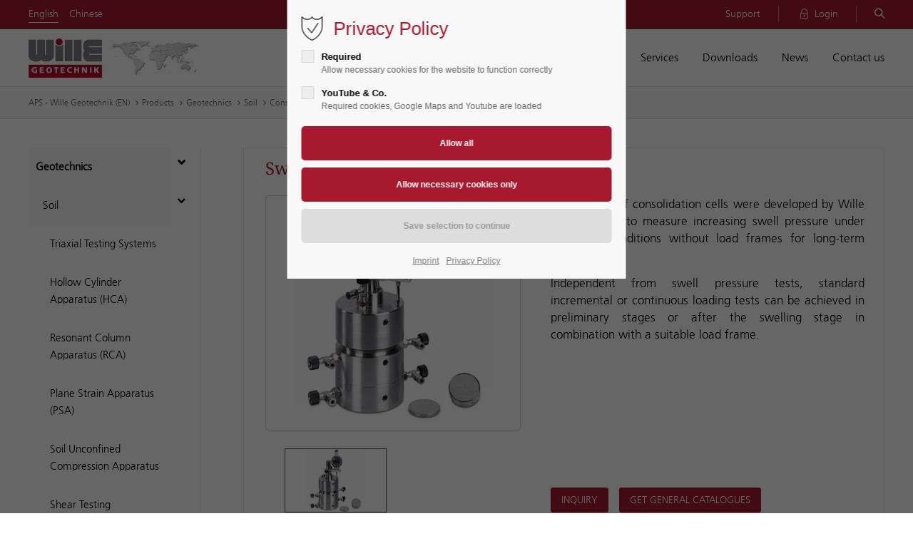

--- FILE ---
content_type: text/html; charset=UTF-8
request_url: https://www.wille-geotechnik.com/en/soil-swelling-pressure-cells.html
body_size: 21992
content:
<!DOCTYPE html>
<html lang="en">
<head>
	<meta charset="UTF-8">
    <title>Swelling Pressure Cells - APS - Wille Geotechnik</title>
    <base href="https://www.wille-geotechnik.com/">
		<meta name="robots" content="index,follow">
	<meta name="description" content="Swelling Pressure Cells">
	<meta name="generator" content="Contao Open Source CMS">
		<meta name="viewport" content="height=device-height, width=device-width, initial-scale=1.0, minimum-scale=1.0, target-densitydpi=device-dpi">
	<link rel="apple-touch-icon" sizes="180x180" href="files/cto_layout/img/favicon/apple-touch-icon.png">
	<link rel="icon" type="image/png" sizes="32x32" href="files/cto_layout/img/favicon/favicon-32x32.png">
	<link rel="icon" type="image/png" sizes="16x16" href="files/cto_layout/img/favicon/favicon-16x16.png">
	<link rel="manifest" href="files/cto_layout/img/favicon/site.webmanifest">
	<link rel="mask-icon" href="files/cto_layout/img/favicon/safari-pinned-tab.svg" color="#5bbad5">
		<link rel="canonical" href="https://www.wille-geotechnik.com/en/soil-swelling-pressure-cells.html">
	
	<link rel="stylesheet" href="files/cto_layout/scripts/swiper/swiper.min.css?v=f23006d9"><link rel="stylesheet" href="assets/colorbox/css/colorbox.min.css?v=cfc03d56"><link rel="stylesheet" href="assets/swipe/css/swipe.min.css?v=0c78b347"><link rel="stylesheet" href="assets/css/icons.min.css,ce_gallery.css,styles.min.css,mod_breadcrumb.css,g...-b1ecd040.css">	<link rel="preload" as="font" crossorigin="anonymous" href="files/cto_layout/fonts/fontawesome-webfont.woff2">
		<link rel="stylesheet" type="text/css" media="screen" href="files/cto_layout/css/animate.css">
	<link rel="stylesheet" type="text/css" media="screen" href="files/cto_layout/css/font-awesome.min.css">
	<link rel="stylesheet" type="text/css" media="screen" href="files/cto_layout/css/themify-icons.css">
    <link rel="stylesheet" type="text/css" media="screen" href="files/cto_layout/css/MyFontsWebfontsKit.css">
    <link rel="stylesheet" type="text/css" media="screen" href="files/cto_layout/css/tinymce.css">
		<link rel="stylesheet" type="text/css" media="screen" href="files/cto_layout/css/customcatalog.css">
		<link rel="stylesheet" type="text/css" media="screen" href="files/cto_layout/css/styles.css">
					<link rel="stylesheet preload" as="style" type="text/css" href="files/cto_layout/css/customize.css">
	<link rel="stylesheet preload" as="style" type="text/css" media="print" href="files/cto_layout/css/print.css">
		
   <script src="assets/js/jquery.min.js-9bdc1ca2.js"></script><script src="https://www.google.com/recaptcha/api.js"></script><link rel="alternate" hreflang="en" href="https://www.wille-geotechnik.com/en/soil-swelling-pressure-cells.html">
<link rel="alternate" hreflang="x-default" href="https://www.wille-geotechnik.com/en/soil-swelling-pressure-cells.html">
</head>
<body class="mac chrome blink ch131 content_page sidebar left aps_header_img product_page productpage" itemscope itemtype="http://schema.org/WebPage">
<div class="body">
	<div id="contentwrapper">
		<div id="fix-wrapper">
		<div id="top-wrapper">
												<div id="top">
						<div class="inside">
							
<!-- indexer::stop -->
<nav class="mod_changelanguage block" itemscope="" itemtype="http://schema.org/SiteNavigationElement">

<ul class="vlist level_1">
  
<li class="mlist lang-en active mm-selected Selected "><a href="https://www.wille-geotechnik.com/en/soil-swelling-pressure-cells.html" title="Swelling Pressure Cells" class="a-level_1 lang-en active ">English</a></li>
  
<li class="mlist lang-zh nofallback "><a href="https://www.wille-geotechnik.com/zh/chan-pin/tu-li-xue/gu-jie-shi-yan-xi-tong.html" title="Consolidation Testing" class="a-level_1 lang-zh nofallback ">Chinese</a></li>
</ul>
</nav>
<!-- indexer::continue -->
<div class="top_divider edit-off"></div><div class="mod_top_mail meta-nav" >
	<a href="en/service-inquiry.html">Support</a></div><div id="mod_login_top_opener_11" class="mod_login_top meta-nav"><i class="ti ti-lock"></i>Login</div>

<div  class="mod_login login top-login block">
	<div id="overlay_close_11" class="overlay_close"></div>
	<form method="post">
				<h3>Login</h3>
			    <div class="formbody">
	    				<input type="hidden" name="FORM_SUBMIT" value="tl_login_11">
			<input type="hidden" name="REQUEST_TOKEN" value="">
						<input type="hidden" name="_target_path" value="aHR0cHM6Ly93d3cud2lsbGUtZ2VvdGVjaG5pay5jb20vZW4vc29pbC1zd2VsbGluZy1wcmVzc3VyZS1jZWxscy5odG1s">
			<input type="hidden" name="_always_use_target_path" value="0">
									<input type="text" name="username" class="text" value="" placeholder="Username">
			<input type="password" name="password" class="text password" value="" placeholder="Password">
                <div class="login-register">
                    <a class="float-left" href="en/loginbereich/user-registration.html">New? > Register Account!</a>
                    <a class="float-right" href="en/loginbereich/request-password.html">Lost password?</a>
                </div>

                			<div class="autologin_container">
				<input type="checkbox" name="autologin" value="1" class="checkbox" id="autologin_checkbox_11">
				<label for="autologin_checkbox_11">Remember me</label>
			</div>
									<div class="submit_button">
			   <input type="submit" class="submit" value="Login">
			</div>
			<div class="close" id="overlay_close_button_11"><i class="ti ti-close"></i></div>
	    </div>
	</form>

</div><div class="mod_search"><div class="ce_search_label"><i class="ti ti-search"></i></div></div>
							<hr class="clear">
						</div>
											</div>
																			<header id="header" class="header original" itemscope itemtype="http://schema.org/WPHeader">
						<div class="inside">
							
<div class="logo"><a href="./"></a></div><div class="mmenu_trigger" title="Open mobile navigation">
	<div class="label">Menu</div>
	<div class="burger transform">
		<div class="burger_lines"></div>
	</div>
</div>


<!-- indexer::stop -->
<nav class="mod_navigation mainmenu block edit-off" itemscope itemtype="http://schema.org/SiteNavigationElement">

  
  <ul class="vlist level_1">
	    
		
		<li class="mlist regular first level_1 page_20 ">
		<a href="en/" title="Home" class="mainmenu_link a-level_1 regular first level_1 page_20"><span>Home</span></a>
			</li>
		
	
	    
		
		<li class="mlist regular submenu level_1 page_19 ">
		<a href="en/about-us-2.html" title="About us" class="mainmenu_link a-level_1 regular submenu level_1 page_19"><span>About us</span></a>
		<ul class="vlist level_2">
	    
		
		<li class="mlist regular first level_2 page_716 ">
		<a href="en/foreword.html" title="Welcome Message" class="mainmenu_link a-level_2 regular first level_2 page_716"><span>Welcome Message</span></a>
			</li>
		
	
	    
		
		<li class="mlist regular  level_2 page_715 ">
		<a href="en/company-profile.html" title="Company Profile" class="mainmenu_link a-level_2 regular  level_2 page_715"><span>Company Profile</span></a>
			</li>
		
	
	    
		
		<li class="mlist regular  level_2 page_306 ">
		<a href="en/business-philosophy.html" title="Business Philosophy" class="mainmenu_link a-level_2 regular  level_2 page_306"><span>Business Philosophy</span></a>
			</li>
		
	
	    
		
		<li class="mlist regular  level_2 page_764 ">
		<a href="en/worldwide-support-764.html" title="Worldwide Support" class="mainmenu_link a-level_2 regular  level_2 page_764"><span>Worldwide Support</span></a>
			</li>
		
	
	    
		
		<li class="mlist forward  level_2 page_927 ">
		<a href="en/career.html" title="Career Opportunities" class="mainmenu_link a-level_2 forward  level_2 page_927"><span>Career Opportunities</span></a>
			</li>
		
	
	    
		
		<li class="mlist regular  level_2 page_309 ">
		<a href="en/terms-conditions.html" title="Terms &amp; Conditions" class="mainmenu_link a-level_2 regular  level_2 page_309"><span>Terms & Conditions</span></a>
			</li>
		
	
	    
		
		<li class="mlist regular  level_2 page_794 ">
		<a href="en/legal-information.html" title="Legal Information" class="mainmenu_link a-level_2 regular  level_2 page_794"><span>Legal Information</span></a>
			</li>
		
	
	    
		
		<li class="mlist regular  level_2 page_797 ">
		<a href="en/privacy-policy.html" title="Privacy Policy" class="mainmenu_link a-level_2 regular  level_2 page_797"><span>Privacy Policy</span></a>
			</li>
		
	
	    
		
		<li class="mlist regular last level_2 page_744 ">
		<a href="en/imprint.html" title="Imprint" class="mainmenu_link a-level_2 regular last level_2 page_744"><span>Imprint</span></a>
			</li>
		
	
</ul>
	</li>
		
	
	    
		
		<li class="mlist regular submenu trail level_1 page_21 ">
		<a href="en/products.html" title="Products" class="mainmenu_link a-level_1 regular submenu trail level_1 page_21"><span>Products</span></a>
		<ul class="vlist level_2">
	    
		
		<li class="mlist regular submenu trail first level_2 page_318 ">
		<a href="en/geotechnics.html" title="Geotechnics" class="mainmenu_link a-level_2 regular submenu trail first level_2 page_318"><span>Geotechnics</span></a>
		<ul class="vlist level_3">
	    
		
		<li class="mlist regular trail first level_3 page_322 ">
		<a href="en/soil.html" title="Soil" class="mainmenu_link a-level_3 regular trail first level_3 page_322"><span>Soil</span></a>
			</li>
		
	
	    
		
		<li class="mlist regular last level_3 page_323 ">
		<a href="en/rock.html" title="Rock" class="mainmenu_link a-level_3 regular last level_3 page_323"><span>Rock</span></a>
			</li>
		
	
</ul>
	</li>
		
	
	    
		
		<li class="mlist regular submenu last level_2 page_319 ">
		<a href="en/road-construction.html" title="Road Constructions" class="mainmenu_link a-level_2 regular submenu last level_2 page_319"><span>Road Constructions</span></a>
		<ul class="vlist level_3">
	    
		
		<li class="mlist regular aps first last level_3 page_455 ">
		<a href="en/asphalt.html" title="Asphalt" class="mainmenu_link a-level_3 regular aps first last level_3 page_455"><span>Asphalt</span></a>
			</li>
		
	
</ul>
	</li>
		
	
</ul>
	</li>
		
	
	    
		
		<li class="mlist regular submenu level_1 page_22 ">
		<a href="en/standards.html" title="Standards" class="mainmenu_link a-level_1 regular submenu level_1 page_22"><span>Standards</span></a>
		<ul class="vlist level_2">
	    
		
		<li class="mlist redirect first level_2 page_366 ">
		<a href="/standards.html?main_standard_group%5B%5D=208&standard_selector=" title="ASTM" class="mainmenu_link a-level_2 redirect first level_2 page_366"><span>ASTM</span></a>
			</li>
		
	
	    
		
		<li class="mlist redirect  level_2 page_367 ">
		<a href="/standards.html?main_standard_group%5B%5D=209&standard_selector=" title="BS" class="mainmenu_link a-level_2 redirect  level_2 page_367"><span>BS</span></a>
			</li>
		
	
	    
		
		<li class="mlist redirect  level_2 page_368 ">
		<a href="/standards.html?main_standard_group%5B%5D=211&standard_selector=" title="EN" class="mainmenu_link a-level_2 redirect  level_2 page_368"><span>EN</span></a>
			</li>
		
	
	    
		
		<li class="mlist redirect  level_2 page_344 ">
		<a href="/standards.html?main_standard_group%5B%5D=207&standard_selector=" title="AASHTO" class="mainmenu_link a-level_2 redirect  level_2 page_344"><span>AASHTO</span></a>
			</li>
		
	
	    
		
		<li class="mlist redirect  level_2 page_799 ">
		<a href="/standards.html?main_standard_group%5B%5D=410&standard_selector=" title="CEN" class="mainmenu_link a-level_2 redirect  level_2 page_799"><span>CEN</span></a>
			</li>
		
	
	    
		
		<li class="mlist redirect  level_2 page_798 ">
		<a href="/standards.html?main_standard_group%5B%5D=411&standard_selector=" title="AS" class="mainmenu_link a-level_2 redirect  level_2 page_798"><span>AS</span></a>
			</li>
		
	
	    
		
		<li class="mlist redirect  level_2 page_369 ">
		<a href="/standards.html?main_standard_group%5B%5D=210&standard_selector=" title="DIN" class="mainmenu_link a-level_2 redirect  level_2 page_369"><span>DIN</span></a>
			</li>
		
	
	    
		
		<li class="mlist redirect  level_2 page_482 ">
		<a href="/standards.html?main_standard_group%5B%5D=374&standard_selector=" title="JGS" class="mainmenu_link a-level_2 redirect  level_2 page_482"><span>JGS</span></a>
			</li>
		
	
	    
		
		<li class="mlist redirect  level_2 page_480 ">
		<a href="/standards.html?main_standard_group%5B%5D=214&standard_selector=" title="VDI" class="mainmenu_link a-level_2 redirect  level_2 page_480"><span>VDI</span></a>
			</li>
		
	
	    
		
		<li class="mlist redirect last level_2 page_481 ">
		<a href="/standards.html?main_standard_group%5B%5D=219&standard_selector=" title="Other" class="mainmenu_link a-level_2 redirect last level_2 page_481"><span>Other</span></a>
			</li>
		
	
</ul>
	</li>
		
	
	    
		
		<li class="mlist regular submenu level_1 page_23 ">
		<a href="en/services.html" title="Services" class="mainmenu_link a-level_1 regular submenu level_1 page_23"><span>Services</span></a>
		<ul class="vlist level_2">
	    
		
		<li class="mlist regular first level_2 page_301 ">
		<a href="en/procurement.html" title="Procurement" class="mainmenu_link a-level_2 regular first level_2 page_301"><span>Procurement</span></a>
			</li>
		
	
	    
		
		<li class="mlist regular  level_2 page_725 ">
		<a href="en/software-725.html" title="Software" class="mainmenu_link a-level_2 regular  level_2 page_725"><span>Software</span></a>
			</li>
		
	
	    
		
		<li class="mlist regular  level_2 page_302 ">
		<a href="en/commissioning.html" title="Commissioning" class="mainmenu_link a-level_2 regular  level_2 page_302"><span>Commissioning</span></a>
			</li>
		
	
	    
		
		<li class="mlist regular  level_2 page_303 ">
		<a href="en/post_installation_services.html" title="Post Installation Services" class="mainmenu_link a-level_2 regular  level_2 page_303"><span>Post Installation Services</span></a>
			</li>
		
	
	    
		
		<li class="mlist regular  level_2 page_717 ">
		<a href="en/customer-service.html" title="Customer Service" class="mainmenu_link a-level_2 regular  level_2 page_717"><span>Customer Service</span></a>
			</li>
		
	
	    
		
		<li class="mlist regular  level_2 page_919 ">
		<a href="en/service-inquiry.html" title="Service Inquiry" class="mainmenu_link a-level_2 regular  level_2 page_919"><span>Service Inquiry</span></a>
			</li>
		
	
	    
		
		<li class="mlist forward last level_2 page_908 ">
		<a href="en/downloads.html" title="Downloads" class="mainmenu_link a-level_2 forward last level_2 page_908"><span>Downloads</span></a>
			</li>
		
	
</ul>
	</li>
		
	
	    
		
		<li class="mlist regular  level_1 page_24 ">
		<a href="en/downloads.html" title="Downloads" class="mainmenu_link a-level_1 regular  level_1 page_24"><span>Downloads</span></a>
			</li>
		
	
	    
		
		<li class="mlist forward submenu level_1 page_25 ">
		<a href="en/news/company-news.html" title="News" class="mainmenu_link a-level_1 forward submenu level_1 page_25"><span>News</span></a>
		<ul class="vlist level_2">
	    
		
		<li class="mlist regular first level_2 page_928 ">
		<a href="en/news/company-news.html" title="Company News" class="mainmenu_link a-level_2 regular first level_2 page_928"><span>Company News</span></a>
			</li>
		
	
	    
		
		<li class="mlist regular  level_2 page_929 ">
		<a href="en/news/newsletter-subscription.html" title="Newsletter Subscription" class="mainmenu_link a-level_2 regular  level_2 page_929"><span>Newsletter Subscription</span></a>
			</li>
		
	
	    
		
		<li class="mlist regular  level_2 page_930 ">
		<a href="en/news/exhibitions.html" title="Exhibitions" class="mainmenu_link a-level_2 regular  level_2 page_930"><span>Exhibitions</span></a>
			</li>
		
	
	    
		
		<li class="mlist regular last level_2 page_931 ">
		<a href="en/career.html" title="Career Opportunities" class="mainmenu_link a-level_2 regular last level_2 page_931"><span>Career Opportunities</span></a>
			</li>
		
	
</ul>
	</li>
		
	
	    
		
		<li class="mlist forward submenu last level_1 page_26 ">
		<a href="en/contactus.html" title="Contact us" class="mainmenu_link a-level_1 forward submenu last level_1 page_26"><span>Contact us</span></a>
		<ul class="vlist level_2">
	    
		
		<li class="mlist regular first level_2 page_310 ">
		<a href="en/contactus.html" title="Contact Us" class="mainmenu_link a-level_2 regular first level_2 page_310"><span>Contact Us</span></a>
			</li>
		
	
	    
		
		<li class="mlist regular  level_2 page_710 ">
		<a href="en/How-to-reach-us.html" title="How to Reach Us" class="mainmenu_link a-level_2 regular  level_2 page_710"><span>How to Reach Us</span></a>
			</li>
		
	
	    
		
		<li class="mlist regular last level_2 page_917 ">
		<a href="en/international-distributors.html" title="International Distributors" class="mainmenu_link a-level_2 regular last level_2 page_917"><span>International Distributors</span></a>
			</li>
		
	
</ul>
	</li>
		
	
</ul>

</nav>
<!-- indexer::continue -->
<div class="smartmenu">
	<div class="smartmenu-trigger"><span class="line"></span></div>
</div>						<div class="clear"></div>
						</div>
					</header>
					<div class="clear"></div>
									</div>
		</div>
					<div id="slider" class="empty">
							</div>
											<div id="breadcrumb">
<!-- indexer::stop -->
<div class="mod_breadcrumb block">

        
  <div class="mod_breadcrumb_inside">
<div class="pagetitle">Swelling Pressure Cells</div>
  <ul itemprop="breadcrumb" itemscope itemtype="http://schema.org/BreadcrumbList">
                        <li class="first" itemscope itemtype="http://schema.org/ListItem" itemprop="itemListElement"><a href="en/" title="APS - Wille Geotechnik" itemprop="item"><span itemprop="name">APS - Wille Geotechnik &#40;EN&#41;</span></a><meta itemprop="position" content="1"></li>
                                <li itemscope itemtype="http://schema.org/ListItem" itemprop="itemListElement"><a href="en/products.html" title="Products" itemprop="item"><span itemprop="name">Products</span></a><meta itemprop="position" content="2"></li>
                                <li itemscope itemtype="http://schema.org/ListItem" itemprop="itemListElement"><a href="en/geotechnics.html" title="Geotechnics" itemprop="item"><span itemprop="name">Geotechnics</span></a><meta itemprop="position" content="3"></li>
                                <li itemscope itemtype="http://schema.org/ListItem" itemprop="itemListElement"><a href="en/soil.html" title="Soil" itemprop="item"><span itemprop="name">Soil</span></a><meta itemprop="position" content="4"></li>
                                <li itemscope itemtype="http://schema.org/ListItem" itemprop="itemListElement"><a href="en/Consolidation_Testing.html" title="Consolidation Testing" itemprop="item"><span itemprop="name">Consolidation Testing</span></a><meta itemprop="position" content="5"></li>
                                <li class="active  productpage last">Swelling Pressure Cells</li>
              </ul>
</div>

</div>
<!-- indexer::continue -->
</div>
										<div id="wrapper">
				<div id="container">
											<section id="main" itemscope itemtype="http://schema.org/WebPageElement" itemprop="mainContentOfPage">
							<div class="inside">
								


<div class="mod_article article_220 block fullwidth-boxed article-pt article-pb" id="article-220" >

<div class="container">
  
      
<div class="mod_customcataloglist tbl_aps_product block">


<script type="text/javascript">
    function einblenden(div) {
        var clicks = jQuery(this).data('clicks');
            if (clicks) {
                jQuery(document.getElementById(div)).addClass('hidden');
                window.sessionStorage.clear();
            } else {
                jQuery(document.getElementById(div)).removeClass('hidden');
                window.sessionStorage["inquiryOpen"] = 1;
            }
            jQuery(this).data("clicks", !clicks);
        }
</script>


<div class="tbl_aps_product block">

	<div class=" aps-prod-leser">
	<div class="top-section">
		<h1><span>Swelling Pressure Cells</span></h1>
		<p><span></span></p>
		<div class="wrapper">
            <div class="gallery block-links block">
                
<div  class="attribute gallery">
<div class="ce_gallery block">

        
  
  <div class="gallery-top swiper-gallery-wrapper" id="gallery_wrapper_456">
  <div class="swiper-container" id="gallery_456" itemscope itemtype="http://schema.org/ImageGallery">
    <ul class="swiper-wrapper">
                                              <li class="entry swiper-slide">
              <figure class="image_container" itemscope itemtype="http://schema.org/ImageObject">

                

<img src="files/img-products/Soil/Consolidation%20Testing/Consolidation%20cells/Swelling%20Pressure%20Cells/swelling-pressure-cell.jpg" width="600" height="600" alt="">


                                  <a href="files/img-products/Soil/Consolidation%20Testing/Consolidation%20cells/Swelling%20Pressure%20Cells/swelling-pressure-cell.jpg"  data-lightbox="lb456" title="" itemprop="contentUrl">
                  
                                      <div class="content"></div>
                  
                                    </a>
                
              </figure>
            </li>
                                                                                    </ul>
    <div class="swiper-button-prev swiper-button-prev_456"></div>
    <div class="swiper-button-next swiper-button-next_456"></div>
  </div>
</div>
<div class="gallery-thumb swiper-gallery-wrapper" id="gallery_wrapperThumb_456">
    <div class="swiper-container" id="galleryThumb_456" itemscope itemtype="http://schema.org/ImageGallery">
        <ul class="swiper-wrapper">
                                                                                            <li class="entry swiper-slide">
                            <figure class="image_container" itemscope itemtype="http://schema.org/ImageObject">
                                

<img src="files/img-products/Soil/Consolidation%20Testing/Consolidation%20cells/Swelling%20Pressure%20Cells/swelling-pressure-cell.jpg" width="600" height="600" alt="">

                            </figure>
                        </li>
                                                                                                                                                                        </ul>
    </div>
</div>
  

</div>
</div>
            </div>

            <div class="block-rechts block"><p style="text-align: justify;">These types of consolidation cells were developed by Wille Geotechnik® to measure increasing swell pressure under saturated conditions without load frames for long-term tests.</p>
<p style="text-align: justify;">Independent from swell pressure tests, standard incremental or continuous loading tests can be achieved in preliminary stages or after the swelling stage in combination with a suitable load frame.</p>
<p style="text-align: justify;">&nbsp;</p>
<p style="text-align: justify;">&nbsp;</p>
<p style="text-align: justify;">&nbsp;</p>
<p style="text-align: justify;">&nbsp;</p>
<p style="text-align: justify;">&nbsp;</p>
                <div class="aps-prod-buttons">
                                                                                    <div class="aps-prod-contact aps-button">

                        <a onclick="einblenden('aps-prod-form-en'); return false;" href="">Inquiry</a>
                    </div>
                    <div class="aps-prod-download aps-button">
                        <a href="en/downloads.html?source=products">Get general catalogues</a>
                    </div>
                </div>

            </div>        </div>
			<div class="aps-prod-form">
                <div id="aps-prod-form-en" class="ce_form hidden">
<!-- indexer::stop -->
<div class="mod_form block">

  
  <form method="post" enctype="application/x-www-form-urlencoded">
    <div class="formbody">
              <input type="hidden" name="FORM_SUBMIT" value="auto_form_3">
        <input type="hidden" name="REQUEST_TOKEN" value="">
                          
<div class="autogrid_row"  >


<div class="column col_6 col_6_t align_right">
	
	
<div class="widget widget-text">
    
    
    <div class="formicon-wrapper">
  <span class="input-group-addon"><i class="fa-user fa"></i></span>
    
  <input type="text" name="salutation" id="ctrl_84" class="text" value="" placeholder="Salutation">

  
    </div>
  
</div>

	</div>
<div class="column col_6 col_6_t align_left">
	
	
<div class="widget widget-text mandatory">
    
    
    <div class="formicon-wrapper">
  <span class="input-group-addon"><i class="fa-user fa"></i></span>
    
  <input type="text" name="firstname" id="ctrl_83" class="text mandatory" value="" required placeholder="Given Name">

  
    </div>
  
</div>

	</div>
</div>


<div class="widget widget-text mandatory">
    
    
    <div class="formicon-wrapper">
  <span class="input-group-addon"><i class="fa-user fa"></i></span>
    
  <input type="text" name="lastname" id="ctrl_102" class="text mandatory" value="" required placeholder="Family Name">

  
    </div>
  
</div>

<div class="autogrid_row"  >


<div class="column col_4 col_4_t align_left">
	
	
<div class="widget widget-text">
    
    
    
  <input type="text" name="company" id="ctrl_87" class="text" value="" placeholder="Institution/Company">

  
  
</div>

	</div>
<div class="column col_4 col_4_t align_center">
	
	
<div class="widget widget-text">
    
    
    
  <input type="text" name="position" id="ctrl_88" class="text" value="" placeholder="Position">

  
  
</div>

	</div>
<div class="column col_4 col_4_t align_right">
	
	
<div class="widget widget-text">
    
    
    
  <input type="text" name="department" id="ctrl_89" class="text" value="" placeholder="Department">

  
  
</div>

	</div>
</div>


<div class="autogrid_row"  >


<div class="column col_6 col_6_t align_left">
	
	
<div class="widget widget-text">
    
    
    <div class="formicon-wrapper">
  <span class="input-group-addon"><i class="fa-phone fa"></i></span>
    
  <input type="text" name="phone" id="ctrl_92" class="text" value="" placeholder="Phone">

  
    </div>
  
</div>

	</div>
<div class="column col_6 col_6_t align_right">
	
	
<div class="widget widget-text">
    
    
    <div class="formicon-wrapper">
  <span class="input-group-addon"><i class="fa-globe fa"></i></span>
    
  <input type="text" name="country" id="ctrl_93" class="text" value="" placeholder="Country">

  
    </div>
  
</div>

	</div>
</div>


<div class="widget widget-text mandatory">
    
    
    <div class="formicon-wrapper">
  <span class="input-group-addon"><i class="fa-envelope fa"></i></span>
    
  <input type="email" name="email" id="ctrl_95" class="text mandatory" value="" required placeholder="E-Mail">

  
    </div>
  
</div>

<div class="widget widget-textarea mandatory">
        <label for="ctrl_96" class="mandatory">
              <span class="invisible">Mandatory field </span>Message<span class="mandatory">*</span>
          </label>
  
    
  <textarea name="message" id="ctrl_96" class="textarea mandatory" rows="4" cols="40" required></textarea>
</div>

<div class="autogrid_row"  >


<div class="widget widget-checkbox mandatory">
    
    <fieldset id="ctrl_98" class="checkbox_container mandatory">

          <legend>
                  <span class="invisible">Mandatory field </span>Privacy Policy<span class="mandatory">*</span>
              </legend>
    
    
    <input type="hidden" name="PrivacyPolicy" value="">

          
              <span><input type="checkbox" name="PrivacyPolicy" id="opt_98_0" class="checkbox" value="Privacy Policy" required> <label id="lbl_98_0" for="opt_98_0">I declare that I have taken note of the <a href="en/privacy-policy.html" title="Privacy Policy">Privacy policy</a>. I confirm, that my personal data can be collected electronically and stored for answering my inquiry. Note: You can revoke your permission at all time by E-Mail to <a href="&#109;&#97;&#105;&#108;&#116;&#111;&#58;&#105;&#x6E;&#102;&#x6F;&#64;&#x77;&#105;&#x6C;&#108;&#x65;&#45;&#x67;&#101;&#x6F;&#116;&#x65;&#99;&#x68;&#110;&#x69;&#107;&#x2E;&#99;&#x6F;&#109;" class="email">&#105;&#x6E;&#102;&#x6F;&#64;&#x77;&#105;&#x6C;&#108;&#x65;&#45;&#x67;&#101;&#x6F;&#116;&#x65;&#99;&#x68;&#110;&#x69;&#107;&#x2E;&#99;&#x6F;&#109;</a>.</label></span>
      
      
          
  </fieldset>
</div>

<div class="widget widget-google-recaptcha widget widget-google-recaptcha">
    
      
    <div id="ctrl_google_recaptcha_99" class="g-recaptcha widget widget-google-recaptcha" data-sitekey="6LddkcgUAAAAAC0q959qVQxvaQDNelZmOaWmY1V8"></div>
  
</div>

</div>


<div class="widget widget-submit">
    
        <button type="submit" id="ctrl_101" class="submit">Submit Now</button>
  </div>
    </div>
  </form>

</div>
<!-- indexer::continue -->
</div>
			</div>
		<hr>
	</div>
	
	<div class="bottom-section">
        <div class="container">
            

            <div class="ce_tabs first block">
                <div class="tabs tabs_prodinfo classic tabs-bottom">
                    <ul>
                        <li class="features active">
                            <span>Features</span>
                        </li>
                        <li class="technical_specifications">
                            <span>Specifications</span>
                        </li>
                        <li class="upgrade_options">
                            <span>Upgrade Options</span>
                        </li>
                        <li class="software">
                            <span>Software</span>
                        </li>
                        <li class="standards">
                            <span>Standards</span>
                        </li>
                        <li class="applications">
                            <span>Applications</span>
                        </li>
                    </ul>
                </div>

            <div class="panes panes_prodinfo classic panes-bottom ">
                <div class="section features active">
                    <div class="tablisting"><ul>
<li>Built in swell pressure cells with height adjustment</li>
<li>Available as low or high pressure versions up to 20 MPa</li>
<li>Standard or corrosion resistance cell 20 or 40 cm 3</li>
</ul>                                    </div>
                </div>
                <div class="section technical_specifications">
                                            <ul><li>Detailed information will follow soon</li></ul>
                                    </div>
                <div class="section upgrade_options">
                                            <ul><li>Not available</li></ul>
                                    </div>
                <div class="section software">
                                            <ul><li>Not available</li></ul>
                                    </div>
                <div class="section standards">
                                        <ul>
                                <div class="standardsAsset standardsAsset_35">
                        <li>ASTM D-2166</li>
                        <div class="standardsDesc standardsDesc_35"><p>Standard Test Method for: Unconfined Compressive Strength of Cohesive Soil</p></div>
                    </div>

                    <script type="text/javascript">
                    /* <![CDATA[ */
                    jQuery('.standardsAsset_35').click(function(){
                    jQuery('.standardsDesc_35').toggleClass('infoan');
                      });
                        jQuery('.standardsAsset_35').hover(
                        function(){
                        jQuery('.standardsDesc_35').fadeIn(300);
                        },
                        function(){
                        jQuery('.standardsDesc_35').fadeOut(150);
                        }
                    );
                    /* ]]> */
                    </script>
                                <div class="standardsAsset standardsAsset_181">
                        <li>AASHTO T-216</li>
                        <div class="standardsDesc standardsDesc_181"><p>Method of Test for One-Dimensional Consolidation Properties of Soils</p></div>
                    </div>

                    <script type="text/javascript">
                    /* <![CDATA[ */
                    jQuery('.standardsAsset_181').click(function(){
                    jQuery('.standardsDesc_181').toggleClass('infoan');
                      });
                        jQuery('.standardsAsset_181').hover(
                        function(){
                        jQuery('.standardsDesc_181').fadeIn(300);
                        },
                        function(){
                        jQuery('.standardsDesc_181').fadeOut(150);
                        }
                    );
                    /* ]]> */
                    </script>
                                </ul>
                                    </div>
                <div class="section applications">
                                            <ul><li>Detailed information will follow soon</li></ul>
                    
                </div>
            </div>
		
		<div class="similar-products">

									<h6>Similar Products:</h6>
						<div class="simProdItem">
					<div class="itemFrame">
						<a href="/en/large-consolidation-cells.html">
						<img class="itemBild" src="assets/images/e/large-consolidation-cell-bed9ae99.jpg" alt="Large Consolidation Cells">
					</div>
					<div>Large Consolidation Cells</div>
					</a>
				</div>
						<div class="simProdItem">
					<div class="itemFrame">
						<a href="/en/soil-unconfined-compression-apparatus.html">
						<img class="itemBild" src="assets/images/7/1-sutd-19194430.jpg" alt="Soil Unconfined Compression Apparatus">
					</div>
					<div>Soil Unconfined Compression Apparatus</div>
					</a>
				</div>
						<div class="simProdItem">
					<div class="itemFrame">
						<a href="/en/fully-automatic-electromechanical-consolidation-apparatus.html">
						<img class="itemBild" src="assets/images/a/electromechanical-consolidation-apparatus-with-PC-c11ad295.jpg" alt="Fully Automatic Electromechanical Consolidation Apparatus">
					</div>
					<div>Fully Automatic Electromechanical Consolidation Apparatus</div>
					</a>
				</div>
						<div class="simProdItem">
					<div class="itemFrame">
						<a href="/en/temperature-consolidation-cells.html">
						<img class="itemBild" src="assets/images/f/temperature-controlled-consolidation-cell-8a9bfadf.jpg" alt="Temperature Consolidation Cells">
					</div>
					<div>Temperature Consolidation Cells</div>
					</a>
				</div>
						<div class="simProdItem">
					<div class="itemFrame">
						<a href="/en/rowe-barden-cells.html">
						<img class="itemBild" src="assets/images/6/rowe-barden-cell-65b0bda5.jpg" alt="Rowe Barden Cells">
					</div>
					<div>Rowe Barden Cells</div>
					</a>
				</div>
		
				
			
		</div>	
	</div>
	</div>
</div>


<script type="text/javascript">
    jQuery(document).ready(function(){
        let customersDataString = sessionStorage.getItem("inquiryOpen");
        let formLang = "en";
        if (customersDataString == 1) {
            jQuery('#aps-prod-form-'+formLang).removeClass('hidden');
        }
    });
</script>



</div>  
  
</div>
</div>



							</div>
						</section>
																							<aside id="left">
								<div class="inside">
									<!-- indexer::stop -->
<div class="submenu_v1 subnav mod_navigation"  id="submenu" itemscope itemtype="http://schema.org/SiteNavigationElement">
		<ul class="vlist level_1">
  
<li class="mlist regular submenu trail first "><a href="en/geotechnics.html" title="Geotechnics" class="a-level_1 regular submenu trail first">Geotechnics</a><ul class="vlist level_2">
  
<li class="mlist regular submenu trail first "><a href="en/soil.html" title="Soil" class="a-level_2 regular submenu trail first">Soil</a><ul class="vlist level_3">
  
<li class="mlist regular first "><a href="en/soil/triaxial-testing-systems.html" title="Triaxial Testing Systems" class="a-level_3 regular first">Triaxial Testing Systems</a></li>
  
<li class="mlist regular productpage "><a href="en/soil/hollow-cylinder-apparatus-hca-2.html" title="Hollow Cylinder Apparatus &#40;HCA&#41;" class="a-level_3 regular productpage">Hollow Cylinder Apparatus &#40;HCA&#41;</a></li>
  
<li class="mlist regular productpage "><a href="en/soil/resonant-column-apparatus-rca.html" title="Resonant Column Apparatus &#40;RCA&#41;" class="a-level_3 regular productpage">Resonant Column Apparatus &#40;RCA&#41;</a></li>
  
<li class="mlist regular productpage "><a href="en/soil/plane-strain-apparatus-psa-1.html" title="Plane Strain Apparatus &#40;PSA&#41;" class="a-level_3 regular productpage">Plane Strain Apparatus &#40;PSA&#41;</a></li>
  
<li class="mlist regular productpage "><a href="en/soil/soil-unconfined-compression-apparatus.html" title="Soil Unconfined Compression Apparatus" class="a-level_3 regular productpage">Soil Unconfined Compression Apparatus</a></li>
  
<li class="mlist regular "><a href="en/Shear_Testing.html" title="Shear Testing" class="a-level_3 regular">Shear Testing</a></li>
  
<li class="mlist regular trail "><a href="en/Consolidation_Testing.html" title="Consolidation Testing" class="a-level_3 regular trail">Consolidation Testing</a></li>
  
<li class="mlist regular productpage "><a href="en/soil/temperature-controlled-testing-devices-thm.html" title="THM Testing Devices" class="a-level_3 regular productpage">Temperature Controlled Testing Devices &#40;THM&#41;</a></li>
  
<li class="mlist regular last "><a href="en/components-soil.html" title="Components" class="a-level_3 regular last">Components</a></li>
</ul></li>
  
<li class="mlist regular submenu last "><a href="en/rock.html" title="Rock" class="a-level_2 regular submenu last">Rock</a><ul class="vlist level_3">
  
<li class="mlist regular first "><a href="en/geotechnics_rock_triaxial_testing.html" title="Triaxial Testing" class="a-level_3 regular first">Triaxial Testing</a></li>
  
<li class="mlist regular "><a href="en/geotechnics_rock_direct_shear_testing.html" title="Direct Shear Testing" class="a-level_3 regular">Direct Shear Testing</a></li>
  
<li class="mlist regular productpage "><a href="en/rock/rock-polyaxial-testing-system.html" title="Polyaxial Testing" class="a-level_3 regular productpage">Rock Polyaxial Testing System</a></li>
  
<li class="mlist regular productpage "><a href="en/rock/rock-uniaxial-unconfined-compression-testing-systems.html" title="Gas Hydrate Testing" class="a-level_3 regular productpage">Rock Uniaxial &#40;Unconfined Compression Testing Systems&#41;</a></li>
  
<li class="mlist regular productpage "><a href="en/rock/rock-hydraulic-fracturing-test-system.html" title="Hydraulic Fracturing Testing" class="a-level_3 regular productpage">Rock Hydraulic Fracturing Test System</a></li>
  
<li class="mlist regular "><a href="en/rock/rock-permeability-test-system.html" title="Rock Permeability Test System" class="a-level_3 regular">Rock Permeability Test System</a></li>
  
<li class="mlist regular productpage "><a href="en/rock/temperature-controlled-rock-permeability-test-system.html" title="Temperature controlled Rock Permeability Test system" class="a-level_3 regular productpage">Temperature controlled Rock Permeability Test system</a></li>
  
<li class="mlist regular productpage "><a href="en/rock/rock-hp-ht-gas-medium-triaxial-system-new-paterson.html" title="Rock HP-HT GAS medium Triaxial System &#40;new Paterson&#41;" class="a-level_3 regular productpage">Rock HP-HT GAS medium Triaxial System &#40;new Paterson&#41;</a></li>
  
<li class="mlist regular productpage "><a href="en/rock/rock-ihpv-test-system-internally-heated-pressure-vessel.html" title="Rock IHPV test System &#40;Internally Heated Pressure Vessel&#41;" class="a-level_3 regular productpage">Rock IHPV test System &#40;Internally Heated Pressure Vessel&#41;</a></li>
  
<li class="mlist regular productpage "><a href="en/rock/high-pressure-syringe-pumps.html" title="High Pressure Syringe Pumps" class="a-level_3 regular productpage">High Pressure Syringe Pumps</a></li>
  
<li class="mlist regular productpage "><a href="en/rock/high-pressure-syringe-pumps/high-pressure-syringe-pump-large-volume.html" title="High Pressure Syringe Pump &#40;Large Volume&#41;" class="a-level_3 regular productpage">High Pressure Syringe Pump &#40;Large Volume&#41;</a></li>
  
<li class="mlist regular productpage "><a href="en/rock/portable-point-load-test-apparatus.html" title="Portable Point Load Test Apparatus" class="a-level_3 regular productpage">Portable Point Load Test Apparatus</a></li>
  
<li class="mlist regular productpage "><a href="en/rock/west-cerchar-rock-abrasiveness-tester.html" title="West Cerchar Rock Abrasiveness Tester" class="a-level_3 regular productpage">West Cerchar Rock Abrasiveness Tester</a></li>
  
<li class="mlist regular productpage "><a href="en/rock/abrasive-test-machine-lcpc.html" title="Abrasive Test Machine &#40;LCPC&#41;" class="a-level_3 regular productpage">Abrasive Test Machine &#40;LCPC&#41;</a></li>
  
<li class="mlist regular productpage "><a href="en/rock/ultrasonic-velocity-measurement-system.html" title="Ultrasonic velocity Measurement System" class="a-level_3 regular productpage">Ultrasonic velocity Measurement System</a></li>
  
<li class="mlist regular productpage "><a href="en/rock/indirect-tension-brazilian-test.html" title="Indirect Tension &#40;Brazilian&#41; Test" class="a-level_3 regular productpage">Indirect Tension &#40;Brazilian&#41; Test</a></li>
  
<li class="mlist regular "><a href="en/rock/rock-sample-preparation-devices.html" title="Rock Sample preparation Devices" class="a-level_3 regular">Rock Sample Preparation Devices</a></li>
  
<li class="mlist regular last "><a href="en/rock/rock-testing-components.html" title="Rock Testing Components" class="a-level_3 regular last">Rock Testing Components</a></li>
</ul></li>
</ul></li>
  
<li class="mlist regular submenu last "><a href="en/road-construction.html" title="Road Constructions" class="a-level_1 regular submenu last">Road Constructions</a><ul class="vlist level_2">
  
<li class="mlist regular submenu aps first last "><a href="en/asphalt.html" title="Asphalt" class="a-level_2 regular submenu aps first last">Asphalt</a><ul class="vlist level_3">
  
<li class="mlist regular productpage aps first "><a href="en/automatic-wehner-schulze-friction-test-device.html" title="Friction After Polishing Test Device &#40; Wehner/Schulze  Device&#41;" class="a-level_3 regular productpage aps first">Friction After Polishing Test Device &#40; Wehner/Schulze  Device&#41;</a></li>
  
<li class="mlist regular submenu aps "><a href="en/asphalt/electromechanical-dynamic-asphalt-universal-testing-systems.html" title="Dynamic Asphalt  Universal Testing Systems" class="a-level_3 regular submenu aps">Dynamic Asphalt  Universal Testing Systems</a><ul class="vlist level_4">
  
<li class="mlist regular productpage aps first "><a href="en/asphalt/electromechanical-dynamic-asphalt-universal-testing-systems-2.html" title="Electromechanical Dynamic Asphalt Universal Testing Systems" class="a-level_4 regular productpage aps first">Electromechanical Dynamic Asphalt Universal Testing Systems</a></li>
  
<li class="mlist regular productpage aps "><a href="en/asphalt/electromechanical-dynamic-asphalt-universal-testing-systems/servohydraulic-dynamic-asphalt-universal-testing-systems.html" title="Servohydraulic Dynamic Asphalt  Universal Testing Systems" class="a-level_4 regular productpage aps">Servohydraulic Dynamic Asphalt  Universal Testing Systems</a></li>
  
<li class="mlist regular productpage aps "><a href="en/asphalt/electromechanical-dynamic-asphalt-universal-testing-systems/dynamic-true-triaxial-asphalt-testing-apparatus.html" title="Dynamic True triaxial Asphalt Testing Apparatus" class="a-level_4 regular productpage aps">Dynamic True triaxial Asphalt Testing Apparatus</a></li>
  
<li class="mlist regular productpage aps last "><a href="en/asphalt/electromechanical-dynamic-asphalt-universal-testing-systems/dynamic-asphalt-testing-jigs.html" title="Dynamic Asphalt Testing Jigs" class="a-level_4 regular productpage aps last">Dynamic Asphalt Testing Jigs</a></li>
</ul></li>
  
<li class="mlist regular submenu aps "><a href="en/asphalt/thermal-asphalt-testing-system-tsrst.html" title="Thermal Asphalt Testing System - TSRST" class="a-level_3 regular submenu aps">Thermal Asphalt Testing System - TSRST</a><ul class="vlist level_4">
  
<li class="mlist regular productpage aps first "><a href="en/asphalt/thermal-asphalt-testing-system-tsrst/single-station-thermal-asphalt-testing-system-tsrst.html" title="Single Station Thermal Asphalt Testing System - TSRST" class="a-level_4 regular productpage aps first">Single Station Thermal Asphalt Testing System - TSRST</a></li>
  
<li class="mlist regular productpage aps last "><a href="en/asphalt/thermal-asphalt-testing-system-tsrst/multi-station-thermal-asphalt-testing-system-tsrst.html" title="Multi Station Thermal Asphalt Testing System - TSRST" class="a-level_4 regular productpage aps last">Multi Station Thermal Asphalt Testing System - TSRST</a></li>
</ul></li>
  
<li class="mlist regular aps last "><a href="en/asphalt/asphalt-sample-preparation-devices.html" title="Asphalt Sample preparation Devices" class="a-level_3 regular aps last">Asphalt Sample preparation Devices</a></li>
</ul></li>
</ul></li>
</ul></div>
<!-- indexer::continue -->
								</div>
							</aside>
																															</div>
			</div>
											<footer id="footer" itemscope itemtype="http://schema.org/WPFooter">
					<div class="inside">
						<div class="autogrid_row">

<div class="column col_3" >
	
<h4 class="ce_headline">
  Contact Information</h4>
<div class="ce_divider_extended_aps black ce_divider_extended block version3 align-left">
	
		
	<span class="divider-one"></span>
	<span class="divider-two"></span>
	<span class="divider-three"></span>
	
		
</div>


<div class="ce_text block">

        
  
      <p>APS Antriebs-, Prüf- und<br>Steuertechnik GmbH</p>
<p>Tel.: +49 (551) 30752-0<br>Fax: +49 (551) 30752-20</p>
<p>E-Mail: <a href="&#109;&#97;&#105;&#108;&#116;&#111;&#58;&#105;&#x6E;&#102;&#x6F;&#64;&#x77;&#105;&#x6C;&#108;&#x65;&#45;&#x67;&#101;&#x6F;&#116;&#x65;&#99;&#x68;&#110;&#x69;&#107;&#x2E;&#99;&#x6F;&#109;" class="email">&#105;&#x6E;&#102;&#x6F;&#64;&#x77;&#105;&#x6C;&#108;&#x65;&#45;&#x67;&#101;&#x6F;&#116;&#x65;&#99;&#x68;&#110;&#x69;&#107;&#x2E;&#99;&#x6F;&#109;</a></p>  
  
  

</div>

	</div>

<div class="column col_3" >
	
<h4 class="ce_headline">
  Quick Reference</h4>
<div class="ce_divider_extended_aps black ce_divider_extended block version3 align-left">
	
		
	<span class="divider-one"></span>
	<span class="divider-two"></span>
	<span class="divider-three"></span>
	
		
</div>


<div class="ce_text block">

        
  
      <p><a title="Soil" href="en/soil.html">Soil Testing Systems</a><br><a href="en/rock.html">Rock Testing Systems</a><br><a title="Asphalt" href="">Asphalt Testing Systems</a><br><a title="Applications" href="">Applications</a><br><a href="">International Distributors</a><br><a href="">Standards</a></p>  
  
  

</div>

	</div>

<div class="column col_3" >
	
<h6 class="ce_headline">
  Join Our Newsletter</h6>
<div class="ce_divider_extended_aps black ce_divider_extended block version3 align-left">
	
		
	<span class="divider-one"></span>
	<span class="divider-two"></span>
	<span class="divider-three"></span>
	
		
</div>


<div class="ce_text block">

        
  
      <p>Stay up to date with the latest news!</p>  
  
  

</div>
<div class="ce_hyperlink ce_hyperlink-extended block align-left border-radius-5 default expand">
	<a href="en/news/newsletter-subscription.html" class="hyperlink_txt default" title="Subscribe to our Newsletter">SUBSCRIBE</a>
</div>

	</div>

<div class="column col_3" >
	
<div class="autogrid_row mt-s">

<div class="column col_5" >
	
<div class="ce_image block">

        
  
  
<figure class="image_container">
  
  

<img src="assets/images/8/aps-tuev-iso-9001-Certificate-4e5e69d5.png" width="110" height="110" alt="">


  
  </figure>



</div>

	</div>

<div class="column col_7" >
	
<div class="ce_image block">

        
  
  
<figure class="image_container">
  
  

<img src="assets/images/c/aps-madeingermany-5ec19825.png" width="160" height="90" alt="">


  
  </figure>



</div>

	</div>

</div>

<div class="footer_links"><a title="Imprint" href="en/imprint.html">Imprint</a><a title="Legal Information" href="en/legal-information.html">Legal Information</a><a title="Privacy Policy" href="en/privacy-policy.html">Privacy Policy</a></div>
<div class="footer_copyright"><div>Copyright© 2026 Wille Geotechnik.</div><div>All Rights Reserved.</div></div>
	</div>

</div>
  



					</div>
				</footer>
								</div>
</div>
<div class="body_bottom">

<!-- indexer::stop -->
<div id="privacy_optin_8" class="mod_privacy_optin">
	<div class="privacy_overlay"></div>
	<div class="privacy_popup">
		<div class="privacy_content">
			<div class="privacy_settings">
				<!-- info text after ajax -->
				<div id="ajax_info_8" class="ajax_info">Settings saved</div>
									<h1>Privacy Policy</h1>
								<div class="privacy_text"></div>
				<form id="user_privacy_settings_8" name="user_privacy_settings" method="post">
					<input type="hidden" name="FORM_SUBMIT" value="user_privacy_settings">
					<input type="hidden" name="REQUEST_TOKEN" value="">
										<div class="privacy_item">
						<label class="privacy_label"><strong>Required</strong>
							<input type="checkbox" required class="checkbox mandatory" name="privacy" id="cookiebar_privacy_1" value="1">
							<span class="privacy_checkmark"></span>
							<span class="privacy_option_info">Allow necessary cookies for the website to function correctly</span>
						</label>
					</div>
															<div class="privacy_item">
						<label class="privacy_label"><strong>YouTube & Co.</strong>
							<input type="checkbox" class="checkbox" name="privacy" id="cookiebar_privacy_2" value="2">
							<span class="privacy_checkmark"></span>
							<span class="privacy_option_info">Required cookies, Google Maps and Youtube are loaded</span>
						</label>
						
					</div>
															<div class="privacy_buttons">
						<input type="submit" name="save_all_settings" class="submit all" value="Allow all">
						<input type="submit" name="save_tech_settings" class="submit tech" value="Allow necessary cookies only">
						<input type="submit" name="save_settings" class="submit readonly" disabled value="Save selection to continue">
					</div>
				</form>
				<div class="privacy_links">
					<a href="en/imprint.html" title="Imprint">Imprint</a>					<a href="en/privacy-policy.html" title="Privacy Policy">Privacy Policy</a>									</div>
			</div>
					</div>
	</div>
</div>
<!-- indexer::continue -->


<div class="mod_search">
		<div class="search-overlay"></div>
	<div class="inside">
   	<div id="search_5" class="container">
         <form action="en/search.html" method="get">
   		   <div class="formbody">
               <label for="ctrl_keywords_5" class="invisible">Keywords</label>
               <input type="search" name="keywords" id="ctrl_keywords_5" class="text" value="" placeholder="Search">
               <span class="line"></span>
   		   </div>
   		   <div class="close-window"><i class="ti ti-close"></i></div>  
         </form>
         <p>Hit enter to search or ESC to close</p>
      </div>
	</div>
</div>

</div>
<div id="stickyheader" class="stickyheader Fixed">
	<div class="header cloned">
		<div class="inside">
			
<div class="logo"><a href="./"></a></div><div class="mmenu_trigger" title="Open mobile navigation">
	<div class="label">Menu</div>
	<div class="burger transform">
		<div class="burger_lines"></div>
	</div>
</div>


<!-- indexer::stop -->
<nav class="mod_navigation mainmenu block edit-off" itemscope itemtype="http://schema.org/SiteNavigationElement">

  
  <ul class="vlist level_1">
	    
		
		<li class="mlist regular first level_1 page_20 ">
		<a href="en/" title="Home" class="mainmenu_link a-level_1 regular first level_1 page_20"><span>Home</span></a>
			</li>
		
	
	    
		
		<li class="mlist regular submenu level_1 page_19 ">
		<a href="en/about-us-2.html" title="About us" class="mainmenu_link a-level_1 regular submenu level_1 page_19"><span>About us</span></a>
		<ul class="vlist level_2">
	    
		
		<li class="mlist regular first level_2 page_716 ">
		<a href="en/foreword.html" title="Welcome Message" class="mainmenu_link a-level_2 regular first level_2 page_716"><span>Welcome Message</span></a>
			</li>
		
	
	    
		
		<li class="mlist regular  level_2 page_715 ">
		<a href="en/company-profile.html" title="Company Profile" class="mainmenu_link a-level_2 regular  level_2 page_715"><span>Company Profile</span></a>
			</li>
		
	
	    
		
		<li class="mlist regular  level_2 page_306 ">
		<a href="en/business-philosophy.html" title="Business Philosophy" class="mainmenu_link a-level_2 regular  level_2 page_306"><span>Business Philosophy</span></a>
			</li>
		
	
	    
		
		<li class="mlist regular  level_2 page_764 ">
		<a href="en/worldwide-support-764.html" title="Worldwide Support" class="mainmenu_link a-level_2 regular  level_2 page_764"><span>Worldwide Support</span></a>
			</li>
		
	
	    
		
		<li class="mlist forward  level_2 page_927 ">
		<a href="en/career.html" title="Career Opportunities" class="mainmenu_link a-level_2 forward  level_2 page_927"><span>Career Opportunities</span></a>
			</li>
		
	
	    
		
		<li class="mlist regular  level_2 page_309 ">
		<a href="en/terms-conditions.html" title="Terms &amp; Conditions" class="mainmenu_link a-level_2 regular  level_2 page_309"><span>Terms & Conditions</span></a>
			</li>
		
	
	    
		
		<li class="mlist regular  level_2 page_794 ">
		<a href="en/legal-information.html" title="Legal Information" class="mainmenu_link a-level_2 regular  level_2 page_794"><span>Legal Information</span></a>
			</li>
		
	
	    
		
		<li class="mlist regular  level_2 page_797 ">
		<a href="en/privacy-policy.html" title="Privacy Policy" class="mainmenu_link a-level_2 regular  level_2 page_797"><span>Privacy Policy</span></a>
			</li>
		
	
	    
		
		<li class="mlist regular last level_2 page_744 ">
		<a href="en/imprint.html" title="Imprint" class="mainmenu_link a-level_2 regular last level_2 page_744"><span>Imprint</span></a>
			</li>
		
	
</ul>
	</li>
		
	
	    
		
		<li class="mlist regular submenu trail level_1 page_21 ">
		<a href="en/products.html" title="Products" class="mainmenu_link a-level_1 regular submenu trail level_1 page_21"><span>Products</span></a>
		<ul class="vlist level_2">
	    
		
		<li class="mlist regular submenu trail first level_2 page_318 ">
		<a href="en/geotechnics.html" title="Geotechnics" class="mainmenu_link a-level_2 regular submenu trail first level_2 page_318"><span>Geotechnics</span></a>
		<ul class="vlist level_3">
	    
		
		<li class="mlist regular trail first level_3 page_322 ">
		<a href="en/soil.html" title="Soil" class="mainmenu_link a-level_3 regular trail first level_3 page_322"><span>Soil</span></a>
			</li>
		
	
	    
		
		<li class="mlist regular last level_3 page_323 ">
		<a href="en/rock.html" title="Rock" class="mainmenu_link a-level_3 regular last level_3 page_323"><span>Rock</span></a>
			</li>
		
	
</ul>
	</li>
		
	
	    
		
		<li class="mlist regular submenu last level_2 page_319 ">
		<a href="en/road-construction.html" title="Road Constructions" class="mainmenu_link a-level_2 regular submenu last level_2 page_319"><span>Road Constructions</span></a>
		<ul class="vlist level_3">
	    
		
		<li class="mlist regular aps first last level_3 page_455 ">
		<a href="en/asphalt.html" title="Asphalt" class="mainmenu_link a-level_3 regular aps first last level_3 page_455"><span>Asphalt</span></a>
			</li>
		
	
</ul>
	</li>
		
	
</ul>
	</li>
		
	
	    
		
		<li class="mlist regular submenu level_1 page_22 ">
		<a href="en/standards.html" title="Standards" class="mainmenu_link a-level_1 regular submenu level_1 page_22"><span>Standards</span></a>
		<ul class="vlist level_2">
	    
		
		<li class="mlist redirect first level_2 page_366 ">
		<a href="/standards.html?main_standard_group%5B%5D=208&standard_selector=" title="ASTM" class="mainmenu_link a-level_2 redirect first level_2 page_366"><span>ASTM</span></a>
			</li>
		
	
	    
		
		<li class="mlist redirect  level_2 page_367 ">
		<a href="/standards.html?main_standard_group%5B%5D=209&standard_selector=" title="BS" class="mainmenu_link a-level_2 redirect  level_2 page_367"><span>BS</span></a>
			</li>
		
	
	    
		
		<li class="mlist redirect  level_2 page_368 ">
		<a href="/standards.html?main_standard_group%5B%5D=211&standard_selector=" title="EN" class="mainmenu_link a-level_2 redirect  level_2 page_368"><span>EN</span></a>
			</li>
		
	
	    
		
		<li class="mlist redirect  level_2 page_344 ">
		<a href="/standards.html?main_standard_group%5B%5D=207&standard_selector=" title="AASHTO" class="mainmenu_link a-level_2 redirect  level_2 page_344"><span>AASHTO</span></a>
			</li>
		
	
	    
		
		<li class="mlist redirect  level_2 page_799 ">
		<a href="/standards.html?main_standard_group%5B%5D=410&standard_selector=" title="CEN" class="mainmenu_link a-level_2 redirect  level_2 page_799"><span>CEN</span></a>
			</li>
		
	
	    
		
		<li class="mlist redirect  level_2 page_798 ">
		<a href="/standards.html?main_standard_group%5B%5D=411&standard_selector=" title="AS" class="mainmenu_link a-level_2 redirect  level_2 page_798"><span>AS</span></a>
			</li>
		
	
	    
		
		<li class="mlist redirect  level_2 page_369 ">
		<a href="/standards.html?main_standard_group%5B%5D=210&standard_selector=" title="DIN" class="mainmenu_link a-level_2 redirect  level_2 page_369"><span>DIN</span></a>
			</li>
		
	
	    
		
		<li class="mlist redirect  level_2 page_482 ">
		<a href="/standards.html?main_standard_group%5B%5D=374&standard_selector=" title="JGS" class="mainmenu_link a-level_2 redirect  level_2 page_482"><span>JGS</span></a>
			</li>
		
	
	    
		
		<li class="mlist redirect  level_2 page_480 ">
		<a href="/standards.html?main_standard_group%5B%5D=214&standard_selector=" title="VDI" class="mainmenu_link a-level_2 redirect  level_2 page_480"><span>VDI</span></a>
			</li>
		
	
	    
		
		<li class="mlist redirect last level_2 page_481 ">
		<a href="/standards.html?main_standard_group%5B%5D=219&standard_selector=" title="Other" class="mainmenu_link a-level_2 redirect last level_2 page_481"><span>Other</span></a>
			</li>
		
	
</ul>
	</li>
		
	
	    
		
		<li class="mlist regular submenu level_1 page_23 ">
		<a href="en/services.html" title="Services" class="mainmenu_link a-level_1 regular submenu level_1 page_23"><span>Services</span></a>
		<ul class="vlist level_2">
	    
		
		<li class="mlist regular first level_2 page_301 ">
		<a href="en/procurement.html" title="Procurement" class="mainmenu_link a-level_2 regular first level_2 page_301"><span>Procurement</span></a>
			</li>
		
	
	    
		
		<li class="mlist regular  level_2 page_725 ">
		<a href="en/software-725.html" title="Software" class="mainmenu_link a-level_2 regular  level_2 page_725"><span>Software</span></a>
			</li>
		
	
	    
		
		<li class="mlist regular  level_2 page_302 ">
		<a href="en/commissioning.html" title="Commissioning" class="mainmenu_link a-level_2 regular  level_2 page_302"><span>Commissioning</span></a>
			</li>
		
	
	    
		
		<li class="mlist regular  level_2 page_303 ">
		<a href="en/post_installation_services.html" title="Post Installation Services" class="mainmenu_link a-level_2 regular  level_2 page_303"><span>Post Installation Services</span></a>
			</li>
		
	
	    
		
		<li class="mlist regular  level_2 page_717 ">
		<a href="en/customer-service.html" title="Customer Service" class="mainmenu_link a-level_2 regular  level_2 page_717"><span>Customer Service</span></a>
			</li>
		
	
	    
		
		<li class="mlist regular  level_2 page_919 ">
		<a href="en/service-inquiry.html" title="Service Inquiry" class="mainmenu_link a-level_2 regular  level_2 page_919"><span>Service Inquiry</span></a>
			</li>
		
	
	    
		
		<li class="mlist forward last level_2 page_908 ">
		<a href="en/downloads.html" title="Downloads" class="mainmenu_link a-level_2 forward last level_2 page_908"><span>Downloads</span></a>
			</li>
		
	
</ul>
	</li>
		
	
	    
		
		<li class="mlist regular  level_1 page_24 ">
		<a href="en/downloads.html" title="Downloads" class="mainmenu_link a-level_1 regular  level_1 page_24"><span>Downloads</span></a>
			</li>
		
	
	    
		
		<li class="mlist forward submenu level_1 page_25 ">
		<a href="en/news/company-news.html" title="News" class="mainmenu_link a-level_1 forward submenu level_1 page_25"><span>News</span></a>
		<ul class="vlist level_2">
	    
		
		<li class="mlist regular first level_2 page_928 ">
		<a href="en/news/company-news.html" title="Company News" class="mainmenu_link a-level_2 regular first level_2 page_928"><span>Company News</span></a>
			</li>
		
	
	    
		
		<li class="mlist regular  level_2 page_929 ">
		<a href="en/news/newsletter-subscription.html" title="Newsletter Subscription" class="mainmenu_link a-level_2 regular  level_2 page_929"><span>Newsletter Subscription</span></a>
			</li>
		
	
	    
		
		<li class="mlist regular  level_2 page_930 ">
		<a href="en/news/exhibitions.html" title="Exhibitions" class="mainmenu_link a-level_2 regular  level_2 page_930"><span>Exhibitions</span></a>
			</li>
		
	
	    
		
		<li class="mlist regular last level_2 page_931 ">
		<a href="en/career.html" title="Career Opportunities" class="mainmenu_link a-level_2 regular last level_2 page_931"><span>Career Opportunities</span></a>
			</li>
		
	
</ul>
	</li>
		
	
	    
		
		<li class="mlist forward submenu last level_1 page_26 ">
		<a href="en/contactus.html" title="Contact us" class="mainmenu_link a-level_1 forward submenu last level_1 page_26"><span>Contact us</span></a>
		<ul class="vlist level_2">
	    
		
		<li class="mlist regular first level_2 page_310 ">
		<a href="en/contactus.html" title="Contact Us" class="mainmenu_link a-level_2 regular first level_2 page_310"><span>Contact Us</span></a>
			</li>
		
	
	    
		
		<li class="mlist regular  level_2 page_710 ">
		<a href="en/How-to-reach-us.html" title="How to Reach Us" class="mainmenu_link a-level_2 regular  level_2 page_710"><span>How to Reach Us</span></a>
			</li>
		
	
	    
		
		<li class="mlist regular last level_2 page_917 ">
		<a href="en/international-distributors.html" title="International Distributors" class="mainmenu_link a-level_2 regular last level_2 page_917"><span>International Distributors</span></a>
			</li>
		
	
</ul>
	</li>
		
	
</ul>

</nav>
<!-- indexer::continue -->
<div class="smartmenu">
	<div class="smartmenu-trigger"><span class="line"></span></div>
</div>			<div class="clear"></div>
		</div>
	</div>
</div>
<!-- indexer::stop -->
<div class="smartmenu-content">
	<div class="mod_navigation">
		<div class="smartmenu-scrollable">
			<div class="smartmenu-table">
				<ul class="vlist level_1">
   
<li class="mlist regular first "><a href="en/" title="Home" class="a-level_1 regular first">Home</a></li>
   
<li class="mlist regular submenu "><a href="en/about-us-2.html" title="About us" class="a-level_1 regular submenu">About us</a><span class="subitems_trigger"></span><ul class="vlist level_2">
   
<li class="mlist regular first "><a href="en/foreword.html" title="Welcome Message" class="a-level_2 regular first">Welcome Message</a></li>
   
<li class="mlist regular "><a href="en/company-profile.html" title="Company Profile" class="a-level_2 regular">Company Profile</a></li>
   
<li class="mlist regular "><a href="en/business-philosophy.html" title="Business Philosophy" class="a-level_2 regular">Business Philosophy</a></li>
   
<li class="mlist regular "><a href="en/worldwide-support-764.html" title="Worldwide Support" class="a-level_2 regular">Worldwide Support</a></li>
   
<li class="mlist forward "><a href="en/career.html" title="Career Opportunities" class="a-level_2 forward">Career Opportunities</a></li>
   
<li class="mlist regular "><a href="en/terms-conditions.html" title="Terms &amp; Conditions" class="a-level_2 regular">Terms & Conditions</a></li>
   
<li class="mlist regular "><a href="en/legal-information.html" title="Legal Information" class="a-level_2 regular">Legal Information</a></li>
   
<li class="mlist regular "><a href="en/privacy-policy.html" title="Privacy Policy" class="a-level_2 regular">Privacy Policy</a></li>
   
<li class="mlist regular last "><a href="en/imprint.html" title="Imprint" class="a-level_2 regular last">Imprint</a></li>
</ul>
</li>
   
<li class="mlist regular submenu trail "><a href="en/products.html" title="Products" class="a-level_1 regular submenu trail">Products</a><span class="subitems_trigger"></span><ul class="vlist level_2">
   
<li class="mlist regular submenu trail first "><a href="en/geotechnics.html" title="Geotechnics" class="a-level_2 regular submenu trail first">Geotechnics</a><span class="subitems_trigger"></span><ul class="vlist level_3">
   
<li class="mlist regular trail first "><a href="en/soil.html" title="Soil" class="a-level_3 regular trail first">Soil</a></li>
   
<li class="mlist regular last "><a href="en/rock.html" title="Rock" class="a-level_3 regular last">Rock</a></li>
</ul>
</li>
   
<li class="mlist regular submenu last "><a href="en/road-construction.html" title="Road Constructions" class="a-level_2 regular submenu last">Road Constructions</a><span class="subitems_trigger"></span><ul class="vlist level_3">
   
<li class="mlist regular aps first last "><a href="en/asphalt.html" title="Asphalt" class="a-level_3 regular aps first last">Asphalt</a></li>
</ul>
</li>
</ul>
</li>
   
<li class="mlist regular submenu "><a href="en/standards.html" title="Standards" class="a-level_1 regular submenu">Standards</a><span class="subitems_trigger"></span><ul class="vlist level_2">
   
<li class="mlist redirect first "><a href="/standards.html?main_standard_group%5B%5D=208&standard_selector=" title="ASTM" class="a-level_2 redirect first">ASTM</a></li>
   
<li class="mlist redirect "><a href="/standards.html?main_standard_group%5B%5D=209&standard_selector=" title="BS" class="a-level_2 redirect">BS</a></li>
   
<li class="mlist redirect "><a href="/standards.html?main_standard_group%5B%5D=211&standard_selector=" title="EN" class="a-level_2 redirect">EN</a></li>
   
<li class="mlist redirect "><a href="/standards.html?main_standard_group%5B%5D=207&standard_selector=" title="AASHTO" class="a-level_2 redirect">AASHTO</a></li>
   
<li class="mlist redirect "><a href="/standards.html?main_standard_group%5B%5D=410&standard_selector=" title="CEN" class="a-level_2 redirect">CEN</a></li>
   
<li class="mlist redirect "><a href="/standards.html?main_standard_group%5B%5D=411&standard_selector=" title="AS" class="a-level_2 redirect">AS</a></li>
   
<li class="mlist redirect "><a href="/standards.html?main_standard_group%5B%5D=210&standard_selector=" title="DIN" class="a-level_2 redirect">DIN</a></li>
   
<li class="mlist redirect "><a href="/standards.html?main_standard_group%5B%5D=374&standard_selector=" title="JGS" class="a-level_2 redirect">JGS</a></li>
   
<li class="mlist redirect "><a href="/standards.html?main_standard_group%5B%5D=214&standard_selector=" title="VDI" class="a-level_2 redirect">VDI</a></li>
   
<li class="mlist redirect last "><a href="/standards.html?main_standard_group%5B%5D=219&standard_selector=" title="Other" class="a-level_2 redirect last">Other</a></li>
</ul>
</li>
   
<li class="mlist regular submenu "><a href="en/services.html" title="Services" class="a-level_1 regular submenu">Services</a><span class="subitems_trigger"></span><ul class="vlist level_2">
   
<li class="mlist regular first "><a href="en/procurement.html" title="Procurement" class="a-level_2 regular first">Procurement</a></li>
   
<li class="mlist regular "><a href="en/software-725.html" title="Software" class="a-level_2 regular">Software</a></li>
   
<li class="mlist regular "><a href="en/commissioning.html" title="Commissioning" class="a-level_2 regular">Commissioning</a></li>
   
<li class="mlist regular "><a href="en/post_installation_services.html" title="Post Installation Services" class="a-level_2 regular">Post Installation Services</a></li>
   
<li class="mlist regular "><a href="en/customer-service.html" title="Customer Service" class="a-level_2 regular">Customer Service</a></li>
   
<li class="mlist regular "><a href="en/service-inquiry.html" title="Service Inquiry" class="a-level_2 regular">Service Inquiry</a></li>
   
<li class="mlist forward last "><a href="en/downloads.html" title="Downloads" class="a-level_2 forward last">Downloads</a></li>
</ul>
</li>
   
<li class="mlist regular "><a href="en/downloads.html" title="Downloads" class="a-level_1 regular">Downloads</a></li>
   
<li class="mlist forward submenu "><a href="en/news/company-news.html" title="News" class="a-level_1 forward submenu">News</a><span class="subitems_trigger"></span><ul class="vlist level_2">
   
<li class="mlist regular first "><a href="en/news/company-news.html" title="Company News" class="a-level_2 regular first">Company News</a></li>
   
<li class="mlist regular "><a href="en/news/newsletter-subscription.html" title="Newsletter Subscription" class="a-level_2 regular">Newsletter Subscription</a></li>
   
<li class="mlist regular "><a href="en/news/exhibitions.html" title="Exhibitions" class="a-level_2 regular">Exhibitions</a></li>
   
<li class="mlist regular last "><a href="en/career.html" title="Career Opportunities" class="a-level_2 regular last">Career Opportunities</a></li>
</ul>
</li>
   
<li class="mlist forward submenu last "><a href="en/contactus.html" title="Contact us" class="a-level_1 forward submenu last">Contact us</a><span class="subitems_trigger"></span><ul class="vlist level_2">
   
<li class="mlist regular first "><a href="en/contactus.html" title="Contact Us" class="a-level_2 regular first">Contact Us</a></li>
   
<li class="mlist regular "><a href="en/How-to-reach-us.html" title="How to Reach Us" class="a-level_2 regular">How to Reach Us</a></li>
   
<li class="mlist regular last "><a href="en/international-distributors.html" title="International Distributors" class="a-level_2 regular last">International Distributors</a></li>
</ul>
</li>
</ul>
			</div>
		</div>
		<div class="smartmenu-close"></div>
	</div>
</div>
<!-- indexer::continue -->
<div id="top_link" class="top-link"><a href="en/soil-swelling-pressure-cells.html#contentwrapper" title="Top"><i class="fa fa-chevron-up"></i></a></div>
<div id="mmenu">
<div class="scrollable">
<div class="inside">
<div id="mmenu_top" class="block">
<!-- indexer::stop -->
<div class="mod_search block">

        
  
  <form action="en/search.html" method="get">
    <div class="formbody">
      <div class="widget widget-text">
        <label for="ctrl_keywords_6" class="invisible">Keywords</label>
        <input type="search" name="keywords" id="ctrl_keywords_6" class="text" value="">
      </div>
      <div class="widget widget-submit">
        <button type="submit" id="ctrl_submit_6" class="submit">Search</button>
      </div>
          </div>
  </form>

  
  

</div>
<!-- indexer::continue -->

<!-- indexer::stop -->
<nav class="mod_changelanguage block" itemscope="" itemtype="http://schema.org/SiteNavigationElement">

<ul class="vlist level_1">
  
<li class="mlist lang-en active mm-selected Selected "><a href="https://www.wille-geotechnik.com/en/soil-swelling-pressure-cells.html" title="Swelling Pressure Cells" class="a-level_1 lang-en active ">English</a></li>
  
<li class="mlist lang-zh nofallback "><a href="https://www.wille-geotechnik.com/zh/chan-pin/tu-li-xue/gu-jie-shi-yan-xi-tong.html" title="Consolidation Testing" class="a-level_1 lang-zh nofallback ">Chinese</a></li>
</ul>
</nav>
<!-- indexer::continue -->
</div>
<div id="mmenu_middle" class="block">
<!-- indexer::stop -->
<nav  class="mod_navigation mobile_vertical block" itemscope itemtype="http://schema.org/SiteNavigationElement">

  
  <ul class="vlist level_1">
  
<li class="mlist regular first"><a href="en/" title="Home" class="a-level_1 regular first">Home</a></li>
  
<li class="mlist regular submenu"><a href="en/about-us-2.html" title="About us" class="a-level_1 regular submenu">About us</a><ul class="vlist level_2">
  
<li class="mlist regular first"><a href="en/foreword.html" title="Welcome Message" class="a-level_2 regular first">Welcome Message</a></li>
  
<li class="mlist regular"><a href="en/company-profile.html" title="Company Profile" class="a-level_2 regular">Company Profile</a></li>
  
<li class="mlist regular"><a href="en/business-philosophy.html" title="Business Philosophy" class="a-level_2 regular">Business Philosophy</a></li>
  
<li class="mlist regular"><a href="en/worldwide-support-764.html" title="Worldwide Support" class="a-level_2 regular">Worldwide Support</a></li>
  
<li class="mlist forward"><a href="en/career.html" title="Career Opportunities" class="a-level_2 forward">Career Opportunities</a></li>
  
<li class="mlist regular"><a href="en/terms-conditions.html" title="Terms &amp; Conditions" class="a-level_2 regular">Terms & Conditions</a></li>
  
<li class="mlist regular"><a href="en/legal-information.html" title="Legal Information" class="a-level_2 regular">Legal Information</a></li>
  
<li class="mlist regular"><a href="en/privacy-policy.html" title="Privacy Policy" class="a-level_2 regular">Privacy Policy</a></li>
  
<li class="mlist regular last"><a href="en/imprint.html" title="Imprint" class="a-level_2 regular last">Imprint</a></li>
</ul>
</li>
  
<li class="mlist regular submenu trail"><a href="en/products.html" title="Products" class="a-level_1 regular submenu trail">Products</a><ul class="vlist level_2">
  
<li class="mlist regular submenu trail first"><a href="en/geotechnics.html" title="Geotechnics" class="a-level_2 regular submenu trail first">Geotechnics</a><ul class="vlist level_3">
  
<li class="mlist regular trail first"><a href="en/soil.html" title="Soil" class="a-level_3 regular trail first">Soil</a></li>
  
<li class="mlist regular last"><a href="en/rock.html" title="Rock" class="a-level_3 regular last">Rock</a></li>
</ul>
</li>
  
<li class="mlist regular submenu last"><a href="en/road-construction.html" title="Road Constructions" class="a-level_2 regular submenu last">Road Constructions</a><ul class="vlist level_3">
  
<li class="mlist regular aps first last"><a href="en/asphalt.html" title="Asphalt" class="a-level_3 regular aps first last">Asphalt</a></li>
</ul>
</li>
</ul>
</li>
  
<li class="mlist regular submenu"><a href="en/standards.html" title="Standards" class="a-level_1 regular submenu">Standards</a><ul class="vlist level_2">
  
<li class="mlist redirect first"><a href="/standards.html?main_standard_group%5B%5D=208&standard_selector=" title="ASTM" class="a-level_2 redirect first">ASTM</a></li>
  
<li class="mlist redirect"><a href="/standards.html?main_standard_group%5B%5D=209&standard_selector=" title="BS" class="a-level_2 redirect">BS</a></li>
  
<li class="mlist redirect"><a href="/standards.html?main_standard_group%5B%5D=211&standard_selector=" title="EN" class="a-level_2 redirect">EN</a></li>
  
<li class="mlist redirect"><a href="/standards.html?main_standard_group%5B%5D=207&standard_selector=" title="AASHTO" class="a-level_2 redirect">AASHTO</a></li>
  
<li class="mlist redirect"><a href="/standards.html?main_standard_group%5B%5D=410&standard_selector=" title="CEN" class="a-level_2 redirect">CEN</a></li>
  
<li class="mlist redirect"><a href="/standards.html?main_standard_group%5B%5D=411&standard_selector=" title="AS" class="a-level_2 redirect">AS</a></li>
  
<li class="mlist redirect"><a href="/standards.html?main_standard_group%5B%5D=210&standard_selector=" title="DIN" class="a-level_2 redirect">DIN</a></li>
  
<li class="mlist redirect"><a href="/standards.html?main_standard_group%5B%5D=374&standard_selector=" title="JGS" class="a-level_2 redirect">JGS</a></li>
  
<li class="mlist redirect"><a href="/standards.html?main_standard_group%5B%5D=214&standard_selector=" title="VDI" class="a-level_2 redirect">VDI</a></li>
  
<li class="mlist redirect last"><a href="/standards.html?main_standard_group%5B%5D=219&standard_selector=" title="Other" class="a-level_2 redirect last">Other</a></li>
</ul>
</li>
  
<li class="mlist regular submenu"><a href="en/services.html" title="Services" class="a-level_1 regular submenu">Services</a><ul class="vlist level_2">
  
<li class="mlist regular first"><a href="en/procurement.html" title="Procurement" class="a-level_2 regular first">Procurement</a></li>
  
<li class="mlist regular"><a href="en/software-725.html" title="Software" class="a-level_2 regular">Software</a></li>
  
<li class="mlist regular"><a href="en/commissioning.html" title="Commissioning" class="a-level_2 regular">Commissioning</a></li>
  
<li class="mlist regular"><a href="en/post_installation_services.html" title="Post Installation Services" class="a-level_2 regular">Post Installation Services</a></li>
  
<li class="mlist regular"><a href="en/customer-service.html" title="Customer Service" class="a-level_2 regular">Customer Service</a></li>
  
<li class="mlist regular"><a href="en/service-inquiry.html" title="Service Inquiry" class="a-level_2 regular">Service Inquiry</a></li>
  
<li class="mlist forward last"><a href="en/downloads.html" title="Downloads" class="a-level_2 forward last">Downloads</a></li>
</ul>
</li>
  
<li class="mlist regular"><a href="en/downloads.html" title="Downloads" class="a-level_1 regular">Downloads</a></li>
  
<li class="mlist forward submenu"><a href="en/news/company-news.html" title="News" class="a-level_1 forward submenu">News</a><ul class="vlist level_2">
  
<li class="mlist regular first"><a href="en/news/company-news.html" title="Company News" class="a-level_2 regular first">Company News</a></li>
  
<li class="mlist regular"><a href="en/news/newsletter-subscription.html" title="Newsletter Subscription" class="a-level_2 regular">Newsletter Subscription</a></li>
  
<li class="mlist regular"><a href="en/news/exhibitions.html" title="Exhibitions" class="a-level_2 regular">Exhibitions</a></li>
  
<li class="mlist regular last"><a href="en/career.html" title="Career Opportunities" class="a-level_2 regular last">Career Opportunities</a></li>
</ul>
</li>
  
<li class="mlist forward submenu last"><a href="en/contactus.html" title="Contact us" class="a-level_1 forward submenu last">Contact us</a><ul class="vlist level_2">
  
<li class="mlist regular first"><a href="en/contactus.html" title="Contact Us" class="a-level_2 regular first">Contact Us</a></li>
  
<li class="mlist regular"><a href="en/How-to-reach-us.html" title="How to Reach Us" class="a-level_2 regular">How to Reach Us</a></li>
  
<li class="mlist regular last"><a href="en/international-distributors.html" title="International Distributors" class="a-level_2 regular last">International Distributors</a></li>
</ul>
</li>
</ul>

</nav>
<!-- indexer::continue -->

</div>
</div>
<div id="mmenu_bottom" class="block"></div>
</div>
</div>
<div class="mmenu_overlay"></div>

<!-- indexer::stop -->
<div class="mod_pct_megamenu block megamenu_it_0" itemscope itemtype="http://schema.org/SiteNavigationElement">




</div>
<!-- indexer::continue -->


<script type="application/ld+json">
{
    "@context": "https:\/\/schema.org",
    "@graph": [
        {
            "@type": "WebPage"
        }
    ]
}
</script>
<script type="application/ld+json">
{
    "@context": "https:\/\/schema.contao.org",
    "@graph": [
        {
            "@type": "Page",
            "fePreview": false,
            "groups": [],
            "noSearch": false,
            "pageId": 637,
            "protected": false,
            "title": "Swelling Pressure Cells"
        }
    ]
}
</script><script>jQuery.noConflict();</script>
<script src="files/cto_layout/scripts/doubletaptogo/doubletaptogo.js"></script>
<script src="files/cto_layout/scripts/swiper/swiper.jquery.min.js"></script>
<script src="assets/jquery-ui/js/jquery-ui.min.js"></script>
<script src="assets/colorbox/js/colorbox.min.js"></script>
<script src="assets/swipe/js/swipe.min.js"></script>
<script src="files/cto_layout/scripts/scripts.js"></script>


<script>
/**
 * PrivacyManager
 */
var PrivacyManager =
{
	/**
	 * The privacy localStorage key
	 * @var string
	 */
	privacy_session : 'user_privacy_settings',

	/**
	 * Get the selected privacy checkbox values from a formular array
	 * @param array 
	 * @return array
	 */
	getUserSelectionFromFormData: function (arrSubmitted)
	{
		if (arrSubmitted == null || arrSubmitted == undefined)
		{
			return [];
		}

		var arrReturn = [];
		for (var k in arrSubmitted)
		{
			var v = arrSubmitted[k];
			if (v['name'] == 'privacy')
			{ 
				arrReturn.push(v['value']);
			}
		}
		return arrReturn;
	},


	/**
	 * Access control
	 * @param string
	 */
	hasAccess : function (varSelection)
	{
		var token = localStorage.getItem( this.privacy_session );
		if( token == undefined )
		{
			return false;
		}

		// convert to string
		if( typeof(varSelection) == 'number' )
		{
			varSelection = varSelection.toString();
		}
		// convert to array
		if( typeof(varSelection) == 'string' )
		{
			varSelection = varSelection.split(',');
		}

		for(i in varSelection)
		{
			var value = varSelection[i].toString().replace(' ','');
			if( token.indexOf( value ) >= 0 )
			{
				return true;
			}
		}
		return false;
	},


	/**
	 * Clear privacy settings and redirect page
	 * @param boolean
	 */
	optout: function (strRedirect)
	{
		// clear local storage
		localStorage.removeItem(this.privacy_session);
		localStorage.removeItem(this.privacy_session+'_expires');
		// fire event
		jQuery(document).trigger('Privacy.clear_privacy_settings',{});
		// log
		console.log('Privacy settings cleared');
		// redirect
		if (strRedirect != undefined)
		{
			location.href = strRedirect;
		}
		else
		{
			location.reload();
		}
	},


	/**
	 * Clear all cookies and localstorage
	 */
	clearAll: function()
	{
		var host = window.location.hostname;
		var domain = host.substring( host.indexOf('.') , host.length);
		// clear all cookies
		document.cookie.split(";").forEach(function(c) 
		{ 
			document.cookie = c.replace(/^ +/, "").replace(/=.*/, "=;expires=" + new Date().toUTCString() + ";path=/"+ ";domain="+host); 
			document.cookie = c.replace(/^ +/, "").replace(/=.*/, "=;expires=" + new Date().toUTCString() + ";path=/"+ ";domain="+domain); 
		});
		// clear whole localstorage
		window.localStorage.clear();
		for (var i = 0; i <= localStorage.length; i++) 
		{
		   localStorage.removeItem(localStorage.key(i));
		}
		// log
		console.log('Cookies and localstorage cleared');
	}
};
</script>

<script>
/**
 * Univerasl optin protection
 * @param string	Type of element to be protected e.g. img or iframe etc.
 */
PrivacyManager.optin = function(strElementType)
{
	if(strElementType == undefined || strElementType == '')
	{
		return;
	}
	// user settings not applied yet
	if(localStorage.getItem(this.privacy_session) == undefined || localStorage.getItem(this.privacy_session) == '' || localStorage.getItem(this.privacy_session) <= 0)
	{
		return
	}

	// find all scripts having a data-src attribute
	var targets = jQuery(strElementType+'[data-src]');	
	
	if(targets.length > 0)
	{
		jQuery.each(targets,function(i,e)
		{
			var privacy = jQuery(e).data('privacy');
			if(privacy == undefined)
			{
				privacy = 0;
			}
			
			var attr = 'src';
			if(strElementType == 'link')
			{
				attr = 'href';
			}
			else if(strElementType == 'object')
			{
				attr = 'data';
			}
			
			if(localStorage.getItem('user_privacy_settings').indexOf(privacy) >= 0)
			{
				jQuery(e).attr(attr,jQuery(e).data('src') );
			}
		});
	}
}

jQuery(document).on('Privacy.changed', function() 
{
	PrivacyManager.optin('script');
	PrivacyManager.optin('link');
	PrivacyManager.optin('iframe');
	PrivacyManager.optin('object');
	PrivacyManager.optin('img');
});

jQuery(document).ready(function()
{
	PrivacyManager.optin('script');
	PrivacyManager.optin('link');
	PrivacyManager.optin('iframe');
	PrivacyManager.optin('object');
	PrivacyManager.optin('img');
});
</script>
<img src="/_contao/check_cookies" width="1" height="1" class="invisible" alt aria-hidden="true" onload="this.parentNode.removeChild(this)"><script src="/_contao/request_token_script" async></script>
<script>
jQuery(document).ready(function() 
{
	jQuery('.mmenu_trigger').click(function(e) 
	{
		var elem = jQuery('#header');
		if( jQuery('body').hasClass('fixed-header') )
		{
			elem = jQuery('#stickyheader');
		}
		var delta = elem.position('body').top + elem.height();
		jQuery('#mmenu').css(
		{
			'top':delta,
			'transform':'translateY(calc(-100% - '+delta+'px))',
			'height': 'calc(100% - '+delta+'px)'
		});
	});
});
</script>

<script>
  jQuery(document).ready(function() 
  {
	  let html = jQuery('#gallery_wrapper_456').html();
      let htmlThumb = jQuery('#gallery_wrapperThumb_456').html();

      var swiperThumb = new Swiper('#galleryThumb_456', {
          spaceBetween: 10,
          slidesPerView: 4,
          freeMode: false,
          watchSlidesProgress: true,
          allowTouchMove: false,
      });
      var swiper = new Swiper('#gallery_456', {
          spaceBetween: 10,
          autoplay: {
              delay:7000,
              disableOnInteraction: true
          },
          navigation: {
            nextEl: '.swiper-button-next_456',
            prevEl: '.swiper-button-prev_456',
          },
          thumbs: {
              swiper: swiperThumb
          },
      });

    // reinitialize gallery slider on lightbox close
    jQuery(document).bind('cbox_closed', function() 
    {
      jQuery('#gallery_456').remove();
      jQuery('#galleryThumb_456').remove();

        jQuery('#gallery_wrapperThumb_456').append(htmlThumb);
        var swiperThumb = new Swiper('#galleryThumb_456', {
            spaceBetween: 10,
            slidesPerView: 4,
            freeMode: false,
            watchSlidesProgress: true,
            allowTouchMove: false,
        });

      jQuery('#gallery_wrapper_456').append(html);
          var swiper = new Swiper('#gallery_456', {
              spaceBetween: 10,
              autoplay: {
                  delay: 7000,
                  disableOnInteraction: true
              },
              navigation: {
                  nextEl: '.swiper-button-next_456',
                  prevEl: '.swiper-button-prev_456',
              },
              thumbs: {
                  swiper: swiperThumb
              },
      });


      jQuery('#gallery_456 a[data-lightbox]').map(function() {
        jQuery(this).colorbox({
          // Put custom options here
          loop: false,
          rel: jQuery(this).attr('data-lightbox'),
          maxWidth: '95%',
          maxHeight: '95%'
        });
      });
    });

  });
</script>

            <script>
                jQuery(document).ready(function(){
                    jQuery(".tabs_prodinfo > ul > li:first").addClass('active');
                    jQuery(".tabs_prodinfo > ul > li").click(function(e)
                    {
                        if (!jQuery(this).hasClass("active"))
                        {
                            var tabNum = jQuery(this).index();
                            var nthChild = tabNum+1;
                            jQuery(".tabs_prodinfo > ul > li.active").removeClass("active");
                            jQuery(this).addClass("active");
                            jQuery(".panes_prodinfo > div.active").removeClass("active");
                            jQuery(".panes_prodinfo > div:nth-child("+nthChild+")").addClass("active");

                        }
                    });

                    var tabNum = -1;

                    // load from localStorage
                    if( localStorage.getItem('tab_.407') !== undefined )
                    {
                        tabNum = localStorage.getItem('tab_.407') - 1;
                    }

                    if( tabNum >= 0 )
                    {
                        jQuery(".tabs_prodinfo > ul > li").removeClass('active');
                        jQuery(".panes_prodinfo > div").removeClass("active");
                        jQuery( jQuery(".tabs_prodinfo > ul > li")[tabNum] ).addClass('active');
                        jQuery( jQuery(".panes_prodinfo > div")[tabNum] ).addClass("active");
                    }
                });

            </script>
            
<script>
jQuery(document).ready(function()
{
	// show from on error
	if( jQuery('.top-login .error').length > 0 )
	{
		jQuery(".top-login").addClass("show");
	}
	
	jQuery("#mod_login_top_opener_11").click(function(e)
	{
    	e.preventDefault();
    	jQuery(".top-login").addClass("show");
	});
	jQuery("#overlay_close_11").click(function(e){

    	jQuery(".top-login").removeClass("show");
	});
	jQuery("#overlay_close_button_11 i").click(function()
	{
    	jQuery(".top-login").removeClass("show");
	});
	jQuery(document).keyup(function(e) {
		if (e.keyCode === 27) jQuery(".top-login").removeClass("show");
	});
});
</script>

<script>
jQuery(document).ready(function()
{
	// scroll to
	jQuery('#top_link a').click(function(e){
    	e.preventDefault();
    	jQuery("html, body").animate({scrollTop: jQuery('#contentwrapper').offset().top - 100}, 500);
	});
});
</script>

<script>
jQuery(document).ready(function()
{
	// remove token
	if(window.location.search.indexOf('clear_privacy_settings') >= 0)
	{
		PrivacyManager.optout(document.location.origin+document.location.pathname);
	}
	//--
	
	var privacy = localStorage.getItem('user_privacy_settings');
	var expires = Number( localStorage.getItem('user_privacy_settings_expires') );
	// check lease time
	var now = new Date().setDate(new Date().getDate());
	if( now >= expires )
	{
		expires = 0;
	}

	if(privacy == undefined || privacy == '' || expires <= 0 )
	{
		jQuery('#privacy_optin_8').addClass('open');
		// set privacy level to 0
		privacy = '0';
	}

	// set a body class
	jQuery('body').addClass('privacy_setting_'+privacy.toString().split(',').join('-'));

	// hide the info
	jQuery('#ajax_info_8').hide();

	var form = jQuery('#user_privacy_settings_8');
	var isValid = false;

	// remove readonly from submit when user changes its selection
	form.find('input[type="checkbox"]').change(function(e)
	{
		isValid = false;
		// required field changed
		if( form.find('input[required].mandatory').is(':checked') === true )
		{
			isValid = true;
		}

		form.find('input[name="save_settings"]').addClass('readonly');
		form.find('input[name="save_settings"]').prop('disabled', true);
		
		if( isValid === true )
		{
			form.find('input[name="save_settings"]').removeClass('readonly');
			form.find('input[name="save_settings"]').prop('disabled', false);
		}
	});

	// allow all
	form.find('input[name="save_all_settings"]').click(function(e) 
	{
		e.preventDefault();
		// check all checkboxes for user feedback
		form.find('input[type="checkbox"]').prop('checked',true);
		// all good
		isValid = true;
		// fire save
		form.find('input[name="save_settings"]').trigger('click');
	});

	// tech only all
	form.find('input[name="save_tech_settings"]').click(function(e) 
	{
		e.preventDefault();
		// check required checkbox for user feedback
		form.find('#cookiebar_privacy_1').prop('checked',true);
		// all good
		isValid = true;
		// fire save
		form.find('input[name="save_settings"]').trigger('click');
	});

		
	form.find('input[name="save_settings"]').click(function(e)
	{
		e.preventDefault();

		// check if a required field is still not set
		if( isValid === false )
		{
			return false;
		}

		// show ajax info
		jQuery('#ajax_info_8').fadeIn(50);
		
		// get the user selection
		var privacy = PrivacyManager.getUserSelectionFromFormData( form.serializeArray() ).join(',');
		
		// set local storage
		localStorage.setItem('user_privacy_settings',privacy);
		// set lease time
		var expires = new Date().setDate(new Date().getDate() + 30);
		localStorage.setItem('user_privacy_settings_expires',expires);
		// set a body class
		jQuery('body').addClass('privacy_setting_'+privacy.toString().split(',').join('-'));
		// remove negative body class
		jQuery('body').removeClass('privacy_setting_0');
		setTimeout(function()
		{
			// fire JS event
			jQuery(document).trigger('Privacy.changed',{'level':privacy});

			// fire form as usal to catch it via php
			//form.submit();
		}, 500);

	});

	// help info
	jQuery('#privacy_optin_8 .privacy_help_link').click(function()
	{
		jQuery('#privacy_optin_8 .privacy_popup').toggleClass('view_help');
	});

	// help - scrollToTop
	jQuery('#privacy_optin_8 .privacy_help_link').click(function()
	{
		jQuery("html, body").animate({ scrollTop: 0 });
		return false;
	});

});

// listen to Privacy event
jQuery(document).on('Privacy.changed',function(event,params)
{
	if( PrivacyManager.hasAccess(params.level) )
	{
		jQuery('#privacy_optin_8').removeClass('open');
		// send ajax for log file
		jQuery.ajax(
		{
			url:location.href,
			data:{'user_privacy_settings':params.level,'tstamp':Math.round(new Date().getTime()/1000)}
		});
	}
});

// Opt-out listener
jQuery(document).ready(function()
{
	jQuery('.privacy_optout_click, .privacy_optout_link').click(function()
	{
		PrivacyManager.optout();
	});
});

</script>

<script>
/**
 * Set focus to search input
 */
jQuery(document).ready(function() 
{
	jQuery('.ce_search_label').click(function()
	{
		// wait for element to be in sight app. 800ms tweening delay
		setTimeout(function()
		{
			jQuery('#search_5 input[name="keywords"]').focus();
		
		}, 800);
		
		/* add class on click */
		jQuery(".body_bottom .mod_search").addClass("show-search");
		
		/* fadeIn overlay */
		jQuery(".body_bottom .mod_search .search-overlay").fadeIn();
	});
	
   /* close button*/
	jQuery(".body_bottom .close-window").click(function(){
    	jQuery(".body_bottom .mod_search").removeClass("show-search");
    	jQuery(".search-overlay").fadeOut(300);
	});
	
	jQuery(".search-overlay").click(function(){
    	jQuery(".body_bottom .mod_search").removeClass("show-search");
    	jQuery(".search-overlay").fadeOut(300);
	});
});

jQuery(document).keyup(function(e) {
   if (e.keyCode === 27) jQuery(".mod_search").removeClass("show-search");
   if (e.keyCode === 27) jQuery(".search-overlay").fadeOut(300);
});
</script>

<script>
jQuery(document).ready(function() 
{
	jQuery('nav.mobile_vertical .trail').addClass('open');
	jQuery('nav.mobile_vertical li.submenu').append('<div class="opener"></div>');
	jQuery('nav.mobile_vertical a.submenu').not('.open').parent('li').children('ul').hide();
	jQuery('nav.mobile_vertical li.submenu .opener, nav.mobile_vertical li.submenu a.forward:not(.click-default), nav.mobile_vertical li.submenu a.pct_megamenu').click(function(e)
	{ 
		e.preventDefault();
		e.stopImmediatePropagation();
		
		var _this = jQuery(this);
		
		// close open siblings
		if( jQuery(this).parents('nav.mobile_vertical').hasClass('collapse') )
		{
			var siblings = _this.parent('li').siblings('li.open');
			siblings.children('ul').slideUp(
			{
				duration:300,
				complete: function()
				{
					siblings.removeClass('open');
					siblings.children('a').removeClass('open');
				}
			});
		}

		
		// opener div
		var isOpener = _this.hasClass('opener');
		
		if( _this.parent('li').hasClass('open') )
		{
			_this.parent('li').children('ul').slideUp(
			{
				duration:300,
				complete: function()
				{
					if( isOpener )
					{
						_this.siblings('a').removeClass('open');
					}
					_this.removeClass('open');
					_this.parent('li').removeClass('open');
				}
			});
			
		}
		else
		{
			if( isOpener )
			{
				_this.siblings('a').toggleClass('open');	
			}
			_this.toggleClass('open');
			_this.parent('li').toggleClass('open');
			_this.parent('li').children('ul').slideToggle({duration:300});
		}
	});
});
</script>

<script>
  jQuery(function($) {
    jQuery(document).accordion({
      // Put custom options here
      heightStyle: 'content',
      header: '.toggler',
      collapsible: true,
      create: function(event, ui) {
        ui.header.addClass('active');
        jQuery('.toggler').attr('tabindex', 0);
      },
      activate: function(event, ui) {
        ui.newHeader.addClass('active');
        ui.oldHeader.removeClass('active');
        jQuery('.toggler').attr('tabindex', 0);
      }
    });
  });
</script>

<script>
jQuery(document).ready(function()  {
    jQuery('a[data-lightbox]').map(function() 
    {
      jQuery(this).colorbox(
      {
        // Put custom options here
        loop: false,
        rel: jQuery(this).attr('data-lightbox'),
        maxWidth: '95%',
        maxHeight: '95%'
      });
   });

    jQuery(document).bind('cbox_complete', function(e)
    {
        if( jQuery.colorbox == undefined )
        {
          return;
        }
        var text = jQuery.colorbox.element().next('.caption').text();
        if( text )
        {
          var caption = jQuery('#cboxBottomLeft').append('<div id="cboxCaption">'+text+'</div>');
          jQuery('#colorbox').height( jQuery('#colorbox').height() + caption.height()  );
        }
    });
  });
</script>
<script>
// iframe lightbox
jQuery(document).ready(function()  
{
  jQuery('a[data-lightbox-iframe]').map(function() 
  {
    jQuery(this).colorbox(
    {
        iframe:true, 
        innerWidth:"80%", 
        innerHeight:"56%", 
        maxWidth:"95%",
        maxHeight:'95%',
    });
  });
});

// lightbox 50% 50%
jQuery(document).ready(function() 
{
  jQuery('.lightbox50-50 a, a.lightbox50-50').colorbox(
    {
      // Put custom options here
      loop: false,
      rel: jQuery(this).attr('data-lightbox'),
      width: '50%',
      height: '50%'
    });
});
// lightbox 60% 40%
jQuery(document).ready(function() 
{
  jQuery('.lightbox60-40 a, a.lightbox60-40').colorbox(
    {
      // Put custom options here
      loop: false,
      rel: jQuery(this).attr('data-lightbox'),
      width: '60%',
      height: '40%'
    });
});
// lightbox 960px 575px
jQuery(document).ready(function() 
{
  jQuery('.lightbox960 a, a.lightbox960').colorbox(
    {
      // Put custom options here
      loop: false,
      rel: jQuery(this).attr('data-lightbox'),
      width: '960px',
      height: '575px'
    });
});
</script>

<script>
jQuery(document).ready(function()  
{
    //var e = document.querySelectorAll('.content-slider, .slider-control');
    jQuery('.content-slider').each(function(i,elem) 
    {
	    var config = jQuery(elem).attr('data-config');
	   	if( config )
	    {
		    var menu = jQuery(elem).next('.slider-control');
		    c = config.split(',');
		    var options = 
		    {
			    'auto': parseInt(c[0]),
		        'speed': parseInt(c[1]),
		        'startSlide': parseInt(c[2]),
		        'continuous': parseInt(c[3])
		    }
		    // menu
		    if ( menu )
		    {
			    // replace # with slahs
			    menu.find('a').attr('href','/');
			    options.menu = menu[0];
		    }
		    new Swipe(elem, options);
	     }
      });
});
</script>
<script src="files/cto_layout/scripts/customize.js"></script><div id="viewport-pixel"></div>
<div id="outdated-browser">You are using an outdated browser. The website may not be displayed correctly. <span>Close</span></div>
</body>
</html>


--- FILE ---
content_type: text/html; charset=utf-8
request_url: https://www.google.com/recaptcha/api2/anchor?ar=1&k=6LddkcgUAAAAAC0q959qVQxvaQDNelZmOaWmY1V8&co=aHR0cHM6Ly93d3cud2lsbGUtZ2VvdGVjaG5pay5jb206NDQz&hl=en&v=N67nZn4AqZkNcbeMu4prBgzg&size=normal&anchor-ms=20000&execute-ms=30000&cb=6mtj42ddruzf
body_size: 49473
content:
<!DOCTYPE HTML><html dir="ltr" lang="en"><head><meta http-equiv="Content-Type" content="text/html; charset=UTF-8">
<meta http-equiv="X-UA-Compatible" content="IE=edge">
<title>reCAPTCHA</title>
<style type="text/css">
/* cyrillic-ext */
@font-face {
  font-family: 'Roboto';
  font-style: normal;
  font-weight: 400;
  font-stretch: 100%;
  src: url(//fonts.gstatic.com/s/roboto/v48/KFO7CnqEu92Fr1ME7kSn66aGLdTylUAMa3GUBHMdazTgWw.woff2) format('woff2');
  unicode-range: U+0460-052F, U+1C80-1C8A, U+20B4, U+2DE0-2DFF, U+A640-A69F, U+FE2E-FE2F;
}
/* cyrillic */
@font-face {
  font-family: 'Roboto';
  font-style: normal;
  font-weight: 400;
  font-stretch: 100%;
  src: url(//fonts.gstatic.com/s/roboto/v48/KFO7CnqEu92Fr1ME7kSn66aGLdTylUAMa3iUBHMdazTgWw.woff2) format('woff2');
  unicode-range: U+0301, U+0400-045F, U+0490-0491, U+04B0-04B1, U+2116;
}
/* greek-ext */
@font-face {
  font-family: 'Roboto';
  font-style: normal;
  font-weight: 400;
  font-stretch: 100%;
  src: url(//fonts.gstatic.com/s/roboto/v48/KFO7CnqEu92Fr1ME7kSn66aGLdTylUAMa3CUBHMdazTgWw.woff2) format('woff2');
  unicode-range: U+1F00-1FFF;
}
/* greek */
@font-face {
  font-family: 'Roboto';
  font-style: normal;
  font-weight: 400;
  font-stretch: 100%;
  src: url(//fonts.gstatic.com/s/roboto/v48/KFO7CnqEu92Fr1ME7kSn66aGLdTylUAMa3-UBHMdazTgWw.woff2) format('woff2');
  unicode-range: U+0370-0377, U+037A-037F, U+0384-038A, U+038C, U+038E-03A1, U+03A3-03FF;
}
/* math */
@font-face {
  font-family: 'Roboto';
  font-style: normal;
  font-weight: 400;
  font-stretch: 100%;
  src: url(//fonts.gstatic.com/s/roboto/v48/KFO7CnqEu92Fr1ME7kSn66aGLdTylUAMawCUBHMdazTgWw.woff2) format('woff2');
  unicode-range: U+0302-0303, U+0305, U+0307-0308, U+0310, U+0312, U+0315, U+031A, U+0326-0327, U+032C, U+032F-0330, U+0332-0333, U+0338, U+033A, U+0346, U+034D, U+0391-03A1, U+03A3-03A9, U+03B1-03C9, U+03D1, U+03D5-03D6, U+03F0-03F1, U+03F4-03F5, U+2016-2017, U+2034-2038, U+203C, U+2040, U+2043, U+2047, U+2050, U+2057, U+205F, U+2070-2071, U+2074-208E, U+2090-209C, U+20D0-20DC, U+20E1, U+20E5-20EF, U+2100-2112, U+2114-2115, U+2117-2121, U+2123-214F, U+2190, U+2192, U+2194-21AE, U+21B0-21E5, U+21F1-21F2, U+21F4-2211, U+2213-2214, U+2216-22FF, U+2308-230B, U+2310, U+2319, U+231C-2321, U+2336-237A, U+237C, U+2395, U+239B-23B7, U+23D0, U+23DC-23E1, U+2474-2475, U+25AF, U+25B3, U+25B7, U+25BD, U+25C1, U+25CA, U+25CC, U+25FB, U+266D-266F, U+27C0-27FF, U+2900-2AFF, U+2B0E-2B11, U+2B30-2B4C, U+2BFE, U+3030, U+FF5B, U+FF5D, U+1D400-1D7FF, U+1EE00-1EEFF;
}
/* symbols */
@font-face {
  font-family: 'Roboto';
  font-style: normal;
  font-weight: 400;
  font-stretch: 100%;
  src: url(//fonts.gstatic.com/s/roboto/v48/KFO7CnqEu92Fr1ME7kSn66aGLdTylUAMaxKUBHMdazTgWw.woff2) format('woff2');
  unicode-range: U+0001-000C, U+000E-001F, U+007F-009F, U+20DD-20E0, U+20E2-20E4, U+2150-218F, U+2190, U+2192, U+2194-2199, U+21AF, U+21E6-21F0, U+21F3, U+2218-2219, U+2299, U+22C4-22C6, U+2300-243F, U+2440-244A, U+2460-24FF, U+25A0-27BF, U+2800-28FF, U+2921-2922, U+2981, U+29BF, U+29EB, U+2B00-2BFF, U+4DC0-4DFF, U+FFF9-FFFB, U+10140-1018E, U+10190-1019C, U+101A0, U+101D0-101FD, U+102E0-102FB, U+10E60-10E7E, U+1D2C0-1D2D3, U+1D2E0-1D37F, U+1F000-1F0FF, U+1F100-1F1AD, U+1F1E6-1F1FF, U+1F30D-1F30F, U+1F315, U+1F31C, U+1F31E, U+1F320-1F32C, U+1F336, U+1F378, U+1F37D, U+1F382, U+1F393-1F39F, U+1F3A7-1F3A8, U+1F3AC-1F3AF, U+1F3C2, U+1F3C4-1F3C6, U+1F3CA-1F3CE, U+1F3D4-1F3E0, U+1F3ED, U+1F3F1-1F3F3, U+1F3F5-1F3F7, U+1F408, U+1F415, U+1F41F, U+1F426, U+1F43F, U+1F441-1F442, U+1F444, U+1F446-1F449, U+1F44C-1F44E, U+1F453, U+1F46A, U+1F47D, U+1F4A3, U+1F4B0, U+1F4B3, U+1F4B9, U+1F4BB, U+1F4BF, U+1F4C8-1F4CB, U+1F4D6, U+1F4DA, U+1F4DF, U+1F4E3-1F4E6, U+1F4EA-1F4ED, U+1F4F7, U+1F4F9-1F4FB, U+1F4FD-1F4FE, U+1F503, U+1F507-1F50B, U+1F50D, U+1F512-1F513, U+1F53E-1F54A, U+1F54F-1F5FA, U+1F610, U+1F650-1F67F, U+1F687, U+1F68D, U+1F691, U+1F694, U+1F698, U+1F6AD, U+1F6B2, U+1F6B9-1F6BA, U+1F6BC, U+1F6C6-1F6CF, U+1F6D3-1F6D7, U+1F6E0-1F6EA, U+1F6F0-1F6F3, U+1F6F7-1F6FC, U+1F700-1F7FF, U+1F800-1F80B, U+1F810-1F847, U+1F850-1F859, U+1F860-1F887, U+1F890-1F8AD, U+1F8B0-1F8BB, U+1F8C0-1F8C1, U+1F900-1F90B, U+1F93B, U+1F946, U+1F984, U+1F996, U+1F9E9, U+1FA00-1FA6F, U+1FA70-1FA7C, U+1FA80-1FA89, U+1FA8F-1FAC6, U+1FACE-1FADC, U+1FADF-1FAE9, U+1FAF0-1FAF8, U+1FB00-1FBFF;
}
/* vietnamese */
@font-face {
  font-family: 'Roboto';
  font-style: normal;
  font-weight: 400;
  font-stretch: 100%;
  src: url(//fonts.gstatic.com/s/roboto/v48/KFO7CnqEu92Fr1ME7kSn66aGLdTylUAMa3OUBHMdazTgWw.woff2) format('woff2');
  unicode-range: U+0102-0103, U+0110-0111, U+0128-0129, U+0168-0169, U+01A0-01A1, U+01AF-01B0, U+0300-0301, U+0303-0304, U+0308-0309, U+0323, U+0329, U+1EA0-1EF9, U+20AB;
}
/* latin-ext */
@font-face {
  font-family: 'Roboto';
  font-style: normal;
  font-weight: 400;
  font-stretch: 100%;
  src: url(//fonts.gstatic.com/s/roboto/v48/KFO7CnqEu92Fr1ME7kSn66aGLdTylUAMa3KUBHMdazTgWw.woff2) format('woff2');
  unicode-range: U+0100-02BA, U+02BD-02C5, U+02C7-02CC, U+02CE-02D7, U+02DD-02FF, U+0304, U+0308, U+0329, U+1D00-1DBF, U+1E00-1E9F, U+1EF2-1EFF, U+2020, U+20A0-20AB, U+20AD-20C0, U+2113, U+2C60-2C7F, U+A720-A7FF;
}
/* latin */
@font-face {
  font-family: 'Roboto';
  font-style: normal;
  font-weight: 400;
  font-stretch: 100%;
  src: url(//fonts.gstatic.com/s/roboto/v48/KFO7CnqEu92Fr1ME7kSn66aGLdTylUAMa3yUBHMdazQ.woff2) format('woff2');
  unicode-range: U+0000-00FF, U+0131, U+0152-0153, U+02BB-02BC, U+02C6, U+02DA, U+02DC, U+0304, U+0308, U+0329, U+2000-206F, U+20AC, U+2122, U+2191, U+2193, U+2212, U+2215, U+FEFF, U+FFFD;
}
/* cyrillic-ext */
@font-face {
  font-family: 'Roboto';
  font-style: normal;
  font-weight: 500;
  font-stretch: 100%;
  src: url(//fonts.gstatic.com/s/roboto/v48/KFO7CnqEu92Fr1ME7kSn66aGLdTylUAMa3GUBHMdazTgWw.woff2) format('woff2');
  unicode-range: U+0460-052F, U+1C80-1C8A, U+20B4, U+2DE0-2DFF, U+A640-A69F, U+FE2E-FE2F;
}
/* cyrillic */
@font-face {
  font-family: 'Roboto';
  font-style: normal;
  font-weight: 500;
  font-stretch: 100%;
  src: url(//fonts.gstatic.com/s/roboto/v48/KFO7CnqEu92Fr1ME7kSn66aGLdTylUAMa3iUBHMdazTgWw.woff2) format('woff2');
  unicode-range: U+0301, U+0400-045F, U+0490-0491, U+04B0-04B1, U+2116;
}
/* greek-ext */
@font-face {
  font-family: 'Roboto';
  font-style: normal;
  font-weight: 500;
  font-stretch: 100%;
  src: url(//fonts.gstatic.com/s/roboto/v48/KFO7CnqEu92Fr1ME7kSn66aGLdTylUAMa3CUBHMdazTgWw.woff2) format('woff2');
  unicode-range: U+1F00-1FFF;
}
/* greek */
@font-face {
  font-family: 'Roboto';
  font-style: normal;
  font-weight: 500;
  font-stretch: 100%;
  src: url(//fonts.gstatic.com/s/roboto/v48/KFO7CnqEu92Fr1ME7kSn66aGLdTylUAMa3-UBHMdazTgWw.woff2) format('woff2');
  unicode-range: U+0370-0377, U+037A-037F, U+0384-038A, U+038C, U+038E-03A1, U+03A3-03FF;
}
/* math */
@font-face {
  font-family: 'Roboto';
  font-style: normal;
  font-weight: 500;
  font-stretch: 100%;
  src: url(//fonts.gstatic.com/s/roboto/v48/KFO7CnqEu92Fr1ME7kSn66aGLdTylUAMawCUBHMdazTgWw.woff2) format('woff2');
  unicode-range: U+0302-0303, U+0305, U+0307-0308, U+0310, U+0312, U+0315, U+031A, U+0326-0327, U+032C, U+032F-0330, U+0332-0333, U+0338, U+033A, U+0346, U+034D, U+0391-03A1, U+03A3-03A9, U+03B1-03C9, U+03D1, U+03D5-03D6, U+03F0-03F1, U+03F4-03F5, U+2016-2017, U+2034-2038, U+203C, U+2040, U+2043, U+2047, U+2050, U+2057, U+205F, U+2070-2071, U+2074-208E, U+2090-209C, U+20D0-20DC, U+20E1, U+20E5-20EF, U+2100-2112, U+2114-2115, U+2117-2121, U+2123-214F, U+2190, U+2192, U+2194-21AE, U+21B0-21E5, U+21F1-21F2, U+21F4-2211, U+2213-2214, U+2216-22FF, U+2308-230B, U+2310, U+2319, U+231C-2321, U+2336-237A, U+237C, U+2395, U+239B-23B7, U+23D0, U+23DC-23E1, U+2474-2475, U+25AF, U+25B3, U+25B7, U+25BD, U+25C1, U+25CA, U+25CC, U+25FB, U+266D-266F, U+27C0-27FF, U+2900-2AFF, U+2B0E-2B11, U+2B30-2B4C, U+2BFE, U+3030, U+FF5B, U+FF5D, U+1D400-1D7FF, U+1EE00-1EEFF;
}
/* symbols */
@font-face {
  font-family: 'Roboto';
  font-style: normal;
  font-weight: 500;
  font-stretch: 100%;
  src: url(//fonts.gstatic.com/s/roboto/v48/KFO7CnqEu92Fr1ME7kSn66aGLdTylUAMaxKUBHMdazTgWw.woff2) format('woff2');
  unicode-range: U+0001-000C, U+000E-001F, U+007F-009F, U+20DD-20E0, U+20E2-20E4, U+2150-218F, U+2190, U+2192, U+2194-2199, U+21AF, U+21E6-21F0, U+21F3, U+2218-2219, U+2299, U+22C4-22C6, U+2300-243F, U+2440-244A, U+2460-24FF, U+25A0-27BF, U+2800-28FF, U+2921-2922, U+2981, U+29BF, U+29EB, U+2B00-2BFF, U+4DC0-4DFF, U+FFF9-FFFB, U+10140-1018E, U+10190-1019C, U+101A0, U+101D0-101FD, U+102E0-102FB, U+10E60-10E7E, U+1D2C0-1D2D3, U+1D2E0-1D37F, U+1F000-1F0FF, U+1F100-1F1AD, U+1F1E6-1F1FF, U+1F30D-1F30F, U+1F315, U+1F31C, U+1F31E, U+1F320-1F32C, U+1F336, U+1F378, U+1F37D, U+1F382, U+1F393-1F39F, U+1F3A7-1F3A8, U+1F3AC-1F3AF, U+1F3C2, U+1F3C4-1F3C6, U+1F3CA-1F3CE, U+1F3D4-1F3E0, U+1F3ED, U+1F3F1-1F3F3, U+1F3F5-1F3F7, U+1F408, U+1F415, U+1F41F, U+1F426, U+1F43F, U+1F441-1F442, U+1F444, U+1F446-1F449, U+1F44C-1F44E, U+1F453, U+1F46A, U+1F47D, U+1F4A3, U+1F4B0, U+1F4B3, U+1F4B9, U+1F4BB, U+1F4BF, U+1F4C8-1F4CB, U+1F4D6, U+1F4DA, U+1F4DF, U+1F4E3-1F4E6, U+1F4EA-1F4ED, U+1F4F7, U+1F4F9-1F4FB, U+1F4FD-1F4FE, U+1F503, U+1F507-1F50B, U+1F50D, U+1F512-1F513, U+1F53E-1F54A, U+1F54F-1F5FA, U+1F610, U+1F650-1F67F, U+1F687, U+1F68D, U+1F691, U+1F694, U+1F698, U+1F6AD, U+1F6B2, U+1F6B9-1F6BA, U+1F6BC, U+1F6C6-1F6CF, U+1F6D3-1F6D7, U+1F6E0-1F6EA, U+1F6F0-1F6F3, U+1F6F7-1F6FC, U+1F700-1F7FF, U+1F800-1F80B, U+1F810-1F847, U+1F850-1F859, U+1F860-1F887, U+1F890-1F8AD, U+1F8B0-1F8BB, U+1F8C0-1F8C1, U+1F900-1F90B, U+1F93B, U+1F946, U+1F984, U+1F996, U+1F9E9, U+1FA00-1FA6F, U+1FA70-1FA7C, U+1FA80-1FA89, U+1FA8F-1FAC6, U+1FACE-1FADC, U+1FADF-1FAE9, U+1FAF0-1FAF8, U+1FB00-1FBFF;
}
/* vietnamese */
@font-face {
  font-family: 'Roboto';
  font-style: normal;
  font-weight: 500;
  font-stretch: 100%;
  src: url(//fonts.gstatic.com/s/roboto/v48/KFO7CnqEu92Fr1ME7kSn66aGLdTylUAMa3OUBHMdazTgWw.woff2) format('woff2');
  unicode-range: U+0102-0103, U+0110-0111, U+0128-0129, U+0168-0169, U+01A0-01A1, U+01AF-01B0, U+0300-0301, U+0303-0304, U+0308-0309, U+0323, U+0329, U+1EA0-1EF9, U+20AB;
}
/* latin-ext */
@font-face {
  font-family: 'Roboto';
  font-style: normal;
  font-weight: 500;
  font-stretch: 100%;
  src: url(//fonts.gstatic.com/s/roboto/v48/KFO7CnqEu92Fr1ME7kSn66aGLdTylUAMa3KUBHMdazTgWw.woff2) format('woff2');
  unicode-range: U+0100-02BA, U+02BD-02C5, U+02C7-02CC, U+02CE-02D7, U+02DD-02FF, U+0304, U+0308, U+0329, U+1D00-1DBF, U+1E00-1E9F, U+1EF2-1EFF, U+2020, U+20A0-20AB, U+20AD-20C0, U+2113, U+2C60-2C7F, U+A720-A7FF;
}
/* latin */
@font-face {
  font-family: 'Roboto';
  font-style: normal;
  font-weight: 500;
  font-stretch: 100%;
  src: url(//fonts.gstatic.com/s/roboto/v48/KFO7CnqEu92Fr1ME7kSn66aGLdTylUAMa3yUBHMdazQ.woff2) format('woff2');
  unicode-range: U+0000-00FF, U+0131, U+0152-0153, U+02BB-02BC, U+02C6, U+02DA, U+02DC, U+0304, U+0308, U+0329, U+2000-206F, U+20AC, U+2122, U+2191, U+2193, U+2212, U+2215, U+FEFF, U+FFFD;
}
/* cyrillic-ext */
@font-face {
  font-family: 'Roboto';
  font-style: normal;
  font-weight: 900;
  font-stretch: 100%;
  src: url(//fonts.gstatic.com/s/roboto/v48/KFO7CnqEu92Fr1ME7kSn66aGLdTylUAMa3GUBHMdazTgWw.woff2) format('woff2');
  unicode-range: U+0460-052F, U+1C80-1C8A, U+20B4, U+2DE0-2DFF, U+A640-A69F, U+FE2E-FE2F;
}
/* cyrillic */
@font-face {
  font-family: 'Roboto';
  font-style: normal;
  font-weight: 900;
  font-stretch: 100%;
  src: url(//fonts.gstatic.com/s/roboto/v48/KFO7CnqEu92Fr1ME7kSn66aGLdTylUAMa3iUBHMdazTgWw.woff2) format('woff2');
  unicode-range: U+0301, U+0400-045F, U+0490-0491, U+04B0-04B1, U+2116;
}
/* greek-ext */
@font-face {
  font-family: 'Roboto';
  font-style: normal;
  font-weight: 900;
  font-stretch: 100%;
  src: url(//fonts.gstatic.com/s/roboto/v48/KFO7CnqEu92Fr1ME7kSn66aGLdTylUAMa3CUBHMdazTgWw.woff2) format('woff2');
  unicode-range: U+1F00-1FFF;
}
/* greek */
@font-face {
  font-family: 'Roboto';
  font-style: normal;
  font-weight: 900;
  font-stretch: 100%;
  src: url(//fonts.gstatic.com/s/roboto/v48/KFO7CnqEu92Fr1ME7kSn66aGLdTylUAMa3-UBHMdazTgWw.woff2) format('woff2');
  unicode-range: U+0370-0377, U+037A-037F, U+0384-038A, U+038C, U+038E-03A1, U+03A3-03FF;
}
/* math */
@font-face {
  font-family: 'Roboto';
  font-style: normal;
  font-weight: 900;
  font-stretch: 100%;
  src: url(//fonts.gstatic.com/s/roboto/v48/KFO7CnqEu92Fr1ME7kSn66aGLdTylUAMawCUBHMdazTgWw.woff2) format('woff2');
  unicode-range: U+0302-0303, U+0305, U+0307-0308, U+0310, U+0312, U+0315, U+031A, U+0326-0327, U+032C, U+032F-0330, U+0332-0333, U+0338, U+033A, U+0346, U+034D, U+0391-03A1, U+03A3-03A9, U+03B1-03C9, U+03D1, U+03D5-03D6, U+03F0-03F1, U+03F4-03F5, U+2016-2017, U+2034-2038, U+203C, U+2040, U+2043, U+2047, U+2050, U+2057, U+205F, U+2070-2071, U+2074-208E, U+2090-209C, U+20D0-20DC, U+20E1, U+20E5-20EF, U+2100-2112, U+2114-2115, U+2117-2121, U+2123-214F, U+2190, U+2192, U+2194-21AE, U+21B0-21E5, U+21F1-21F2, U+21F4-2211, U+2213-2214, U+2216-22FF, U+2308-230B, U+2310, U+2319, U+231C-2321, U+2336-237A, U+237C, U+2395, U+239B-23B7, U+23D0, U+23DC-23E1, U+2474-2475, U+25AF, U+25B3, U+25B7, U+25BD, U+25C1, U+25CA, U+25CC, U+25FB, U+266D-266F, U+27C0-27FF, U+2900-2AFF, U+2B0E-2B11, U+2B30-2B4C, U+2BFE, U+3030, U+FF5B, U+FF5D, U+1D400-1D7FF, U+1EE00-1EEFF;
}
/* symbols */
@font-face {
  font-family: 'Roboto';
  font-style: normal;
  font-weight: 900;
  font-stretch: 100%;
  src: url(//fonts.gstatic.com/s/roboto/v48/KFO7CnqEu92Fr1ME7kSn66aGLdTylUAMaxKUBHMdazTgWw.woff2) format('woff2');
  unicode-range: U+0001-000C, U+000E-001F, U+007F-009F, U+20DD-20E0, U+20E2-20E4, U+2150-218F, U+2190, U+2192, U+2194-2199, U+21AF, U+21E6-21F0, U+21F3, U+2218-2219, U+2299, U+22C4-22C6, U+2300-243F, U+2440-244A, U+2460-24FF, U+25A0-27BF, U+2800-28FF, U+2921-2922, U+2981, U+29BF, U+29EB, U+2B00-2BFF, U+4DC0-4DFF, U+FFF9-FFFB, U+10140-1018E, U+10190-1019C, U+101A0, U+101D0-101FD, U+102E0-102FB, U+10E60-10E7E, U+1D2C0-1D2D3, U+1D2E0-1D37F, U+1F000-1F0FF, U+1F100-1F1AD, U+1F1E6-1F1FF, U+1F30D-1F30F, U+1F315, U+1F31C, U+1F31E, U+1F320-1F32C, U+1F336, U+1F378, U+1F37D, U+1F382, U+1F393-1F39F, U+1F3A7-1F3A8, U+1F3AC-1F3AF, U+1F3C2, U+1F3C4-1F3C6, U+1F3CA-1F3CE, U+1F3D4-1F3E0, U+1F3ED, U+1F3F1-1F3F3, U+1F3F5-1F3F7, U+1F408, U+1F415, U+1F41F, U+1F426, U+1F43F, U+1F441-1F442, U+1F444, U+1F446-1F449, U+1F44C-1F44E, U+1F453, U+1F46A, U+1F47D, U+1F4A3, U+1F4B0, U+1F4B3, U+1F4B9, U+1F4BB, U+1F4BF, U+1F4C8-1F4CB, U+1F4D6, U+1F4DA, U+1F4DF, U+1F4E3-1F4E6, U+1F4EA-1F4ED, U+1F4F7, U+1F4F9-1F4FB, U+1F4FD-1F4FE, U+1F503, U+1F507-1F50B, U+1F50D, U+1F512-1F513, U+1F53E-1F54A, U+1F54F-1F5FA, U+1F610, U+1F650-1F67F, U+1F687, U+1F68D, U+1F691, U+1F694, U+1F698, U+1F6AD, U+1F6B2, U+1F6B9-1F6BA, U+1F6BC, U+1F6C6-1F6CF, U+1F6D3-1F6D7, U+1F6E0-1F6EA, U+1F6F0-1F6F3, U+1F6F7-1F6FC, U+1F700-1F7FF, U+1F800-1F80B, U+1F810-1F847, U+1F850-1F859, U+1F860-1F887, U+1F890-1F8AD, U+1F8B0-1F8BB, U+1F8C0-1F8C1, U+1F900-1F90B, U+1F93B, U+1F946, U+1F984, U+1F996, U+1F9E9, U+1FA00-1FA6F, U+1FA70-1FA7C, U+1FA80-1FA89, U+1FA8F-1FAC6, U+1FACE-1FADC, U+1FADF-1FAE9, U+1FAF0-1FAF8, U+1FB00-1FBFF;
}
/* vietnamese */
@font-face {
  font-family: 'Roboto';
  font-style: normal;
  font-weight: 900;
  font-stretch: 100%;
  src: url(//fonts.gstatic.com/s/roboto/v48/KFO7CnqEu92Fr1ME7kSn66aGLdTylUAMa3OUBHMdazTgWw.woff2) format('woff2');
  unicode-range: U+0102-0103, U+0110-0111, U+0128-0129, U+0168-0169, U+01A0-01A1, U+01AF-01B0, U+0300-0301, U+0303-0304, U+0308-0309, U+0323, U+0329, U+1EA0-1EF9, U+20AB;
}
/* latin-ext */
@font-face {
  font-family: 'Roboto';
  font-style: normal;
  font-weight: 900;
  font-stretch: 100%;
  src: url(//fonts.gstatic.com/s/roboto/v48/KFO7CnqEu92Fr1ME7kSn66aGLdTylUAMa3KUBHMdazTgWw.woff2) format('woff2');
  unicode-range: U+0100-02BA, U+02BD-02C5, U+02C7-02CC, U+02CE-02D7, U+02DD-02FF, U+0304, U+0308, U+0329, U+1D00-1DBF, U+1E00-1E9F, U+1EF2-1EFF, U+2020, U+20A0-20AB, U+20AD-20C0, U+2113, U+2C60-2C7F, U+A720-A7FF;
}
/* latin */
@font-face {
  font-family: 'Roboto';
  font-style: normal;
  font-weight: 900;
  font-stretch: 100%;
  src: url(//fonts.gstatic.com/s/roboto/v48/KFO7CnqEu92Fr1ME7kSn66aGLdTylUAMa3yUBHMdazQ.woff2) format('woff2');
  unicode-range: U+0000-00FF, U+0131, U+0152-0153, U+02BB-02BC, U+02C6, U+02DA, U+02DC, U+0304, U+0308, U+0329, U+2000-206F, U+20AC, U+2122, U+2191, U+2193, U+2212, U+2215, U+FEFF, U+FFFD;
}

</style>
<link rel="stylesheet" type="text/css" href="https://www.gstatic.com/recaptcha/releases/N67nZn4AqZkNcbeMu4prBgzg/styles__ltr.css">
<script nonce="ds5EqH8SASQ3i6YaAIvHGw" type="text/javascript">window['__recaptcha_api'] = 'https://www.google.com/recaptcha/api2/';</script>
<script type="text/javascript" src="https://www.gstatic.com/recaptcha/releases/N67nZn4AqZkNcbeMu4prBgzg/recaptcha__en.js" nonce="ds5EqH8SASQ3i6YaAIvHGw">
      
    </script></head>
<body><div id="rc-anchor-alert" class="rc-anchor-alert"></div>
<input type="hidden" id="recaptcha-token" value="[base64]">
<script type="text/javascript" nonce="ds5EqH8SASQ3i6YaAIvHGw">
      recaptcha.anchor.Main.init("[\x22ainput\x22,[\x22bgdata\x22,\x22\x22,\[base64]/[base64]/[base64]/[base64]/[base64]/[base64]/YihPLDAsW0wsMzZdKTooTy5YLnB1c2goTy5aLnNsaWNlKCkpLE8uWls3Nl09dm9pZCAwLFUoNzYsTyxxKSl9LGM9ZnVuY3Rpb24oTyxxKXtxLlk9KChxLlk/[base64]/[base64]/Wi52KCk6Wi5OLHItWi5OKSxJPj4xNCk+MCxaKS5oJiYoWi5oXj0oWi5sKzE+PjIpKihJPDwyKSksWikubCsxPj4yIT0wfHxaLnUseCl8fHUpWi5pPTAsWi5OPXI7aWYoIXUpcmV0dXJuIGZhbHNlO2lmKFouRz5aLkgmJihaLkg9Wi5HKSxyLVouRjxaLkctKE8/MjU1OnE/NToyKSlyZXR1cm4gZmFsc2U7cmV0dXJuIShaLlU9KCgoTz1sKHE/[base64]/[base64]/[base64]/[base64]/[base64]\\u003d\x22,\[base64]\\u003d\\u003d\x22,\x22w79Gw605d8KswovDugPDiEU0YHNbwrTChTrDgiXCvg1pwqHCnyjCrUsMw7c/w6fDhx7CoMKmTsKdwovDncOJw6wMGhldw61nPMKZwqrCrmfCucKUw6MtwoHCnsK6w7XCjTlKwq/DmDxJHcO9KQhDwr3Dl8Otw4/DhSlTR8OYO8OZw6ZlTsONP15awoUYd8Ofw5Rxw6YBw7vConohw73Dv8K2w47CkcOhEl8gMMOVGxnDl0fDhAliwrrCo8KnwpnDpCDDhMKINx3DisKhwo/CqsO6XgvClFHClmkFwqvDg8KvPsKHZMKFw59RwrbDgsOzwq8ww4XCs8KPw4XCjyLDsWtuUsO/[base64]/Ci2PDlMO1FVFIwpXCtUMeEsKjacOzwoLCtMOvw4jDjHfCssKkZX4yw7vDhEnCqlLDtGjDu8KDwqM1woTCocOTwr1ZWzZTCsOMdFcHwoTCqxF5WwthSMOOScOuwp/DmCwtwpHDlgJ6w6rDo8OnwptVwqbCjHTCi1LCtsK3QcKoO8OPw7oYwoZrwqXCg8O5e1BMZyPChcK+w7RCw53Ckjgtw7FfGsKGwrDDusKiAMK1wpfDp8K/w4Mow7xqNF5LwpEVByXCl1zDkMOXCF3ChFjDsxNwH8OtwqDDg2APwoHCrsKUP19Iw4PDsMOOc8KhMyHDnRPCjB4swqNNbBXCkcO1w4QefE7DpRDDhMOwO3vDvcKgBihKEcK7DiR4wrnDocOKX2s5w7JvQCgUw7k+DibDgsKDwrMmJcOLw7/CpcOEADbCpMO8w6PDoz/[base64]/ClcK+VMKCwoscw7PDu8ObFwXCsW3CsEfCjVLChsOkQsOvUcKVa1/Dn8Kzw5XCicOoUMK0w7XDgMOnT8KdOcK9OcOCw4hNVsOOEMO0w7DCn8KRwrouwqV/wqEQw5Mmw4jDlMKJw5zCscKKThg+JA1sflJ6wo8Ww73DusOKw6XCmk/[base64]/Cmw3DicKFKxBxw5Ugw6tewo7DvMO+YkwjFMKnw4PCoxjDgHbCicKHwpTCsVtVUyp8woJ6w4zChnbDtnbCmVthwoTCnWbDjUrCiVTDrcOJw5wmw7BALmPCm8Kfwrovw54XJsO4w4nDj8OUwprCgiNhwp/[base64]/OWnClcK4w6M3EsOSXCEcw6YXb3Z9wprDn8Onw6zCv0dOw59tTDBFwqFSw6PDnTRfwoVPPcKswoLCocKTw6s4w69RcMOLwrPDmcKENcOmwqPDvn7DgBbCrMOKwonDtDo5NRNaw5nCjS7DlcKFUHzChDYWw7PDiQXConMFw4pZw4PDn8O+wpt1wpPCrg/CocOgwqI/Swoxwrk2FcKRw7bCnGrDgE3CtTvCscO9w5tNwofDhcKiwqLCsyRPQcOBwp7DhMKGwpEYDUnDoMOzwppJX8K+w6/CsMOjw73DjcKJw7HDhU/DmsKLwo98w7VEw4EGI8ORScOMwoNmN8Odw67CtsOvw487SwU5UBzDtVfCmFvDllXCvgsSUcKkY8OJG8KwPipJw7s2JxvCpXrCnMOPHMKrw6vCtCJVw6MROMO2McKjwrVbesKCZ8KYOzxrw4NwRwp+VMOuw7/DiTzCvRF8w5DDpcK0TMOow7jDqgPCicK8XMO4PwBAOcKgaj5Twok0wr4Iw6h8w4Yqw7VySMOCwqAhw5bDl8O6wqwGwobDnVQqWMKRVcO3BsK8w4rDkVcEcsKwHMKqY1rCl3DDnFvDhH9gR0HCnwsZw63Ci1PCkno3T8Kxw6nDlcO9w5HCiTBPAMOQOiY7w4Vgw4/[base64]/CksO3QMOFwpVCwo5ewpLDiV3Do8OFDkLDhMOxw7bDt8OHAsKzw7syw6lcZxtgAB0mQGvDm14gwqggw5bCk8KWw5nDnMK4NcOiwpxRT8KGZMOlwp/CvDU9ATbCm3vDpnrDm8Kfw4fDoMOkw4plw7IFJhLDlCvDpVPDgQLCrMOJwp9qT8Kvwq9GOsK/HMOAX8OZw5zCvMKnw6JKwqxOw73DoBMxw4YHwrXDigl2IcOFXMOzw4XDkMO8YBQSwpPDpjUQfwNeFRfDncKNVcKqfCYQSsOJXcOcwrbDtcOHwpXDhcKtPTbDmMKRXsKyw73DgsOtJl/CrgJxw6XCl8KUGhnDgMOaw5nDgm/CisK9VMOQacKrd8K8w53DnMO9YMOywqJHw7x+CcO/w6JPwpcXcldswotkw4rDi8ONwop7wp/CpcO+wqVRw7vDnnrDiMKMwr/DnWEbTsKNw6HDkUZAwp9mUMOMwqQHFsO2JRNbw4wdTMO5GDo9w5ouwrtIwo9UMCRXH0XDhcKIDV/CkwsnwrrDuMKbwrDDnXjDnl/CgsKRw50sw6XDuEswX8Onw7EWwoXCjALCgUfDjsOSw4zDmhPCqsO8w4DDu3PDrcK6wrfCmMKww6TDrUYiQcOcw5cEw7zCosOnVG3DsMOoVnzDgyDDkgJowprDlRnDrl7CocKWNmHCgMKZw4NIR8KVUyYiIAbDnnMwwq5zFB/Du27DjcOEw4gZwpRgw5VHEsKAwq1nPcO6wpUaUmUBw4DDqMK6BsOFTWQhwqlQGsOIwrBLYg1cw5PCm8OMw6YTEn/CusO4RMO9wqHCl8Knw4LDvgfCicKTHh/DlF3CsGDDmCUuJsK3wr7CrDHCoiY4TxPDgCM2w4vDucOdCnACw6dawrodwr7CucO3w7Q+wr0zwqXDpcKlO8OrQMK1J8K0wrXCo8Krwr0/WsO2VUVNw4bCt8KmUkN0Q0RpfUI4wqfCkmkWDg09T37CgwHDkxDClloQwqzCvD4Nw4rCvwTCk8OcwqYHdwoOKsKmPxvDicKZwqAITAHCinYKw4LDqsKvdcO9J27DtyUPw586w5gnIMONGsOWw6nCvMKTwpxwOQtYbHTDixTDvQPDi8Oqw5cFbcKlwprDl1cxMVnDo1/DiMK0w5TDlBFEw4vCtsOYMMOeFVkIw5TClycvw7h3UsOiwqjCtH/CicK3woBnPMOmw4/CvibDlDPCgsK8NDV6w5kRaHBofcODwpFxTH3ClsOMwotlw6vDs8KgaTNYwpg8wqDDn8KdLRdaccOUNgtPw7sIwo7DsA48DsK2wr0eZ3YCDjNdYU04w4NmPsOuMMO6WyTCmcOWfXDDrnTCmMKgasO7AntPRsOhw6N+f8KPVSDDh8OHHsKpw512wp8RHj3DksKAU8KgbV/CocK7w5E5wpAMw7PCk8K8wq9SRB4uSsKkwrQSF8Osw4JKwoRQw4lofMKnA1nClMONMMK+e8O/OSzCnsOOwpTCi8OdQE1iw5PDsiEeGQDCn3TDrSQcw5vDuwLCpTMEcVTCu0Fswr7DmcOfw5zDrA4Hw6/CqMOuw4LCiHhPBsKtwr9owpBiLsOZAAbCscOsIMK9DW/[base64]/DiQFmUCJOwqTCv03DmWJ1wo/ChR0qwrkcwqcqLsO2w5hrIxDDusKPw4l8BhwdbcOqw6HDlkELdhnDjhfCjsOmwoRpw6LDixDDjcOve8OZwrHCusOJw5NUw4pGwqXCn8OdwrNOw6BxwpnCqsOYYMOhZ8Kjf2wSKcK7w7LChMOUcMKaw4/CixjDicOKVUTDtMOEECFSwpBRXsKuaMO/[base64]/wpbChsKJw7/CknnCgsOiwp13P3rCjMKDwrvDvDBVw7ZVHEDDtA1BQsO2w6DDtntnw6JKB1DDhMKdcn5QMGdCw73Co8O0R27Csylbwp0Yw7/Cn8OhWcKKMsKww6JVw4NiHMKVwpnDosKsaRzCrFLCthcOwo3DhiZ6JMOkQ30NYFRSwrvDpsKJCTQLUUvCqsKywpcJw5TCmMOQYMOWWcKyw4HCjA5iDGbDsXYcwo4Zw6TDvMOQRjpHwrrCsElPw4LDssOrM8O4LsKeSgEuw5LDnTzDjl/Dp1xYYcKYw5ZHZxcdwrVSQAjDvT06TMOWwrXCuh5owpDCuhLCrcO8wp3DpRnDvcKRPsKrw6jClwDCkcOfwrDCrR/Cp35tw400w4ZJY3DCg8OHwr7Dn8OtAMKBPD/CnMKLbyoawocbYgjCjBjCpQxOT8OORgPDtFrClsKiwqjCs8K7WWkZwrLDncKvwpoWwr04wrPDiUvCi8Kcw7E6wpZFw5w3wr00NsOoMnTDhsOUwpTDlMO+KcK7w6DDqUUcUsOFLizDh3o7BMKDNsK6w4h4f1ptwqUPwrnCkMOieV/DvMOGNsO7MsKcw5TCmQlUdsK2wpNWQC7CsgfCsxjDi8K3wr1HCljCsMO9wprDnBwVRMO9w7fDlsOHHG7DiMOEwrc4GnR0w6QSw4/DhMOTM8KXw6vCvMKrwpk2wqpLwp0gw6zDhsO5D8O4MVHDisKoGWgnNC3CpSJCfj/Cj8KNUsO8wqEOw5Mrw7dyw4jCm8KqwqFqw7fCh8Kfw5R6w4HDvMOEwo8BZsKSLcKnfsKUH3RtVirCrsOCcMKYw7PDgsOsw7LCql9pwr7CqWpMEwTCrCrDkRTCp8KEQwDClMOIHBMRwqHCi8KzwplqVMKFw7Iywpozwq0pDANtasK1wo4Nw5/CnQLDrsOJMw7CtCPDm8Kawp5Wem1rNQ/[base64]/UXV5AcOhIATCm8KoRsOvLRhlHi3DkGsFwp/DtX8GAMKIw599wrZOw4IywpVld19qHMO7ScK5w7pVwoxGw5nDlcKXO8KVwqxgJBEAUsOewpJ+CSwBZAMywpzDrMO7KsKfCsOtOzTCuALCusOxAsKTa35/w7vDhcOJRsO7woEgMMKeOHXCuMOaw4bCgGTCtQV+w6/ClMOgw50PSWhDO8K+P0bCuT/ChkU0w47DlcOhwofCoDXDhzBOFghHQMKUwqojG8OKwrlcwp9ILMKAwonDuMOcw5U0w7/ChApQKijCpcO+wp1cUsK4w7LDncKOw7DCvR8xwo5uYSgnclUMw4F8wohow44GN8KqCcOuwrzDokRiGsOpw4vDicOfAF5ww4fCsw3Dt23Dk0LCnMOKVlUeFcOaF8OPw7hhwqfDmUvCi8Ohw5fCicOQw5NTWGpGacOaeSLCj8OPLyY7w5kqwq/Dt8O/w5rCucOzwqLCuTVgw7TCv8K8wrJlwr/DhQ5XwrPDvMO2w4FRwpQwMsKUHsOrw5LDiUZKHS16wpjDucK7woTCtGrDtE3DnDXChnvCmTTDvUhCwpIVX3vChcK2w4TCkMKgwpQ/LDPCk8OHwozDo1cMP8Kcw4fDojZgwoIrHgkyw50GLjfCn2Ugw7QON2N8wofCuX88wrZZMcKtcQbDgXXChMOPw53DssKcU8KZwpA9wqPCn8KuwrFlK8O/w6PCo8K1IMOtJzfDocKVMgHDmRVEKcKvw4TCvsOkd8OSScKiwprDmkrCvxTDqzrCuADCh8KFEzUMw65Rw67Dp8K3CEHDuDvCuTU1w4HClsKYKcKFwr8cw6RbwqLDn8OTB8OEEh/ClMKWwo3DiAnCj0fDn8KXw75mLcOpTW4/S8KVNMKaLMKqHFQGMsK1woYmMHXCicKLYcOaw4kZwp89aU1Rw6ppwrvCjMK2XsKLwr4qwqzCoMKJwqnDgF0SVsK0wozDmlDDg8Oew5IQwoV7wrXCk8OUw6nCmDdmwrF7wrB7w7/CiRzDsX9gRl9XOcKMwqY0YMOuw63DikLDr8Oew5FCbMO/THTCucK0XGY8VjIrwoR/[base64]/CtUY0wrnChsO/aMOkwrrDphLDhnRbwqcpw7AUwpFDwrUyw5FwGcK0bcKPw5nDpMO7ZMKFNT7Diis1WcOgwonDn8OuwqFvdcOBA8OswqbDvcOfU2tZwpTCvQvDmsKbDMOFwozCqzbCszYxScOJDwR/OcOEwrtrwqIGwpDCncOTM2xbw4fChSfDisKWXB9mw5vCnjLCk8OdwpbDr0TCm0UmDEjCmRoYEsOrwoTCpTjDgcOfNTjCmhxLJWR4eMKTQSfClMO7wpNlw5l2wrtUAMKsw6bDsMO2wobCrB/[base64]/w5onK8O7LBXDmjPDncKWXEonM2nDiR8gw6tCY1Eiw4pAwqt8MGrCp8O8w67Csn4DNsKRB8OlW8KxaEsNMcKPK8KLwrAOw6vCgwQbGj/DiTw4FsKqH3giBAIlQm0/GEnCsUXDijfDjF9DwqYTw497X8KzAVorD8K6w7fChcOIw5LCs3sqw78aQ8KScsOBQGDCl1dZw5AOLHbDhhXCssO3w5rCpF9qUxLDozFlUMOYwrR/Exd+E0keU0VndG/CpXzCsMOxDi/Dn1HDmDTCgV3DsBXDhWfCuQrDgcKzE8K5RlvCq8O1QlQ9DRpFJiLCmmUSECZ9UsKow7zDicO0YMOpQsOAL8KwdzovRH93w6jCpcOzMmxUw5TDhXfCi8OMw73DlmvCkEIjw5JnwqklB8K/[base64]/DvBjCqsOJThPDgxDCrns9QcKtwozCkC7CqxbChUjDt3LDk33CqUMxGDfCvcO6CMO/w5nDhcO7FiNAwpvDrsOYw7c3EE1OEMK2w4E5L8Ozw54xw6vCksKdR1ggwrXCp3g2w6XDmVRcwo0HwpBOY2/CicO+w7nCq8OXWCzCpQbCicKSNcOpw55kX0zDql/[base64]/[base64]/CsCrDu8OcS8OXwq7DpAtMwqwjRcOWVQjCuMKTw5F5ehFJw5QYw4pgP8O1w484LWHDiRYTwq5NwqQdenwXw43Dq8OWCFvDqD7CmsKWJMK3EcKXYxEhdMO4w4TCkcO1w4hbRcKewqp/LjxAIQ/[base64]/[base64]/w5Una8O/JcKyWsOgwqjCusOPPcO3aC7DjiU6w7J1w6zDv8K/GcOmGcKnHsOsFCAWeFDCvFzCh8KXGxIRw61rw7fDhUNbGyTCvl9YScOFa8Odw7XDpcKLwrHClQ/[base64]/DvMOKI8OCw73CnkXDucOww6bDssKwC8OvwrfDkRtTwq5Gc8Kjwo3DpWpwb13DoxxRw5vCmMKiccOJw4rDtcKoOsKCw6BJfsOnQcK6H8KJSU4+wpc/[base64]/[base64]/[base64]/CncK8bBvDmMOGw6TDpiPCpcOswobCrg99w6rCvcOVGjFZwqUdw4UDOhDDvFdkMcOHwqBhwp/[base64]/w67Cjx8tw79xwrbDl0sVwp08VA1tcMOrwrkEw4d+w5EfEUVzw7IswpdaajsQdsOmwrfDuF4cwppIeUk6VFnDmsO1w6N4bcOyA8OVFcKCPsK8wpnDlD89wo/DgsKdMMKBwrJvNMKhDD9OOBB7wrRzwpRiFsOdcUbDmQorAMOFwr3CisORw6oDXAzCncOoEFVdOcO7wonCqMKCwpzCnsOrwrrDvcOFwqDCrQ10TcKtw4o9fwpWwr/[base64]/CjloOw4/CjFDCpcOlbcOrZkPCrMKDwq3DtsKqw6wLwovCqsOmwqPCrH47w6twDUjCkMKkw4rCsMOEUCQHOX4xwpkifMKvw5BbP8O/wp/Dg8Obw63DrcKDw5UYw7DDlcOzw4Zhw6gDwqTColcEesKvZUR1wqbDusO4woxyw6xgw5fDoxU1RcKcNsOdCkI/Fm5OPG8RDQ3CiTvDhwrCh8KowqIswrjCksOjA2QZIg1lwrtLfsOLwoHDosOewqhXbMOXwqsEZcKXwp1baMKgNG7CmMO2aibCnMOlLEIqDcOgw59rbAx2Ln3CosKwTlVUKzTCglMUw4PCqS1/wrbCgDrDryJHw5nCqsOedl/Cu8OEaMKjw6p5PsO5wrJDw49fwrHCrcO1wqx5TSTDncOsClhfwqvCoxAuGcOQDCPDq1IiRGLDgMKAL3jCkcOGw7h9woTCjMK7AsOIViLDmMOODFRRFEcTfcOAI1snw4N9I8O4w5zCj1pMC2/CvyXCsRMEe8KEwqQWUVQSRzPCoMKbw4sgAcKCecO0ZTlWw65ywq7DiDTCkMOHw4XDv8K7wobCmDIcw6nCkhYZw57DpMKHZsOXw5bDpsKNI3/DpcKEE8OqccK1wo93O8O3NXPCsMKpVhnDu8OYw7LDk8KcNMKOw67DpWbDisObesKrwpQ9IxzChsOVKsOMw7VjwoFLwrYHMMOoDDJUwrgpw6AeDsOhw6XDj21ZZcOgeQB/[base64]/DvzZIwrdQw5DDt1F5wo3DkUDCvMKlwr3Ds8O3woTDk8KhTMODBcKLXcOaw559wqtxw4pew7HCkMOXwo13JsKueVTDpj/CrjDDnMKmwrTDo1rChcKpSBVxWyfCvG3Di8OeHcO8Y3bCv8O6LyovQMO+TlvDrsKZDsOHw6VtSk4kwqrDhMKBwr3DnAUQwqLDhsKtLsO7C8OURB/DkmhyegrDqGXDqivDiS0Ywp5II8OBw715FsOST8KbBsOywpAUOWLDm8KswpNQBMOEwqp6wr/ChCBtw6XDqw5WXy0EFgLCgMOkw5hTwp7CtcOVwrgkwprCsGQSwoAsX8KjZsOQRsKDwp7Ci8KNChzDl3oWwpwCwrcvwoU/[base64]/[base64]/CmsO1CUnDrsOfw6ZufXTDiBrCq13Dpw7DpQIDwpXCmMK+FV8awpd6w5vDksOtw4s5EcO8C8KHw4MQwpJ5XMKjw6rCkcOwwoEZeMO2HyTCkRnDtsKyan/CkypDKcOFwqMHw7zDgMKrBzXCqgkgJsKEBsKbFyMaw4MsA8OwB8KXa8OPwp8uwoR5GsKKw68fGFV/[base64]/[base64]/EyLCrHtVw4pzXDzChTMmJ8KnwqLDu2vDrGxnDcOZBX7CjjnDhcOPScO5w7DChHYrG8K1ZsKkwqFTwrzDunfDrwQ4w6PCpMK9UMOjQcOkw5dnw6AQesOCKREuw4shAR/[base64]/LsOOU8Okwq88w5A+Dh0bCjMswpbCon3CgMKNTCTDiFPCpW0zc3rDpSgUC8KEe8OcOGDCrWvDp8O7w7gkw6JQHTjCuMOuw4ENGVLCniDDjnNRPMO5w7bDmzRlwqTCtMOgCgMsw6/Dq8Kme33CqjEQw6dZXcK0XsKlw4vDsH3DucKDwp7ChcKCw6RXTcONwp7DqiE3w4nDvcOKfDbCvycOGATCsFXDs8KGw5dyKybDpEXDmsOgw4Mxwq7DkHLDjRkfwrfCuDrDn8OqMVxiOkfCnSXDu8KkwqDCscKRRXfDr1XDu8O/V8OOw5jCkhJuw6QMH8KQdRctXMOhw5d9wpbDj3lETcKFHDd7w4TDqsKHwqjDu8K3wrvCrMKBw6skMMK8wpJ/wp7Cs8KMBGtWw53DmMK/wr7CoMKmScK5w7owN1B/[base64]/CmHEyw5TDmCIAwojCgMOZw7TCiiTDnsKsw69uwqzDjcO3w6IVw4IIwrbDpxfChcOtPk4zfsKXDSs9OMOQwrnCvMOAw4rCoMK8w6/Cn8Ktc1bDv8OJwqfDgsO3I28cw51eGCddNcOtGcOsYsKHwpF4w7U0Gz0Dw4nDigxcwoQDwrbDrUsaw4jCmsOFwprDvAAeWwpHWDDCvcONCiM9wohjWcOKw5phd8OTM8K4w4DDv2XDm8Oiw6fCky5cwqjDgiPCusKVZcKiw5vCpRlJw7Z/OsOkw6pQR2HCpUxbQ8OOwo3DusO8w4rCtUZWwqYiKQXDgRfCukbDs8OgRz0Rw5DDkcKjw6HDgMOLw47CsMK2CVbCvcOQw5fDsClWwp7CgybCjMO0QcKhw6HCl8KEY2zDkxjDtsOhBcK+wr/Du1dew4bDoMOLw4FzXMKrMRvDqcKiY1Yow6LDizcbXsKOwpsFRcOvw5ULwpw5w7tBwqknR8O8w67DmcK1w6nDhcO+NR7DjGbDqmfCpzl3wrPCpy8sSsKgw7tGPsK9DTE3MjlCE8O0wpvDp8K8w5LCmcKFeMO+G0ERMcKEZlZXwrvDkMOKw4/CssOaw7Ybw5IZL8O4wqHDg1rDjlkowqJPw4MLw7/CnGgBEkI1woFdw47ChsKbZVEhdsOhw4tkGmtCwqxMw5kCK2ghwrzCiHrDhW0SY8KmajfCtMOXE0xkbUHDrcOcw7jCixoADcOXw4DCkGJgF1PDu1TCmloNwqpDcMK0w5bCg8KtJy9Ww43Coz/ChRxlwogQw6XCriI+bhc6wpLCncKrAsKuJxXCqA3DusKIwp/[base64]/[base64]/DsjR5wr7CpMOpI37CsAxjfXjCpm/ChhNdwp9twp3CnsKlw4nCrg7DsMOewq/CrMOKw6ERL8OaBcKlIBN4a3QqGMKTw7NSwqZswqwsw6ocw69Hw5Z2w5bDrsOZXHNAwq8xRgbCqMOEH8KiwqbCmcKEE8OdBSnDsjfCssKAZDXDg8KywqXCvcKwasOPKMKqYMKUVEfDqMOYU0wtwot3bsKWw6IywpfDqsK9Nxd5woM2RsO7b8K8ChjDom/DpsK3E8OYUsO3V8KDTyNhw6orw5sQw6JAZcO5w7fCuRzDvcOQw53CiMK/w7DCkMOfw4bCtcO+w4LCmBNocy9Ga8K5wqYaYyvCvgHDoDbDhsKpTMKWw41mcsOrIsOSTsKcTGVvb8O0SFRQHwfChi/DsgJDFcONw5LDpsOuw4gYP1jDrmJnwrbDlhjDhG1twrvDvMKIOH7DhUHCjMOTMCnDtk/CrMOJGsOCRMO0w73DhMKfwr0bw5zChcO3bA7CmSPDmkzCs1Bhw7DDhBI9f3AVIcOtY8KRw7nDncKdAMOiw40eDsO4wq/Cg8K4w7fDgcOjwpHCqjPDnw3DrUM8HGzDuWjCg1XCqMKmN8KyWRERL0vDh8ONGWvCtcOQw4XDuMKmCGcGw6TDuFXDkcO/w6lnw5VpEMKRKsOnZsKOP3TDr3nChcKpClxZwrQqwo9bw4bDl2sfPUEhEMKow41TRXLCm8KeSsKrOcKKw5Faw7XDoSPCghnCgCXDkMKAMMKFB2xcGTxCXsKcGMO4HMOzIElBw7HCr33DjcOKXcKHwrXClcOvwqhIEMKjwp/CkyrCqMOfw6fCvVZuwq92wqvCpsO7wqvDiUbDryV7wr7ChcKGwoEJw5/DjW4JwqbCty9PHsK2DsOlw6Nrw6tkw7rCt8OPOkMFwq9XwqzCsj3DrQ7DiBLDrmI0wp53MsKcXELDrxsdWWcKW8KMwpPClgljw5LDoMO4wo/DhVpbG341w6TCsnvDn1oBAz1cZsK3wqUceMOMw4/DgCMqCsOIwqnCg8O7Y8ONKcO2woVOYcOTXkseZ8O/w6PClMKIwqE6w4AQWlPDoSbDvcK9w5nDo8O5HU5QV18sKWPDgk/CqxHDnBVbwpDCuHTCti7ChcKHw5wYwrohO3trEsO7w5/DrjEswqPCog5AwpTCm2M6w5kUw7Faw7McwpLCvMOBLMOKwrBDI15ww47DpFbDvMKoREplw5bCok8hQMKkGn5jEhAWbcOkwqTDnMKgRcKqwqPCmzfCmArCjAINw7fDrH/Dn0LDtMKOIFskw7bDlBrDjzvCqcKiUzQfU8Kdw4l6Ez3Dk8Kow5LCpcKUTMOowpwHZwM4VnbCpyTClMOBH8KNL1TCs2oKbcKJwo1hw7t8wr/CuMOUwpbCmcK+JsObYkrDhMOEwpnCgGBmwqg+FsKpw75KesOQGWvDmWXClykBAMKbdmPDqsKqwpbCojbDvyzCnMKhWjNMwprChH7Cs17CsBtLL8KLZsONJkTDmcK7wqLDosK/YA3ChjYELsOjLsOmwrlUw7PCm8OGEsK9w7HCkiPDoF/ClHMJX8KhUQ43w5TCn14WT8OiwpvCpnLDqxEZwq1zw71nCkzCiHjDpE/CvxrDllLDvCzCqcOzwoQyw6hCwoTDlmBEwrpawrvCuiHCp8K2w7jDo8OCaMOawqJlKj9+wrfCnMObw7kdw4LCq8OVPRPDoSbDgWPCqsOcc8Opw6Zpw4ZawoVXw70AwpgNw4bDpcO2LMOHwr/DgMK2Y8KzTcKpH8KAFsKpw5bCiC9Jw4I7w4B8wq/DrSLCvWbCmg/DjnbDmQ7CpA0HfmczwovDvjPChcOzUgMMPV7CssKIXH7DoyvDmE3Ci8OKwpfCqcKaFE/ClxcKw7NhwqRpwpw9wrpRSMOSLmVnXQ/[base64]/Cj8OVw7RNwq7DoMKTwp0BwrPDgW7DqRsuwpsIwo95wq7DpjpbY8K3w4/DrsO0bHwDXMKjw4x3w7jCpX45w6rDssOOw6XCnMK1w5zDuMOoTcKFw792wpgkw75WwqjCgGsSw7bCrlnDlXTDtT1vR8Okw4ldwoMFIsO4wqzDncOGWSPCoHwMVzjDr8OAGsKHwonDtDDColcvVsKjw51iw7ZqFisEw5zDm8KYUMOfVsKTwqd/wrfDgUPDj8KgOhzDpgPCjMOcw4RoeRTDlUxcwogkw4cXPmzDgsOpw7hhA3rCtMKkUiTDvhoKwqLCqjzCqwrDjkgkwobDmxPDuAdfJnwuw77CvTnChsK/XCFOZsOlLVnCrcOhw4TDpBDCqMK1QUddw7dEwrdKTw7CimvDkMOtw4wFw6rChjvChwVlwpPDthprOE0SwqItwrrDgMOsw6Mow5ROT8KNcS8QDVF8MybDqMKpw4BLw5E9w7jDs8K0LcKYacONJV/[base64]/fMKdA8K8wqRawoXCqQ4YwpZKw7TDmklPwqzCq1QawqXDtX9aNcO5wo5Ww4fCj0jCrEk2wrrCqcK4wqjCgsOYw7RGAk55Wx7CkTtRccKReGbDisKzMSkyR8OewqIDJXshUcOcwpzDrATDnsOkUcOBXMOFPsO4w7pNZjsaezsTVjhywrvDg2UyKg1xw7hIw7Qbw5/DmRMEQDRiAknCv8Kfw6h2XWUeH8OqwpzDjzvDkcOcC2rDgxdbDiV/[base64]/CqTJqwqgvCkzDj2o1w5vCr8KKw4hBVVvCtXzDscKtPsKtwrTDpEFiDsKaw6DCscKOIXd4wpvCiMO1XcOTwoPDlyfDvlQFUcKrwrfDssKyeMOcwrMIwoZNVijCsMKEFEF5GhTDkFzDnMKBwonCn8Ovw6/[base64]/CiGvDlsObf2/DikPDv8Klwr/DjzDDt2jDtsOdwqBCDS7Culs8wqsbw5YlwoJJcMOSDCF1w7HCncOTw4LCvT/CvwDClU/CsErCkzFuX8OwI1cSKcKewqvDqi0iwrDCmSnDs8KvCsK8Ln3DucKYw6HCpwnDojQAw77CsC0OdUlhwr10DMOqBMKXwrfCnmzCrWjCt8KPdMKQF0ByFgVMw4PDqcKBw6LCj2hsZSbDrDYnBsOHWxNXVBvCjWjDjTlIwooxwpMzSMKJwrsvw6Ubwq8kXMOAXXMRPw/Ch37ChxkTfQ0XU0XDpcKewoc9w4PClMO9wpFcw7TClsOMEFxjwpzDoSLCk15QcMOJWMKBwrXCvsKuwpHDrcO1eXrCm8OmS0/CvTlhZGhLwrZ0wowxw67Ci8K9w7bCmsKowo4fbBnDn2dUw4LChsK8WzlFwoN1w45Bw57CusK5w7PDr8OeaTBVwpwUwrxOSRLCvcKJw4QAwopGw6BORR/DhsK0CzUEJSzCusK7EsO5wqLDoMOVfsKew6I/NsKGwogMwrrCtcKMTD5Hwq8pwoRYwqQUw6LDncK7UcK5wq1FexbDpFQEw4wmSh0Hw60mw7XDscOEwrPDgcKHw5IKwp9CN2PDjcKkwrLDnFrCssOsasKNw4XCmsKfV8KQSMOxXDLDjMK6Sm7DgsO1P8OcLEfCscOhT8Ogw6dSQ8Khw4LCq39bwqY/fBcswpnCqkHDlMOGwpTDnsKvOTldw4LDk8Otw4bCqlzCqg8Cw6hAEMO8McOhwqfCqMOZworClF/[base64]/[base64]/[base64]/DsgkxbVDClkMXYcKKO8Ojwr7DvSbCjg7CuQIPcsK3w6ddDDvCiMO4w4PCmw7CtcOPw4jDm2UjGADDvifDmcKlwp97w4HCo1s3wrDDgmkjw5nDo2gvKcKGa8KfP8K+wrxEw7nDosO/FnjDrzHDvinCjGzDgB/Ch1jChVTCgsKvRsORGsKgA8OdURzCkyJBwqDCmDcNNFJCNTjDsT7CrhPDssOMemJNw6dQw6sHwoTDucOfWBwew5DCv8OlwrTCjsK+w67Di8KmdwPCuBUNVcKOwrPCsxpXwrwFNjfCihk2wqTCs8OMTS/CicKbf8O2wovDvzQsE8OFw6LCv2F3asOxw7QBwpcTw43CglfDmT13TsOZwqEAwrMdwrMoPcOlCADCgcKzw4kQWcKte8KgNgHDm8KWNCQdw6Mxw47CvsK7cBfCucOPa8O6YMKiQ8O3bcK/KcKewpzClwVSwoZFZMOQEMKEw7hTw7Fuf8OxasK5YMOtAMKbw6M7CWnCqX3Dn8OtwqTCrsOBfMK+wr/DicK3w75fA8OiNcO/w4ELwpZTw459woZ+wo/DrMOUwpvDtWd6A8KfBsKmw6Vmw5zCvcKYw7QmVAVxwqbDvlpRPAPDhkceFsKKw4sRwpLDgzJPwrnDvgnCicOIwojDg8Oiw4zCmMKTwqJWBsKLZTnCpsOgMMKbWcKYwp0pw4rCh3Aow6zDrUxyw43DoC5jciDDvk3DqcKtw7/[base64]/CmlXChsKvwq5Vw7BCw4VEJ8OFwotXw67DiBQpKnjDksOmw4MKRzM1w4vDgDHDh8KDw4kLwqPDsxvDglxHdUPDsW/DkloyGlrDmgLCqsK/wrfDn8KTw7NWG8O9c8OswpHDoADCtwjCnDXDhkTDrEfCkMKqw7Y5woJ2wrR3YDjDk8OIwrbDkMKfw4/Co1HDksKbw7ttOw06woQ+w7geShjCl8O2w7UMw4chKVLDhcK+Y8KxSn0/[base64]/wpVxNMOTVsKtw54Iw57DkjLDiMOaw7TCoU3DtsKrIXzCo8KgPMKRHcOlw7bCmh02AMKzwobDh8KvBcO2w6Ulw7jCjhoIw58cc8Kewq3CnMOUbMOBRULCsWULexJxVDvCpzvClcKVQWcTwp7Cjz4swrTDgcKWwqjCocOVIhPClW7DgVPCrEJUZ8OBCS98wp/[base64]/CisK0NcOWOsKswp90bcK6KMKxwq4SK35RAkVcwpjDrnPCnVweEcOVMGvDkcKIYBTCpcK7OcOzw75iA0fDmyVzeCHDiWBww5Z/wrTDuiwuwpobKMKTcE92PcOlw4hfw7YMCTNwHcKsw4gfGMOuXsKPZcKrbWfCu8K4wrJDw7zDj8OUw4LDlsOfVg7DisK3JMOQfsKCJVPCnjvDrsOAw4HCqsOpw6tgwr/[base64]/UU9swrXClE9ww71oKll6wohFB8KMDizCg1RowoUCZcKzC8K3wr8Dw4fDhsOyZsOYBMOyJmcZw5/Di8KrR35ae8K0wqwqwofDmTXDt1HCoMKYw4oyWgZJRWc0woRywpgkw7Rvw5RXFUM/OS7CqQ4mwohJwopww6PCu8KJwrfDnXHCh8OjDmfCgmvDq8K1wol2wpERQCXCgMKXMSpAZQZIHTjDo2Bkw7rDgcOAGsKEV8K5Sgcuw5gjwr7DpsONwq9eO8Onwq9xV8Orw4Acw4EuITI4w5fCiMOdwr3CosKFU8Oww5cLwqjDpMOywpU/woMCwrDDoFAQZjnDjsKBAcK6w4RbQMKOf8KdWx7DpcOCIkkbwqXCnMKbZsKgGH7DgBTCiMKaS8KhOcOuWMOtwpYLw7DDjRJYw5URbcOXw7/[base64]/CrsOBcysCVD/CklwIwqkEw5obfHt6wr0vOsOhLsKqNQ1BFgARw4DDoMKJUm3DugxbVg3CsyZxY8O/[base64]/DsDY1HsKVEgJaW8KOEcKDworDuMKfLEJcw7zCusKOwphHw7XDhcKgTyLDmMKudCHDrFE8w6MpV8KvZ2pew7wswrVcwqnCtx/[base64]/DpUpRw5kTCnBpw4Fxw6PCvMKSD8KlSSwjccK+wpRGOFJHAz/Dv8Oew6NNw4XCkR7DkisffWR2wrdHwqjDjMOlwoYpwrvCoi7Cq8OlDsObw6vDsMOcThvDpTnDm8O3wqhvNVBEw4Yjw713w5fCoCXDugENesOFbwENw7bCmQHDg8OhI8KiV8KpJ8K9w43DlsKPw75iCm1/w4vDtcOxw6fDjMKjw7UvYsOOasOfw61zw53Ds3rDu8Kzw5vCmkLDgFBkGyXDnMK+w7dQw6XDrUfCqMOXVcKFO8K7w6HCvsOZw6UmwoXCoC7Dq8Ktw67CjjPChMOYIsK/NMO8Yj7CksKsUsOoNnZewoBAw5vDug7Dm8Oyw7ITwrc2Qy5Rw4fCtMKrwrzDlMO0wrfDqMKpw5RhwpgaN8KgZMOrw43Dr8K/w4XDssKGwpUjw4PDjW1yO3A3fMOFw78rw6DCjG7DpCbCtcOdwpzDizjCpsOZwrd9w6jDuEfDhxMUwq9TP8KpU8KreA3DhMKbwrpWB8OTVjESd8KAw5BCw6/[base64]/CvmprWMKpwpQwwrbCvwsJw4XCvgpsQMOUWMKNP8OLC8KZQ1rDrWtrwo/CnSbDoCZuAcK/[base64]/DrcKGw4dnHcOBXcKlDcKFHxbDlsKMVsO8NMO4X8KfwpHCksK+HDtww5/[base64]/w619w5VXVUDCvMOXw77CtcK5w5Aiw6fDosO4w4RFw6kBT8OlFMO8FsK6S8Oww63CrsKWw7/DjMOCeW1gJTNgw6HDtMKyPQnCgEo5VMOJP8KgwqHCncKwJcKNUcKWwobDo8Ovw5/DoMONKH9ewrtTw60ea8OzK8OFOMORw4FHMsKAJEjCow/DgcKHwqhOfXjCpHrDhcK2YcOYe8KmFMO4w4l2LMKLaQkURAXDqknCmMKhw6NkHHbDqiRPdApiTz8pIsOGwobCtsO2eMOFYGYVC2LChcOsT8OxLsKOwps+RMO/w609RsK4wrwwbg0fHishVjlnbcKgMn/[base64]/CuUnDksKGwolSFWvCkcKVXcOfwqLCij1MwoLCjcODw5gYW8OZw5lNasKZZizChcOifh/Cmn7DiTTDsB3Cl8OYw7Eiw67DsXRSTRlww53Cn1TCqSwmMBgQJMO0fsKQMXrDmcOJEnk1TmLDin/DisKqw7wwwpvDjsKdwpc8w6Yrw4rDgQHDlsKgY1rCpnHDqWpUw6XDq8KDw4NJBsK6w7bCq3QQw5/DpcKpwrEJw7HCqkQvFMOnRwDDucKgOsOJw547w5wVNCfDo8KZP2TDsDxmwrBoRsO2wqbDs3zCtMKtwpxPw4TDshgywr4nw7TDoh/Dq3TDnMKCw7/[base64]/ClCzDs2nCksKFHxbDrwHCimfDucKCwpbCs2wWEFo5dXwJRsOkYMKow4LCv37Dp0USwpvCsmBHHF/DnArDicOEwqnCg3Avf8Ovw6wiw4txwoDDkcKIw6s5TsOqIzMbwpVmwpvCqcKlYnMNCiYRw6dnwr4ZwqzDnHHDvMKYwrdyB8K4wozDmGrCqDPCqcKoaknCqBQ6HW/DhMKESHQDTSTDrMOGRRdmFMOAw7lMR8OPw7fCj0vDkkt/w71/PF9ow4sTQE3DrHnCpQnDq8OFw7PDgCo2K2vCtH8swpfCpsK7fCR2NEDDjhkYKcKFwpzCghnCmQnCiMKgwoPDsW7DiWbDgcOyw5nDpMK3S8Omwq4sIXYYVkXClxrClFNewonDisKIWCQSAcOZw4/Cln3CtQhOwoHDv3FfcsKbH3XCui/CnMKyDMOEKRnDnMOvesKFH8O6w63Dsh5qIjzDgD4vwppww5rDj8KSSMOgNcKtEcKNw4LDk8Oew4ldw7Vaw6HDl23Ckx03Jnh8woA/[base64]/Dt8KFw44sw48jw5HDpXN1MXLDm0QPZ8OOHFlxUcOyOMKIw7rCqsOrw7/DglQqT8O2wp3DocOrfjDCpyJQwqHDuMONO8K1Akofw7rDnTh4dG4fw7oJwrcYdMO6UcKZPhzDvsKMOlDDh8ORWmvDtsOPCApjBBNIc8ORwoIQAipowqhBVzDCj1xyKh17Dkw3VmXDmsO+worClMOLfcOdH3HCmgDDicOhfcOnw5nDuBoRL1YNwp/DhcOefjfDgMKTwqRSTcOOw6EZw5XCmjLDmsK/YgReaDE1U8OKWlwKwo7CqBnCsSvCsmzCu8Ovw47DrEcLSxgUw73DvxRMw5l3w50VRcOhVQvCjsKAe8O4w68LUsO/w6HCosOyWyfCtsKAwrtOwrjCgcO4URoIJcKjwpfDhsOmwqklF1E6JDNzw7TChcKNwqDCocK4VMOEdsOmwpLCncKmTnkdwo5pw5pVSBV/[base64]/w5gbFgoeEcKUIT4HI2YWw4o\\u003d\x22],null,[\x22conf\x22,null,\x226LddkcgUAAAAAC0q959qVQxvaQDNelZmOaWmY1V8\x22,0,null,null,null,0,[21,125,63,73,95,87,41,43,42,83,102,105,109,121],[7059694,754],0,null,null,null,null,0,null,0,1,700,1,null,0,\[base64]/76lBhmnigkZhAoZnOKMAhnM8xEZ\x22,0,0,null,null,1,null,0,1,null,null,null,0],\x22https://www.wille-geotechnik.com:443\x22,null,[1,1,1],null,null,null,0,3600,[\x22https://www.google.com/intl/en/policies/privacy/\x22,\x22https://www.google.com/intl/en/policies/terms/\x22],\x22LJzWqWXZ0Wy4GufDBEn7AoJ3VnRMsgHATe2h7VeOL4c\\u003d\x22,0,0,null,1,1770080288666,0,0,[244,138,221,173],null,[80,215,86,220],\x22RC-Be7XquJ9Nw9png\x22,null,null,null,null,null,\x220dAFcWeA5U9poDHNcIuU3yJ1u7diNB9B9z71Yzhjpdst7rCj-UpGhPtnoHU3UOl6ai2XchUh35s7blIyo8tavkeC9Hwp5Ru1-7lQ\x22,1770163088722]");
    </script></body></html>

--- FILE ---
content_type: text/css
request_url: https://www.wille-geotechnik.com/files/cto_layout/css/customize.css
body_size: 166650
content:
/* =============================================================================
 * Typo
 * ========================================================================== */
.FrutigerLTPro-Light {
    font-family: FrutigerLTPro-Light;
    font-weight: normal;
    font-style: normal;
}
/* noto-serif-300 - latin */
@font-face {
    font-display: swap; /* Check https://developer.mozilla.org/en-US/docs/Web/CSS/@font-face/font-display for other options. */
    font-family: 'Noto Serif';
    font-style: normal;
    font-weight: 300;
    src: url('../fonts/noto-serif-v23-latin-300.woff2') format('woff2'), /* Chrome 36+, Opera 23+, Firefox 39+, Safari 12+, iOS 10+ */
    url('../fonts/noto-serif-v23-latin-300.ttf') format('truetype'); /* Chrome 4+, Firefox 3.5+, IE 9+, Safari 3.1+, iOS 4.2+, Android Browser 2.2+ */
}
/* noto-serif-regular - latin */
@font-face {
    font-display: swap; /* Check https://developer.mozilla.org/en-US/docs/Web/CSS/@font-face/font-display for other options. */
    font-family: 'Noto Serif';
    font-style: normal;
    font-weight: 400;
    src: url('../fonts/noto-serif-v23-latin-regular.woff2') format('woff2'), /* Chrome 36+, Opera 23+, Firefox 39+, Safari 12+, iOS 10+ */
    url('../fonts/noto-serif-v23-latin-regular.ttf') format('truetype'); /* Chrome 4+, Firefox 3.5+, IE 9+, Safari 3.1+, iOS 4.2+, Android Browser 2.2+ */
}
/* noto-serif-500 - latin */
@font-face {
    font-display: swap; /* Check https://developer.mozilla.org/en-US/docs/Web/CSS/@font-face/font-display for other options. */
    font-family: 'Noto Serif';
    font-style: normal;
    font-weight: 500;
    src: url('../fonts/noto-serif-v23-latin-500.woff2') format('woff2'), /* Chrome 36+, Opera 23+, Firefox 39+, Safari 12+, iOS 10+ */
    url('../fonts/noto-serif-v23-latin-500.ttf') format('truetype'); /* Chrome 4+, Firefox 3.5+, IE 9+, Safari 3.1+, iOS 4.2+, Android Browser 2.2+ */
}
/* noto-serif-700 - latin */
@font-face {
    font-display: swap; /* Check https://developer.mozilla.org/en-US/docs/Web/CSS/@font-face/font-display for other options. */
    font-family: 'Noto Serif';
    font-style: normal;
    font-weight: 700;
    src: url('../fonts/noto-serif-v23-latin-700.woff2') format('woff2'), /* Chrome 36+, Opera 23+, Firefox 39+, Safari 12+, iOS 10+ */
    url('../fonts/noto-serif-v23-latin-700.ttf') format('truetype'); /* Chrome 4+, Firefox 3.5+, IE 9+, Safari 3.1+, iOS 4.2+, Android Browser 2.2+ */
}




/* =============================================================================
 * TD ANFANG
 * ========================================================================== */

/* Original CSS mit #a6192e */
.ce_fancylink.style1.fancylink_color_accent a {
    color: #a6192e;
}
.ce_fancylink.style1.fancylink_color_accent .shaft,
.ce_fancylink.style1.fancylink_color_accent .shaft:before,
.ce_fancylink.style1.fancylink_color_accent .shaft:after {
    background-color: #a6192e;
}
.ce_fancylink.style2.fancylink_color_accent a,
.ce_fancylink.style2.fancylink_color_accent .arrow:before {
    color: #a6192e;
}
.ce_fancylink.style2.fancylink_color_accent a:after,
.ce_fancylink.style2.fancylink_color_accent .arrow:after {
    border-color: #a6192e;
}
.ce_fancylink.style3.fancylink_color_accent a {
    color: #a6192e;
}
.ce_fancylink.style3.fancylink_color_accent a:after {
    background-color: #a6192e;
}
.ce_fancybox.style3.fancy_box_color_accent .overlay {
    background: #a6192e;
    opacity: 0.8;
}
.ce_fancybox.style2.fancy_box_color_accent:hover .overlay {
    background: linear-gradient(to bottom,rgba(0,0,0,0),#a6192e 100%);
}
.ce_fancybox.style1.fancy_box_color_accent:after {
    background-color: #a6192e;
}
.ce_revolutionslider .ce_revolutionslider_hyperlink.text-link.btn-accent,
.ce_revolutionslider .ce_revolutionslider_hyperlink.text-link.btn-accent:after {
    color: #a6192e;
}
.ce_hyperlink.btn-white a,
.ce_revolutionslider_hyperlink.btn-white:not(.text-link) {
    color: #a6192e;
}
.ce_revolutionslider .tp-dottedoverlay.accent-color-90,
.ce_revolutionslider .tp-dottedoverlay.accent-color-80,
.ce_revolutionslider .tp-dottedoverlay.accent-color-70,
.ce_revolutionslider .tp-dottedoverlay.accent-color-60,
.ce_revolutionslider .tp-dottedoverlay.accent-color-50,
.ce_revolutionslider .tp-dottedoverlay.accent-color-40,
.ce_revolutionslider .tp-dottedoverlay.accent-color-30,
.ce_revolutionslider .tp-dottedoverlay.accent-color-20,
.ce_revolutionslider .tp-dottedoverlay.accent-color-10 {
    background: #a6192e;
}
.mod_article.ol-bg-accent .article-overlay {
    background: #a6192e;
}
body .mm-menu a:hover, body .mm-menu a.active, body .mm-menu a.trail,
body .mm-menu .mm-listview > li.mm-selected > a:not(.mm-next),
body .mm-menu .mm-listview > li.mm-selected > span,
body .mm-menu .mm-listview > li.trail a {
    background-color: #a6192e;
}
.header .mainmenu ul.level_1 li span.ribbon {
    background: #a6192e;
}
.stroke-accent {
    stroke: #a6192e}
.fill-accent {
    fill: #a6192e}
.ce_swiper-slider-start.style2_dark .swiper-pagination-bullet-active,
.ce_swiper-slider-start.style2_dark .swiper-pagination-bullet-active:after,
.ce_swiper-slider-start.style2_light .swiper-pagination-bullet-active,
.ce_swiper-slider-start.style2_light .swiper-pagination-bullet-active:after {
    background-color: #a6192e;
}
.ce_wrap.bg-hover-accent:hover {
    background-color: #a6192e!important;
}
.ce_hyperlink.btn-accent a,
.ce_revolutionslider_hyperlink.btn-accent {
    background: #a6192e;
    border-color: #a6192e;
}
.ce_hyperlink.btn-accent-outline:not(.btn-white):not(.btn-black-outline):not(.btn-gray-outline) a,
.ce_revolutionslider_hyperlink.btn-accent-outline {
    border-color: #a6192e;
    color: #a6192e;
}
.txt-color-accent,
.txt-color-accent p,
.txt-color-accent i,
.txt-color-accent a,
.txt-color-accent h1,
.txt-color-accent h2,
.txt-color-accent h3,
.txt-color-accent h4,
.txt-color-accent h5,
.txt-color-accent h6,
.txt-color-accent .h1,
.txt-color-accent .h2,
.txt-color-accent .h3,
.txt-color-accent .h4,
.txt-color-accent .h5,
.txt-color-accent .h6,
.txt-color-accent .h1 p,
.txt-color-accent .h2 p,
.txt-color-accent .h3 p,
.txt-color-accent .h4 p,
.txt-color-accent .h5 p,
.txt-color-accent .h6 p,
.txt-color-accent.h1,
.txt-color-accent.h2,
.txt-color-accent.h3,
.txt-color-accent.h4,
.txt-color-accent.h5,
.txt-color-accent.h6,
.txt-color-accent.h1 p,
.txt-color-accent.h2 p,
.txt-color-accent.h3 p,
.txt-color-accent.h4 p,
.txt-color-accent.h5 p,
.txt-color-accent.h6 p {
    color: #a6192e;
}
.bg-accent {
    background-color: #a6192e;
}
p a {
    color: #a6192e;
}
.divider-v2 h1:after,
.divider-v2 h2:after,
.divider-v2 h3:after,
.divider-v2 h4:after,
.dividerv h5:after,
.divider-v2 h6:after,
h1.divider-v2:after,
h2.divider-v2:after,
h3.divider-v2:after,
h4.divider-v2:after,
h5.divider-v2:after,
h6.divider-v2:after {
    background: #a6192e;
}
hr.divider_3:before {
    background: #a6192e;
}
hr.divider_3:before {
    background: #a6192e;
}
.divider_4_first {
    border: 3px solid #a6192e;
}
.divider_4_second {
    background-color: #a6192e;
}
.divider_4::after, .divider_4::before {
    background-color: #a6192e;
}
.divider_5 i {
    color: #a6192e;
}
.mod_pct_megamenu .mod_navigation a.active:before,
.header .mainmenu ul ul li a.active span:before,
.header .mainmenu ul ul li a.trail span:before {
    background-color: #a6192e;
}
#top-wrapper.fixed .mainmenu a.active,
#top-wrapper.fixed .mainmenu a.trail {
    color: #a6192e;
}
body.header-dark .fixed .mainmenu ul li a.trail,
body.header-dark .fixed .mainmenu ul li a.active {
    color: #a6192e;
}
.header-light #top-wrapper.fixed .mainmenu a.active,
.header-light #top-wrapper.fixed .mainmenu a.trail {
    color: #a6192e;
}
.subnav a {
    color: #a6192e;
}
#nav-open-btn:before {
    background: #a6192e;
}
.ce_table table th {
    background: #a6192e;
}
.ce_tabs .tabs.classic ul li.active,
.ce_tabs .tabs.classic ul li:hover {
    border-color: #a6192e;
}
.ce_tabs .tabs.horizontal ul li:hover span,
.ce_tabs .tabs.horizontal ul li.active span {
    background: #a6192e;
}
.ce_teambox .image .overlay {
    background: #a6192e;
}
.ce_teambox .email a {
    color: #a6192e;
}
blockquote a {
    color: #a6192e;
}
.header .mod_search .search-content {
    background: #a6192e;
}
.ce_iconbox.version2 i {
    background: #a6192e;
}
.ce_iconbox .link {
    color: #a6192e;
}
.ce_testimonial a {
    color: #a6192e;
}
.ce_accordion .toggler:before {
    color:#a6192e;
}
.mod_calendar th.head {
    background:#a6192e;
    border-top:1px solid #a6192e;
    border-right:1px solid #a6192e;
    border-left:1px solid #a6192e;
}
.mod_calendar th.previous a,
.mod_calendar th.next a {
    background-color:#a6192e;
}
.pagination li span.current {
    background: #a6192e;
}
.pagination li a:hover {
    color: #a6192e;
}
.mod_faqpage h3:before,
.mod_faqpage .h3:before {
    color: #a6192e;
}
.mod_search .submit {
    border: 1px solid #a6192e;
}
input:focus,
textarea:focus {
    border:1px solid #a6192e;
}
form fieldset legend {
    background-color: transparent;
    color: #a6192e;
}
input.submit[type="submit"],
button.submit[type="submit"] {
    background: #a6192e;
}
input.submit[type="submit"]:hover,
button.submit[type="submit"]:hover {
    background: #a6192e;
}
.ce_youtube_background.overlay .YTPOverlay {
    background-color: #a6192e;
}
.label-accent {
    background: #a6192e;
}
.ce_hyperlink a,
a.btn {
    background: #a6192e;
    border-color: #a6192e;
}
.ce_hyperlink a.link-white,
a.btn.link-white {
    color: #a6192e;
}
.ce_hyperlink a.link-white:hover,
a.btn.link-white:hover {
    background: #a6192e;
}
.ce_hyperlink a.outline,
a.btn.outline {
    color: #a6192e;
}
.newslist h2,
.newslist .h2,
.newslist h2 a,
.newslist .h2 a {
    color: #a6192e;
}
.newslist .news-left .news-date {
    background: #a6192e;
}
.newsteaser .date {
    background: #a6192e;
}
#portfolio_filter a.selected,
#portfolio_filter a:hover {
    background: #a6192e;
}
.ce_chartbar .chart_data {
    background: #a6192e;
}
.color-accent,
.color-accent p,
.color-accent i,
.color-accent h1,
.color-accent h2,
.color-accent h3,
.color-accent h4,
.color-accent h5,
.color-accent h6,
.color-accent .h1,
.color-accent .h2,
.color-accent .h3,
.color-accent .h4,
.color-accent .h5,
.color-accent .h6,
.color-accent a:not(.link-white) {
    color: #a6192e;
}
blockquote {
    border-color: #a6192e;
}
.ce_pricetable .pricetable.highlight .title {
    background: #a6192e;
}
.ce_imagebox_v2 .ce_url a {
    background: #a6192e;
}
.ce_gallery .content {
    background: transparent;
}
.ce_headertext h1:after,
.ce_headertext h2:after,
.ce_headertext h3:after,
.ce_headertext h4:after,
.ce_headertext h5:after,
.ce_headertext h6:after {
    background: #a6192e;
}
.ce_countup i {
    color: #a6192e;
}
.newslist-v3 .date {
    background: #a6192e;
}
.ce_bgimage.offset.offset-bg-accent:before {
    background-color: #a6192e;
}
.ce_leadertext.version2 .divider-first {
    border: 3px solid #a6192e;
}
.ce_leadertext.version2 .divider-second {
    background-color: #a6192e;
}
.ce_leadertext.version2 .divider:after,
.ce_leadertext.version2 .divider:before {
    background-color: #a6192e;
}
.ce_accordion .toggler i.fa {
    background: #a6192e;
}
.newsteaser_v3 .news-overlay i {
    background-color: #a6192e;
}
.newslist-v3 .subheadline {
    color: #a6192e;
}
.ce_teambox .function {
    color: #a6192e;
}
.ce_tabs .tabs.horizontal-clean ul li.active:after {
    border-color: #a6192e transparent transparent transparent;
}
.subheadline-v2 {
    color: #a6192e;
}
.ce_timeline .timeline-item .timeline-item-title {
    background: #a6192e;
}
.ce_portfoliofilter.default a.selected,
.ce_portfoliofilter.default a:hover {
    background: #a6192e;
}
.ce_portfoliofilter.only-icon a.selected i:before,
.ce_portfoliofilter.only-icon a:hover i:before {
    background: #a6192e;
    border-color: #a6192e;
}
.ce_tabs .tabs.horizontal-clean ul li.active span {
    color: #a6192e;
}
.ce_revolutionslider_hyperlink {
    background: #a6192e;
    border-color: #a6192e;
}
.ce_headline_extended.version2 .divider-first {
    border-color: #a6192e;
}
.ce_headline_extended.version2 .divider:after,
.ce_headline_extended.version2 .divider:before,
.ce_headline_extended.version2 .divider-second {
    background-color: #a6192e;
}
.mod_portfoliolist .item .linkbar a {
    background-color: #a6192e;
}
.mod_portfoliolist .item .linkbar a:hover {
    color: #a6192e;
}
.mod_portfoliolist .item .subline {
    background-color: #a6192e;
}

body .picker--focused .picker__day--selected,
body .picker__day--selected,
body .picker__day--selected:hover,
body .picker--focused .picker__day--highlighted,
body .picker__day--highlighted:hover,
body .picker__day--infocus:hover,
body .picker__day--outfocus:hover,
body .picker--focused .picker__list-item--highlighted,
body .picker__list-item--highlighted:hover,
body .picker__list-item:hover {
    background-color: #a6192e;
}
body .picker__list-item--highlighted,
body .picker__list-item:hover {
    border-color: #a6192e;
}
.ce_video_background .video-overlay  {
    background-color: #a6192e;
}
.ce_text_imagebox.imagebox_version2 .inside,
.ce_text_imagebox.imagebox_version3 .inside {
    background-color: #a6192e;
}
#offcanvas-top {
    background: #a6192e;
}
.cookiebar {
    background: #a6192e;
}
#footer a:hover,
#bottom .inside a:hover {
    color: #a6192e;
    text-decoration: underline;
}
.ce_bgimage_content_start.bg-accent .bg_overlay {
    background: #a6192e;
}
.newslist-timeline:before,
.newslist-timeline-both h4:before,
.newslist-timeline-both .h4:before {
    border-color: #a6192e;
}
.ce_divider_extended.version4 span {
    background: #a6192e;
}
.ce_divider_extended.version5 {
    background: #a6192e;
}
.ce_linkbox h4,
.ce_linkbox .h4 {
    color: #a6192e;
}
.mod_customcataloglist.cc_immorealty .entry.top_object .cc_immorealty_top {
    background: #a6192e;
}
.mod_customcatalogfilter.immorealty_filter .filter_range .ui-slider-range {
    background: #a6192e;
}
.mod_customcatalogreader.cc_immorealty .property-furnishing li i {
    color: #a6192e;
}
.mod_customcatalogreader.cc_immorealty .price {
    background: #a6192e;
}
.mod_customcataloglist .cc_immorealty_slider .category  {
    background: #a6192e;
}
.mod_customcataloglist.cc_immorealty .customelements_notelist input {
    background-color: #a6192e;
}
.mod_customcataloglist.cc_cardealer .item-rightside .item-content-col2 {
    color: #a6192e;
}
.mod_customcatalogfilter.cardealer_filter .filter_range .ui-slider-range {
    background-color: #a6192e;
}
.mod_customcatalogreader.cc_cardealer .single-price {
    color: #a6192e;
}
.mod_customcatalogreader.cc_cardealer .single-price strong {
    background-color: #a6192e;
}
.mod_customcataloglist.cc_cardealer .item-highlight-icon {
    background-color: #a6192e;
}
.mod_customcataloglist .cc_cardealer_slider .state {
    background-color: #a6192e;
}
.mod_customcataloglist .cc_cardealer_slider .price strong {
    color: #a6192e;
}
.ce_linkbox a i {
    background-color: #a6192e;
}
.ce_fullscreen_gallery.version3 .bold {
    background-color: #a6192e;
}
form.style2 {
    background: #a6192e;
}
.ce_linkbox .ce_linkbox_banner {
    background-color: #a6192e;
}
.custommenu li:hover {
    background-color: #a6192e;
}
.ce_featured_tab li .ce_headline .headline {
    color: #a6192e;
}
.ce_featured_tab li.active {
    background-color: #a6192e;
}
.ce_headerimage.version3 .ce_headline .headline {
    background: #a6192e;
}
.ce_headerimage.version3 .subline {
    background: #a6192e;
}
.mod_portfoliolist_v4 .item a:hover {
    background: #a6192e;
}
.mod_customcatalogteaser.cc_accommodations .entry:hover .item-content {
    background: #a6192e;
}
.ce_revolutionslider_hyperlink.light {
    color: #a6192e;
}
.ce_frame_start.style3 .ce_frame_start_inside {
    border-color: #a6192e;
}
.mod_portfoliolist_teaser_3 .info,
.mod_portfoliolist_teaser_3 .info a {
    color: #a6192e;
}
.newsteaser_v7:hover h5,
.newsteaser_v7:hover .h5 {
    color: #a6192e;
}
.ce_divider_extended.version10 svg {
    fill: #a6192e;
}
.js-cd-h-timeline .filling-line {
    background-color: #a6192e;
}
.js .cd-h-timeline__date--older-event::after {
    border-color: #a6192e;
}
.js .cd-h-timeline__date:hover::after,
.js .cd-h-timeline__date--selected::after {
    background-color: #a6192e;
    border-color: #a6192e;
}
.mod_portfoliolist_v7 .comments {
    background-color: #a6192e;
}
.mod_portfoliolist_v7 .subline {
    background-color: #a6192e;
}
.mod_portfoliolist_v7 .item:hover .item-bottom a {
    color: #a6192e;
}
.js-cd-h-timeline .ce_text em {
    color: #a6192e;
}
.mod_eventlist_v2 .title a {
    color: #a6192e;
}
.ce_imagemap .hotspot.small .circle {
    box-shadow: 0 0 0 5px #a6192e;
}
.ce_pricecard.style2.highlight .ce_pricecard_inside {
    background: #a6192e;
}
.mod_eventlist_v3 h4,
.mod_eventlist_v3 .h4,
.mod_eventlist_v3 h4 a,
.mod_eventlist_v3 .h4 a {
    color: #a6192e;
}
.mod_eventlist_v3 .meta-info i {
    color: #a6192e;
}
.js-cd-h-timeline time:before,
.js-cd-h-timeline .location:before {
    color: #a6192e;
}
.js-cd-h-timeline .more a {
    background: #a6192e;
}
body .mainmenu ul li a:hover:before,
body .mainmenu ul li a.trail:before,
body .mainmenu ul li a.active:before {
    background-color: #a6192e;
}
.ce_popup_start .popup_close {
    color: #a6192e;
}
.ce_popup_start .ce_popup_content {
    border-color: #a6192e;
}
.mod_eventlist_v4 i.fa-location-arrow {
    background-color: #a6192e;
}
.ce_hyperlink_lightbox_video.hyperlink_color_accent svg polygon  {
    fill: #a6192e;
}
.ce_hyperlink_lightbox_video.hyperlink_color_accent svg circle {
    stroke: #a6192e;
}
.mod_portfoliolist_demos .item .overlay {
    background-color: #a6192e;
}
.mod_portfoliolist_demos .item h5:hover,
.mod_portfoliolist_demos .item .h5:hover {
    color: #a6192e;
}
.ce_iconbox_v3 .ce_iconbox_v3_inside.bg-accent {
    background-color: #a6192e;
}
.ce_iconbox_v3 .ce_iconbox_v3_inside.bg-hover-accent:hover {
    background-color: #a6192e!important;
}
.ce_iconbox_v3 .headline.headline-color-accent {
    color: #a6192e;
}
.ce_iconbox_v3 .subheadline.subheadline-color-accent {
    color: #a6192e;
}
.ce_iconbox_v3 .fonticon.fonticon-color-accent {
    color: #a6192e;
}
.ce_iconbox_v3:hover.text-hover-accent i,
.ce_iconbox_v3:hover.text-hover-accent .headline,
.ce_iconbox_v3:hover.text-hover-accent .subheadline {
    color: #a6192e!important;
}
.submenu_v2 li a:hover,
.submenu_v2 li a.active {
    color: #a6192e;
}
.ce_list.list-style2 li.fa:before {
    color: #a6192e;
}
.ce_list.list-style3 li.fa:before {
    color: #a6192e;
}
.ce_revolutionslider_hyperlink.text-link:after {
    color: #a6192e;
}
.ce_download_small .ce_download_small_inside a:after {
    color: #a6192e;
}
.ce_download_small .ce_download_small_inside a {
    border-color: #a6192e;
}
.ce_imagemap .circle {
    box-shadow: 0 0 0 4px #a6192e;
}
.ce_testimonial_version7 .text_inside:before {
    background: #a6192e;
}
.ce_portfoliofilter.port-filter-style3 a.selected {
    border-color: #a6192e;
}
form.style8 input.submit[type="submit"],
form.style8 button.submit[type="submit"] {
    color: #a6192e;
}
.ce_image_text_box .ce_image_text_box_banner {
    background: #a6192e;
}
.ce_image_text_box.version2 a.hyperlink_txt {
    color: #a6192e;
}
.ce_grid_gallery_start li:hover .linktext {
    color: #a6192e;
}
.mod_quickmenu.style2 a {
    border-color: #a6192e;
    color: #a6192e;
}
.mod_customcataloglist.cc_product_catalog .item-inside:hover {
    border-color: #a6192e;
}
.mod_customcatalogteaser.cc_product_catalog .item-highlight-icon {
    background-color: #a6192e;
}
.ce_headline_w_buttons.style1 .buttons a:hover {
    background-color: #a6192e;
}
.ce_headline_w_buttons.style2 .buttons a.button_one {
    border-color: #a6192e;
    color: #a6192e;
}
.ce_headline_w_buttons.style2 .buttons a.button_two {
    background-color: #a6192e;
    border-color: #a6192e;
}
.ce_headline_w_buttons.style2 .buttons a.button_one:hover {
    background-color: #a6192e;
}
.ce_headline_w_buttons.style3 .buttons a.button_one {
    border-color: #a6192e;
    color: #a6192e;
}
.ce_headline_w_buttons.style3 .buttons a.button_two {
    background-color: #a6192e;
    border-color: #a6192e;
}
.ce_headline_w_buttons.style3 .buttons a.button_one:hover {
    background-color: #a6192e;
}
.ce_headline_w_buttons.style5 .buttons a.button_one {
    border-color: #a6192e;
    color: #a6192e;
}
.ce_headline_w_buttons.style5 .buttons a.button_two {
    background-color: #a6192e;
    border-color: #a6192e;
}
.ce_headline_w_buttons.style5 .buttons a.button_one:hover {
    background-color: #a6192e;
}
.ce_headline_w_buttons.style6 .buttons a.button_one {
    border-color: #a6192e;
    color: #a6192e;
}
.ce_headline_w_buttons.style6 .buttons a.button_two {
    background-color: #a6192e;
    border-color: #a6192e;
}
.ce_headline_w_buttons.style6 .buttons a.button_one:hover {
    background-color: #a6192e;
}
.ce_headline_w_buttons.style10 .buttons a:hover {
    background-color: #a6192e;
}
.ce_featurelist.style1 li i {
    color: #a6192e;
}
.ce_featurelist.style2 span {
    color: #a6192e;
}
.ce_featurelist.style2 .icon {
    color: #a6192e;
}
.ce_featurelist.style2 li a:hover {
    background-color: #a6192e;
}
.ce_featurelist.style5 li span {
    color: #a6192e;
}
body .mm-menu a.active, body .mm-menu a.trail {
    background-color: #a6192e;
}
.header .mainmenu ul li a.highlight span,
.header .mainmenu ul li a.highlight_square_color_accent span,
.header .mainmenu ul li a.highlight-square-color-accent span,
.header .mainmenu ul li a.highlight_rounded_color_accent span,
.header .mainmenu ul li a.highlight-rounded-color-accent span,
.header .mainmenu ul li a.highlight_rounded50_color_accent span,
.header .mainmenu ul li a.highlight-rounded50-color-accent span,
#mmenu .mod_navigation ul li a.highlight,
#mmenu .mod_navigation ul li a.highlight_square_color_accent,
#mmenu .mod_navigation ul li a.highlight-square-color-accent,
#mmenu .mod_navigation ul li a.highlight_rounded_color_accent,
#mmenu .mod_navigation ul li a.highlight-rounded-color-accent,
#mmenu .mod_navigation ul li a.highlight_rounded50_color_accent,
#mmenu .mod_navigation ul li a.highlight-rounded50-color-accent {
    background-color: #a6192e;
}
.header .mainmenu ul li a.highlight_outline_square_color_accent span,
.header .mainmenu ul li a.highlight-outline-square-color-accent span,
.header .mainmenu ul li a.highlight_outline_rounded_color_accent span,
.header .mainmenu ul li a.highlight-outline-rounded-color-accent span,
.header .mainmenu ul li a.highlight_outline_rounded50_color_accent span,
.header .mainmenu ul li a.highlight-outline-rounded50-color-accent span,
#mmenu .mod_navigation ul li a.highlight_outline_square_color_accent,
#mmenu .mod_navigation ul li a.highlight-outline-square-color-accent,
#mmenu .mod_navigation ul li a.highlight_outline_rounded_color_accent,
#mmenu .mod_navigation ul li a.highlight-outline-rounded-color-accent,
#mmenu .mod_navigation ul li a.highlight_outline_rounded50_color_accent,
#mmenu .mod_navigation ul li a.highlight-outline-rounded50-color-accent {
    box-shadow: inset 0 0px 0px 2px #a6192e;
}
.ce_accordion_v2 .toggler:not(.ui-state-active):hover {
    color: #a6192e;
}
.ce_accordion_v2 .toggler.ui-state-active,
.ce_accordion.style2 .toggler.ui-state-active {
    background: #a6192e;
}
.mmenu_trigger .burger .burger_lines,
.mmenu_trigger .burger .burger_lines:after,
.mmenu_trigger .burger .burger_lines:before {
    background: #a6192e;
}
.mmenu_trigger {
    color: #a6192e;
    right: 20px;
}
.mod_privacy_optin_slim .privacy_button a {
    background: #a6192e;
}
span.color-accent {
    color: #a6192e;
}

/* APS Variante mit #17559e */
.aps .ce_fancylink.style1.fancylink_color_accent a {
    color: #17559e;
}
.aps .ce_fancylink.style1.fancylink_color_accent .shaft,
.aps .ce_fancylink.style1.fancylink_color_accent .shaft:before,
.aps .ce_fancylink.style1.fancylink_color_accent .shaft:after {
    background-color: #17559e;
}
.aps .ce_fancylink.style2.fancylink_color_accent a,
.aps .ce_fancylink.style2.fancylink_color_accent .arrow:before {
    color: #17559e;
}
.aps .ce_fancylink.style2.fancylink_color_accent a:after,
.aps .ce_fancylink.style2.fancylink_color_accent .arrow:after {
    border-color: #17559e;
}
.aps .ce_fancylink.style3.fancylink_color_accent a {
    color: #17559e;
}
.aps .ce_fancylink.style3.fancylink_color_accent a:after {
    background-color: #17559e;
}
.aps .ce_fancybox.style3.fancy_box_color_accent .overlay {
    background: #17559e;
    opacity: 0.8;
}
.aps .ce_fancybox.style2.fancy_box_color_accent:hover .overlay {
    background: linear-gradient(to bottom,rgba(0,0,0,0),#17559e 100%);
}
.aps .ce_fancybox.style1.fancy_box_color_accent:after {
    background-color: #17559e;
}
.aps .ce_revolutionslider .ce_revolutionslider_hyperlink.text-link.btn-accent,
.aps .ce_revolutionslider .ce_revolutionslider_hyperlink.text-link.btn-accent:after {
    color: #17559e;
}
.aps .ce_hyperlink.btn-white a,
.aps .ce_revolutionslider_hyperlink.btn-white:not(.text-link) {
    color: #17559e;
}
.aps .ce_revolutionslider .tp-dottedoverlay.accent-color-90,
.aps .ce_revolutionslider .tp-dottedoverlay.accent-color-80,
.aps .ce_revolutionslider .tp-dottedoverlay.accent-color-70,
.aps .ce_revolutionslider .tp-dottedoverlay.accent-color-60,
.aps .ce_revolutionslider .tp-dottedoverlay.accent-color-50,
.aps .ce_revolutionslider .tp-dottedoverlay.accent-color-40,
.aps .ce_revolutionslider .tp-dottedoverlay.accent-color-30,
.aps .ce_revolutionslider .tp-dottedoverlay.accent-color-20,
.aps .ce_revolutionslider .tp-dottedoverlay.accent-color-10 {
    background: #17559e;
}
.aps .mod_article.ol-bg-accent .article-overlay {
    background: #17559e;
}
.aps body .mm-menu a:hover, .aps body .mm-menu a.active, .aps body .mm-menu a.trail,
.aps body .mm-menu .mm-listview > li.mm-selected > a:not(.mm-next),
.aps body .mm-menu .mm-listview > li.mm-selected > span,
.aps body .mm-menu .mm-listview > li.trail a {
    background-color: #17559e;
}
.aps .header .mainmenu ul.level_1 li span.ribbon {
    background: #17559e;
}
.aps .stroke-accent {
    stroke: #17559e}
.aps .fill-accent {
    fill: #17559e}
.aps .ce_swiper-slider-start.style2_dark .swiper-pagination-bullet-active,
.aps .ce_swiper-slider-start.style2_dark .swiper-pagination-bullet-active:after,
.aps .ce_swiper-slider-start.style2_light .swiper-pagination-bullet-active,
.aps .ce_swiper-slider-start.style2_light .swiper-pagination-bullet-active:after {
    background-color: #17559e;
}
.aps .ce_wrap.bg-hover-accent:hover {
    background-color: #17559e!important;
}
.aps .ce_hyperlink.btn-accent a,
.aps .ce_revolutionslider_hyperlink.btn-accent {
    background: #17559e;
    border-color: #17559e;
}
.aps .ce_hyperlink.btn-accent-outline:not(.btn-white):not(.btn-black-outline):not(.btn-gray-outline) a,
.aps .ce_revolutionslider_hyperlink.btn-accent-outline {
    border-color: #17559e;
    color: #17559e;
}
.aps .txt-color-accent,
.aps .txt-color-accent p,
.aps .txt-color-accent i,
.aps .txt-color-accent a,
.aps .txt-color-accent h1,
.aps .txt-color-accent h2,
.aps .txt-color-accent h3,
.aps .txt-color-accent h4,
.aps .txt-color-accent h5,
.aps .txt-color-accent h6,
.aps .txt-color-accent .h1,
.aps .txt-color-accent .h2,
.aps .txt-color-accent .h3,
.aps .txt-color-accent .h4,
.aps .txt-color-accent .h5,
.aps .txt-color-accent .h6,
.aps .txt-color-accent .h1 p,
.aps .txt-color-accent .h2 p,
.aps .txt-color-accent .h3 p,
.aps .txt-color-accent .h4 p,
.aps .txt-color-accent .h5 p,
.aps .txt-color-accent .h6 p,
.aps .txt-color-accent.h1,
.aps .txt-color-accent.h2,
.aps .txt-color-accent.h3,
.aps .txt-color-accent.h4,
.aps .txt-color-accent.h5,
.aps .txt-color-accent.h6,
.aps .txt-color-accent.h1 p,
.aps .txt-color-accent.h2 p,
.aps .txt-color-accent.h3 p,
.aps .txt-color-accent.h4 p,
.aps .txt-color-accent.h5 p,
.aps .txt-color-accent.h6 p {
    color: #17559e;
}
.aps .bg-accent {
    background-color: #17559e;
}
.aps p a {
    color: #17559e;
}
.aps .divider-v2 h1:after,
.aps .divider-v2 h2:after,
.aps .divider-v2 h3:after,
.aps .divider-v2 h4:after,
.aps .dividerv h5:after,
.aps .divider-v2 h6:after,
.aps h1.divider-v2:after,
.aps h2.divider-v2:after,
.aps h3.divider-v2:after,
.aps h4.divider-v2:after,
.aps h5.divider-v2:after,
.aps h6.divider-v2:after {
    background: #17559e;
}
.aps hr.divider_3:before {
    background: #17559e;
}
.aps hr.divider_3:before {
    background: #17559e;
}
.aps .divider_4_first {
    border: 3px solid #17559e;
}
.aps .divider_4_second {
    background-color: #17559e;
}
.aps .divider_4::after, .aps .divider_4::before {
    background-color: #17559e;
}
.aps .divider_5 i {
    color: #17559e;
}
.aps .mod_pct_megamenu .mod_navigation a.active:before,
.aps .header .mainmenu ul ul li a.active span:before,
.aps .header .mainmenu ul ul li a.trail span:before {
    background-color: #17559e;
}
.aps #top-wrapper.fixed .mainmenu a.active,
.aps #top-wrapper.fixed .mainmenu a.trail {
    color: #17559e;
}
.aps body.header-dark .fixed .mainmenu ul li a.trail,
.aps body.header-dark .fixed .mainmenu ul li a.active {
    color: #17559e;
}
.aps .header-light #top-wrapper.fixed .mainmenu a.active,
.aps .header-light #top-wrapper.fixed .mainmenu a.trail {
    color: #17559e;
}
.aps .subnav a {
    color: #17559e;
}
.aps #nav-open-btn:before {
    background: #17559e;
}
.aps .ce_table table th {
    background: #17559e;
}
.aps .ce_tabs .tabs.classic ul li.active,
.aps .ce_tabs .tabs.classic ul li:hover {
    border-color: #17559e;
}
.aps .ce_tabs .tabs.horizontal ul li:hover span,
.aps .ce_tabs .tabs.horizontal ul li.active span {
    background: #17559e;
}
.aps .ce_teambox .image .overlay {
    background: #17559e;
}
.aps .ce_teambox .email a {
    color: #17559e;
}
.aps blockquote a {
    color: #17559e;
}
.aps .header .mod_search .search-content {
    background: #17559e;
}
.aps .ce_iconbox.version2 i {
    background: #17559e;
}
.aps .ce_iconbox .link {
    color: #17559e;
}
.aps .ce_testimonial a {
    color: #17559e;
}
.aps .ce_accordion .toggler:before {
    color:#17559e;
}
.aps .mod_calendar th.head {
    background:#17559e;
    border-top:1px solid #17559e;
    border-right:1px solid #17559e;
    border-left:1px solid #17559e;
}
.aps .mod_calendar th.previous a,
.aps .mod_calendar th.next a {
    background-color:#17559e;
}
.aps .pagination li span.current {
    background: #17559e;
}
.aps .pagination li a:hover {
    color: #17559e;
}
.aps .mod_faqpage h3:before,
.aps .mod_faqpage .h3:before {
    color: #17559e;
}
.aps .mod_search .submit {
    border: 1px solid #17559e;
}
.aps input:focus,
.aps textarea:focus {
    border:1px solid #17559e;
}
.aps form fieldset legend {
    background-color: transparent;
    color: #17559e;
}
.aps input.submit[type="submit"],
.aps button.submit[type="submit"] {
    background: #17559e;
}
.aps input.submit[type="submit"]:hover,
.aps button.submit[type="submit"]:hover {
    background: #17559e;
}
.aps .ce_youtube_background.overlay .YTPOverlay {
    background-color: #17559e;
}
.aps .label-accent {
    background: #17559e;
}
.aps .ce_hyperlink a,
.aps a.btn {
    background: #17559e;
    border-color: #17559e;
}
.aps .ce_hyperlink a.link-white,
.aps a.btn.link-white {
    color: #17559e;
}
.aps .ce_hyperlink a.link-white:hover,
.aps a.btn.link-white:hover {
    background: #17559e;
}
.aps .ce_hyperlink a.outline,
.aps a.btn.outline {
    color: #17559e;
}
.aps .newslist h2,
.aps .newslist .h2,
.aps .newslist h2 a,
.aps .newslist .h2 a {
    color: #17559e;
}
.aps .newslist .news-left .news-date {
    background: #17559e;
}
.aps .newsteaser .date {
    background: #17559e;
}
.aps #portfolio_filter a.selected,
.aps #portfolio_filter a:hover {
    background: #17559e;
}
.aps .ce_chartbar .chart_data {
    background: #17559e;
}
.aps .color-accent,
.aps .color-accent p,
.aps .color-accent i,
.aps .color-accent h1,
.aps .color-accent h2,
.aps .color-accent h3,
.aps .color-accent h4,
.aps .color-accent h5,
.aps .color-accent h6,
.aps .color-accent .h1,
.aps .color-accent .h2,
.aps .color-accent .h3,
.aps .color-accent .h4,
.aps .color-accent .h5,
.aps .color-accent .h6,
.aps .color-accent a:not(.link-white) {
    color: #17559e;
}
.aps blockquote {
    border-color: #17559e;
}
.aps .ce_pricetable .pricetable.highlight .title {
    background: #17559e;
}
.aps .ce_imagebox_v2 .ce_url a {
    background: #17559e;
}
.aps .ce_gallery .content {
    background: transparent;
}
.aps .ce_headertext h1:after,
.aps .ce_headertext h2:after,
.aps .ce_headertext h3:after,
.aps .ce_headertext h4:after,
.aps .ce_headertext h5:after,
.aps .ce_headertext h6:after {
    background: #17559e;
}
.aps .ce_countup i {
    color: #17559e;
}
.aps .newslist-v3 .date {
    background: #17559e;
}
.aps .ce_bgimage.offset.offset-bg-accent:before {
    background-color: #17559e;
}
.aps .ce_leadertext.version2 .divider-first {
    border: 3px solid #17559e;
}
.aps .ce_leadertext.version2 .divider-second {
    background-color: #17559e;
}
.aps .ce_leadertext.version2 .divider:after,
.aps .ce_leadertext.version2 .divider:before {
    background-color: #17559e;
}
.aps .ce_accordion .toggler i.fa {
    background: #17559e;
}
.aps .newsteaser_v3 .news-overlay i {
    background-color: #17559e;
}
.aps .newslist-v3 .subheadline {
    color: #17559e;
}
.aps .ce_teambox .function {
    color: #17559e;
}
.aps .ce_tabs .tabs.horizontal-clean ul li.active:after {
    border-color: #17559e transparent transparent transparent;
}
.aps .subheadline-v2 {
    color: #17559e;
}
.aps .ce_timeline .timeline-item .timeline-item-title {
    background: #17559e;
}
.aps .ce_portfoliofilter.default a.selected,
.aps .ce_portfoliofilter.default a:hover {
    background: #17559e;
}
.aps .ce_portfoliofilter.only-icon a.selected i:before,
.aps .ce_portfoliofilter.only-icon a:hover i:before {
    background: #17559e;
    border-color: #17559e;
}
.aps .ce_tabs .tabs.horizontal-clean ul li.active span {
    color: #17559e;
}
.aps .ce_revolutionslider_hyperlink {
    background: #17559e;
    border-color: #17559e;
}
.aps .ce_headline_extended.version2 .divider-first {
    border-color: #17559e;
}
.aps .ce_headline_extended.version2 .divider:after,
.aps .ce_headline_extended.version2 .divider:before,
.aps .ce_headline_extended.version2 .divider-second {
    background-color: #17559e;
}
.aps .mod_portfoliolist .item .linkbar a {
    background-color: #17559e;
}
.aps .mod_portfoliolist .item .linkbar a:hover {
    color: #17559e;
}
.aps .mod_portfoliolist .item .subline {
    background-color: #17559e;
}

.aps body .picker--focused .picker__day--selected,
.aps body .picker__day--selected,
.aps body .picker__day--selected:hover,
.aps body .picker--focused .picker__day--highlighted,
.aps body .picker__day--highlighted:hover,
.aps body .picker__day--infocus:hover,
.aps body .picker__day--outfocus:hover,
.aps body .picker--focused .picker__list-item--highlighted,
.aps body .picker__list-item--highlighted:hover,
.aps body .picker__list-item:hover {
    background-color: #17559e;
}
.aps body .picker__list-item--highlighted,
.aps body .picker__list-item:hover {
    border-color: #17559e;
}
.aps .ce_video_background .video-overlay  {
    background-color: #17559e;
}
.aps .ce_text_imagebox.imagebox_version2 .inside,
.aps .ce_text_imagebox.imagebox_version3 .inside {
    background-color: #17559e;
}
.aps #offcanvas-top {
    background: #17559e;
}
.aps .cookiebar {
    background: #17559e;
}
.aps #footer a:hover,
.aps #bottom .inside a:hover {
    color: #17559e;
    text-decoration: underline;
}
.aps .ce_bgimage_content_start.bg-accent .bg_overlay {
    background: #17559e;
}
.aps .newslist-timeline:before,
.aps .newslist-timeline-both h4:before,
.aps .newslist-timeline-both .h4:before {
    border-color: #17559e;
}
.aps .ce_divider_extended.version4 span {
    background: #17559e;
}
.aps .ce_divider_extended.version5 {
    background: #17559e;
}
.aps .ce_linkbox h4,
.aps .ce_linkbox .h4 {
    color: #17559e;
}
.aps .mod_customcataloglist.cc_immorealty .entry.top_object .cc_immorealty_top {
    background: #17559e;
}
.aps .mod_customcatalogfilter.immorealty_filter .filter_range .ui-slider-range {
    background: #17559e;
}
.aps .mod_customcatalogreader.cc_immorealty .property-furnishing li i {
    color: #17559e;
}
.aps .mod_customcatalogreader.cc_immorealty .price {
    background: #17559e;
}
.aps .mod_customcataloglist .cc_immorealty_slider .category  {
    background: #17559e;
}
.aps .mod_customcataloglist.cc_immorealty .customelements_notelist input {
    background-color: #17559e;
}
.aps .mod_customcataloglist.cc_cardealer .item-rightside .item-content-col2 {
    color: #17559e;
}
.aps .mod_customcatalogfilter.cardealer_filter .filter_range .ui-slider-range {
    background-color: #17559e;
}
.aps .mod_customcatalogreader.cc_cardealer .single-price {
    color: #17559e;
}
.aps .mod_customcatalogreader.cc_cardealer .single-price strong {
    background-color: #17559e;
}
.aps .mod_customcataloglist.cc_cardealer .item-highlight-icon {
    background-color: #17559e;
}
.aps .mod_customcataloglist .cc_cardealer_slider .state {
    background-color: #17559e;
}
.aps .mod_customcataloglist .cc_cardealer_slider .price strong {
    color: #17559e;
}
.aps .ce_linkbox a i {
    background-color: #17559e;
}
.aps .ce_fullscreen_gallery.version3 .bold {
    background-color: #17559e;
}
.aps form.style2 {
    background: #17559e;
}
.aps .ce_linkbox .ce_linkbox_banner {
    background-color: #17559e;
}
.aps .custommenu li:hover {
    background-color: #17559e;
}
.aps .ce_featured_tab li .ce_headline .headline {
    color: #17559e;
}
.aps .ce_featured_tab li.active {
    background-color: #17559e;
}
.aps .ce_headerimage.version3 .ce_headline .headline {
    background: #17559e;
}
.aps .ce_headerimage.version3 .subline {
    background: #17559e;
}
.aps .mod_portfoliolist_v4 .item a:hover {
    background: #17559e;
}
.aps .mod_customcatalogteaser.cc_accommodations .entry:hover .item-content {
    background: #17559e;
}
.aps .ce_revolutionslider_hyperlink.light {
    color: #17559e;
}
.aps .ce_frame_start.style3 .ce_frame_start_inside {
    border-color: #17559e;
}
.aps .mod_portfoliolist_teaser_3 .info,
.aps .mod_portfoliolist_teaser_3 .info a {
    color: #17559e;
}
.aps .newsteaser_v7:hover h5,
.aps .newsteaser_v7:hover .h5 {
    color: #17559e;
}
.aps .ce_divider_extended.version10 svg {
    fill: #17559e;
}
.aps .js-cd-h-timeline .filling-line {
    background-color: #17559e;
}
.aps .js .cd-h-timeline__date--older-event::after {
    border-color: #17559e;
}
.aps .js .cd-h-timeline__date:hover::after,
.aps .js .cd-h-timeline__date--selected::after {
    background-color: #17559e;
    border-color: #17559e;
}
.aps .mod_portfoliolist_v7 .comments {
    background-color: #17559e;
}
.aps .mod_portfoliolist_v7 .subline {
    background-color: #17559e;
}
.aps .mod_portfoliolist_v7 .item:hover .item-bottom a {
    color: #17559e;
}
.aps .js-cd-h-timeline .ce_text em {
    color: #17559e;
}
.aps .mod_eventlist_v2 .title a {
    color: #17559e;
}
.aps .ce_imagemap .hotspot.small .circle {
    box-shadow: 0 0 0 5px #17559e;
}
.aps .ce_pricecard.style2.highlight .ce_pricecard_inside {
    background: #17559e;
}
.aps .mod_eventlist_v3 h4,
.aps .mod_eventlist_v3 .h4,
.aps .mod_eventlist_v3 h4 a,
.aps .mod_eventlist_v3 .h4 a {
    color: #17559e;
}
.aps .mod_eventlist_v3 .meta-info i {
    color: #17559e;
}
.aps .js-cd-h-timeline time:before,
.aps .js-cd-h-timeline .location:before {
    color: #17559e;
}
.aps .js-cd-h-timeline .more a {
    background: #17559e;
}
.aps body .mainmenu ul li a:hover:before,
.aps body .mainmenu ul li a.trail:before,
.aps body .mainmenu ul li a.active:before {
    background-color: #17559e;
}
.aps .ce_popup_start .popup_close {
    color: #17559e;
}
.aps .ce_popup_start .ce_popup_content {
    border-color: #17559e;
}
.aps .mod_eventlist_v4 i.fa-location-arrow {
    background-color: #17559e;
}
.aps .ce_hyperlink_lightbox_video.hyperlink_color_accent svg polygon  {
    fill: #17559e;
}
.aps .ce_hyperlink_lightbox_video.hyperlink_color_accent svg circle {
    stroke: #17559e;
}
.aps .mod_portfoliolist_demos .item .overlay {
    background-color: #17559e;
}
.aps .mod_portfoliolist_demos .item h5:hover,
.aps .mod_portfoliolist_demos .item .h5:hover {
    color: #17559e;
}
.aps .ce_iconbox_v3 .ce_iconbox_v3_inside.bg-accent {
    background-color: #17559e;
}
.aps .ce_iconbox_v3 .ce_iconbox_v3_inside.bg-hover-accent:hover {
    background-color: #17559e!important;
}
.aps .ce_iconbox_v3 .headline.headline-color-accent {
    color: #17559e;
}
.aps .ce_iconbox_v3 .subheadline.subheadline-color-accent {
    color: #17559e;
}
.aps .ce_iconbox_v3 .fonticon.fonticon-color-accent {
    color: #17559e;
}
.aps .ce_iconbox_v3:hover.text-hover-accent i,
.aps .ce_iconbox_v3:hover.text-hover-accent .headline,
.aps .ce_iconbox_v3:hover.text-hover-accent .subheadline {
    color: #17559e!important;
}
.aps .submenu_v2 li a:hover,
.aps .submenu_v2 li a.active {
    color: #17559e;
}
.aps .ce_list.list-style2 li.fa:before {
    color: #17559e;
}
.aps .ce_list.list-style3 li.fa:before {
    color: #17559e;
}
.aps .ce_revolutionslider_hyperlink.text-link:after {
    color: #17559e;
}
.aps .ce_download_small .ce_download_small_inside a:after {
    color: #17559e;
}
.aps .ce_download_small .ce_download_small_inside a {
    border-color: #17559e;
}
.aps .ce_imagemap .circle {
    box-shadow: 0 0 0 4px #17559e;
}
.aps .ce_testimonial_version7 .text_inside:before {
    background: #17559e;
}
.aps .ce_portfoliofilter.port-filter-style3 a.selected {
    border-color: #17559e;
}
.aps form.style8 input.submit[type="submit"],
.aps form.style8 button.submit[type="submit"] {
    color: #17559e;
}
.aps .ce_image_text_box .ce_image_text_box_banner {
    background: #17559e;
}
.aps .ce_image_text_box.version2 a.hyperlink_txt {
    color: #17559e;
}
.aps .ce_grid_gallery_start li:hover .linktext {
    color: #17559e;
}
.aps .mod_quickmenu.style2 a {
    border-color: #17559e;
    color: #17559e;
}
.aps .mod_customcataloglist.cc_product_catalog .item-inside:hover {
    border-color: #17559e;
}
.aps .mod_customcatalogteaser.cc_product_catalog .item-highlight-icon {
    background-color: #17559e;
}
.aps .ce_headline_w_buttons.style1 .buttons a:hover {
    background-color: #17559e;
}
.aps .ce_headline_w_buttons.style2 .buttons a.button_one {
    border-color: #17559e;
    color: #17559e;
}
.aps .ce_headline_w_buttons.style2 .buttons a.button_two {
    background-color: #17559e;
    border-color: #17559e;
}
.aps .ce_headline_w_buttons.style2 .buttons a.button_one:hover {
    background-color: #17559e;
}
.aps .ce_headline_w_buttons.style3 .buttons a.button_one {
    border-color: #17559e;
    color: #17559e;
}
.aps .ce_headline_w_buttons.style3 .buttons a.button_two {
    background-color: #17559e;
    border-color: #17559e;
}
.aps .ce_headline_w_buttons.style3 .buttons a.button_one:hover {
    background-color: #17559e;
}
.aps .ce_headline_w_buttons.style5 .buttons a.button_one {
    border-color: #17559e;
    color: #17559e;
}
.aps .ce_headline_w_buttons.style5 .buttons a.button_two {
    background-color: #17559e;
    border-color: #17559e;
}
.aps .ce_headline_w_buttons.style5 .buttons a.button_one:hover {
    background-color: #17559e;
}
.aps .ce_headline_w_buttons.style6 .buttons a.button_one {
    border-color: #17559e;
    color: #17559e;
}
.aps .ce_headline_w_buttons.style6 .buttons a.button_two {
    background-color: #17559e;
    border-color: #17559e;
}
.aps .ce_headline_w_buttons.style6 .buttons a.button_one:hover {
    background-color: #17559e;
}
.aps .ce_headline_w_buttons.style10 .buttons a:hover {
    background-color: #17559e;
}
.aps .ce_featurelist.style1 li i {
    color: #17559e;
}
.aps .ce_featurelist.style2 span {
    color: #17559e;
}
.aps .ce_featurelist.style2 .icon {
    color: #17559e;
}
.aps .ce_featurelist.style2 li a:hover {
    background-color: #17559e;
}
.aps .ce_featurelist.style5 li span {
    color: #17559e;
}
.aps body .mm-menu a.active, .aps body .mm-menu a.trail {
    background-color: #17559e;
}
.aps .header .mainmenu ul li a.highlight span,
.aps .header .mainmenu ul li a.highlight_square_color_accent span,
.aps .header .mainmenu ul li a.highlight-square-color-accent span,
.aps .header .mainmenu ul li a.highlight_rounded_color_accent span,
.aps .header .mainmenu ul li a.highlight-rounded-color-accent span,
.aps .header .mainmenu ul li a.highlight_rounded50_color_accent span,
.aps .header .mainmenu ul li a.highlight-rounded50-color-accent span,
.aps #mmenu .mod_navigation ul li a.highlight,
.aps #mmenu .mod_navigation ul li a.highlight_square_color_accent,
.aps #mmenu .mod_navigation ul li a.highlight-square-color-accent,
.aps #mmenu .mod_navigation ul li a.highlight_rounded_color_accent,
.aps #mmenu .mod_navigation ul li a.highlight-rounded-color-accent,
.aps #mmenu .mod_navigation ul li a.highlight_rounded50_color_accent,
.aps #mmenu .mod_navigation ul li a.highlight-rounded50-color-accent {
    background-color: #17559e;
}
.aps .header .mainmenu ul li a.highlight_outline_square_color_accent span,
.aps .header .mainmenu ul li a.highlight-outline-square-color-accent span,
.aps .header .mainmenu ul li a.highlight_outline_rounded_color_accent span,
.aps .header .mainmenu ul li a.highlight-outline-rounded-color-accent span,
.aps .header .mainmenu ul li a.highlight_outline_rounded50_color_accent span,
.aps .header .mainmenu ul li a.highlight-outline-rounded50-color-accent span,
.aps #mmenu .mod_navigation ul li a.highlight_outline_square_color_accent,
.aps #mmenu .mod_navigation ul li a.highlight-outline-square-color-accent,
.aps #mmenu .mod_navigation ul li a.highlight_outline_rounded_color_accent,
.aps #mmenu .mod_navigation ul li a.highlight-outline-rounded-color-accent,
.aps #mmenu .mod_navigation ul li a.highlight_outline_rounded50_color_accent,
.aps #mmenu .mod_navigation ul li a.highlight-outline-rounded50-color-accent {
    box-shadow: inset 0 0px 0px 2px #17559e;
}
.aps .ce_accordion_v2 .toggler:not(.ui-state-active):hover {
    color: #17559e;
}
.aps .ce_accordion_v2 .toggler.ui-state-active,
.aps .ce_accordion.style2 .toggler.ui-state-active {
    background: #17559e;
}
.aps .mmenu_trigger .burger .burger_lines,
.aps .mmenu_trigger .burger .burger_lines:after,
.aps .mmenu_trigger .burger .burger_lines:before {
    background: #17559e;
}
.aps .mmenu_trigger {
    color: #17559e;
    right: 20px;
}
.aps .mod_privacy_optin_slim .privacy_button a {
    background: #17559e;
}
.aps span.color-accent {
    color: #17559e;
}


body.aps #slider .inside {
    background-image: url(/files/aps/Vorlagen/aps_banner_eata_2025_web.jpg);
    background-size: cover;
    background-position: left center;
    height: 300px;
}
@media only screen and (max-width: 767px) {
    body.aps #slider .inside {
        background-image: url(/files/aps/Vorlagen/aps_banner_small.jpg);
        height: 200px;
    }
}


.ce_fancylink.style1.fancylink_color_second a {
    color: #000000;
}
.ce_fancylink.style1.fancylink_color_second .shaft,
.ce_fancylink.style1.fancylink_color_second .shaft:before,
.ce_fancylink.style1.fancylink_color_second .shaft:after {
    background-color: #000000;
}
.ce_fancylink.style2.fancylink_color_second a,
.ce_fancylink.style2.fancylink_color_second .arrow:before {
    color: #000000;
}
.ce_fancylink.style2.fancylink_color_second a:after,
.ce_fancylink.style2.fancylink_color_second .arrow:after {
    border-color: #000000;
}
.ce_fancylink.style3.fancylink_color_second a {
    color: #000000;
}
.ce_fancylink.style3.fancylink_color_second a:after {
    background-color: #000000;
}
.ce_fancybox.style3.fancy_box_color_second .overlay {
    background: #000000;
    opacity: 0.8;
}
.ce_fancybox.style3.fancy_box_color_second .overlay {
    background: #000000;
    opacity: 0.8;
}
.ce_fancybox.style1.fancy_box_color_second:after {
    background-color: #000000;
}
.ce_fancybox.style2.fancy_box_color_second:hover .overlay {
    background: linear-gradient(to bottom,rgba(0,0,0,0),#000000 100%);
}
.ce_revolutionslider .ce_revolutionslider_hyperlink.text-link.btn-second,
.ce_revolutionslider .ce_revolutionslider_hyperlink.text-link.btn-second:after {
    color: #000000;
}
.mod_article.ol-bg-second .article-overlay {
    background: #000000;
}
.stroke-second {
    stroke: #000000}
.fill-second {
    fill: #000000}
.ce_wrap.bg-hover-second:hover {
    background-color: #000000!important;
}
.ce_hyperlink.btn-second a,
.ce_revolutionslider_hyperlink.btn-second {
    background: #000000;
    border-color: #000000;
}
.ce_hyperlink.btn-second-outline a:not(.btn-white):not(.btn-black-outline):not(.btn-gray-outline),
.ce_revolutionslider_hyperlink.btn-second-outline {
    border-color: #000000;
    color: #000000;
}
.txt-color-second,
.txt-color-second p,
.txt-color-second i,
.txt-color-second a,
.txt-color-second h1,
.txt-color-second h2,
.txt-color-second h3,
.txt-color-second h4,
.txt-color-second h5,
.txt-color-second h6,
.txt-color-second .h1,
.txt-color-second .h2,
.txt-color-second .h3,
.txt-color-second .h4,
.txt-color-second .h5,
.txt-color-second .h6,
.txt-color-second .h1 p,
.txt-color-second .h2 p,
.txt-color-second .h3 p,
.txt-color-second .h4 p,
.txt-color-second .h5 p,
.txt-color-second .h6 p,
.txt-color-second.h1,
.txt-color-second.h2,
.txt-color-second.h3,
.txt-color-second.h4,
.txt-color-second.h5,
.txt-color-second.h6,
.txt-color-second.h1 p,
.txt-color-second.h2 p,
.txt-color-second.h3 p,
.txt-color-second.h4 p,
.txt-color-second.h5 p,
.txt-color-second.h6 p {
    color: #000000;
}
.color-second {
    color: #000000;
}
.bg-second {
    background-color: #000000;
}
.ce_bgimage_content_start .bg_overlay.bg-second {
    background-color: #000000;
}
.notelist .submit_container input.submit,
.notelist .submit_container input.submit:hover,
.notelist .submit_container button.submit,
.notelist .submit_container button.submit:hover {
    background-color: #000000;
}
.mod_customcataloglist.cc_cardealer .item-state {
    background-color: #000000;
}
form.style2 input.submit,
form.style2 input.submit[type="submit"]:hover,
form.style2 button.submit,
form.style2 button.submit[type="submit"]:hover {
    background-color: #000000;
}
.ce_hyperlink-extended a.link-sec-color {
    border-color: #000000;
    background: #000000;
}
.ce_hyperlink-extended a.link-sec-color:hover {
    color: #000000;
    border-color: #000000;
}
.ce_hyperlink-extended a.link-sec-color-outline {
    color: #000000;
    border-color: #000000;
}
.ce_hyperlink-extended a.link-sec-color-outline:hover {
    background: #000000;
}
.ce_hyperlink_lightbox_video.hyperlink_color_second svg polygon  {
    fill: #000000;
}
.ce_hyperlink_lightbox_video.hyperlink_color_second svg circle {
    stroke: #000000;
}
.ce_iconbox_v3 .ce_iconbox_v3_inside.bg-second {
    background-color: #000000;
}
.ce_iconbox_v3 .ce_iconbox_v3_inside.bg-hover-second:hover {
    background-color: #000000!important;
}
.ce_iconbox_v3 .headline.headline-color-second {
    color: #000000;
}
.ce_iconbox_v3 .subheadline.subheadline-color-second {
    color: #000000;
}
.ce_iconbox_v3 .fonticon.fonticon-color-second {
    color: #000000;
}
.ce_iconbox_v3:hover.text-hover-second i,
.ce_iconbox_v3:hover.text-hover-second .headline,
.ce_iconbox_v3:hover.text-hover-second .subheadline {
    color: #000000!important;
}
.header .mainmenu ul li a.highlight_color_second span,
.header .mainmenu ul li a.highlight-color-second span,
.header .mainmenu ul li a.highlight_square_color_second span,
.header .mainmenu ul li a.highlight-square-color-second span,
.header .mainmenu ul li a.highlight_rounded_color_second span,
.header .mainmenu ul li a.highlight-rounded-color-second span,
#mmenu .mod_navigation ul li a.highlight_color_second,
#mmenu .mod_navigation ul li a.highlight-color-second,
#mmenu .mod_navigation ul li a.highlight_square_color_second,
#mmenu .mod_navigation ul li a.highlight-square-color-second,
#mmenu .mod_navigation ul li a.highlight_rounded_color_second,
#mmenu .mod_navigation ul li a.highlight-rounded-color-second {
    background: #000000;
}
.header .mainmenu ul li a.highlight_outline_square_color_second span,
.header .mainmenu ul li a.highlight-outline-square-color-second span,
.header .mainmenu ul li a.highlight_outline_rounded_color_second span,
.header .mainmenu ul li a.highlight-outline-rounded-color-second span,
#mmenu .mod_navigation ul li a.highlight_outline_square_color_second,
#mmenu .mod_navigation ul li a.highlight-outline-square-color-second,
#mmenu .mod_navigation ul li a.highlight_outline_rounded_color_second,
#mmenu .mod_navigation ul li a.highlight-outline-rounded-color-second {
    box-shadow: inset 0 0px 0px 2px #000000;
}
.ce_revolutionslider_hyperlink.color-second {
    background: #000000;
    border-color: #000000;
    color: #fff;
}
#top,
#top a,
#top .mod_socials a i {
    color: #fff;
}
#top,
#top .inside {
    background-color: #a6192e;
}
.aps #top, .aps #top .inside {
    background-color: #17559e;
}
#top-wrapper #top .inside {
    padding-top: 8px;
    padding-bottom: 8px;
}
#top-wrapper #top  {
    border-bottom: 1px solid #484848;
}
html, body  {
    font-family: FrutigerLTPro-Light;
    font-weight: 400;
}
#top .inside,
.header .inside,
#footer .inside,
#bottom .inside,
body.sidebar #container,
.mod_article:not(.fullwidth):not(.fullwidth-boxed-medium):not(.fullwidth-boxed-small) > .container,
.fullwidth.boxed-content .contentwrap,
.smallwidth .contentwrap,
.boxed-content .contentwrap,
.autogrid_wrapper.article,
.ce_text_image_bar .inside,
.ce_headerimage .ce_headerimage_inside,
.ce_video_background .ce_video_background_inside,
#offcanvas-top .offcanvas-top-inside,
.ce_calltoaction .ce_calltoaction_inside,
.mod_breadcrumb .mod_breadcrumb_inside,
.mod_pageimage .container,
.body_bottom .mod_search .container {
    max-width: 1500px;
}
.mod_article.boxed {
    max-width: calc(1500px - 80px);
    margin-left: auto;
    margin-right: auto;
}
#footer h4,
#footer .h4,
#footer h6,
#footer .h6
{
    font-size: 18px;
    margin-bottom: -15px;
    font-weight: 700;
}
#footer h1,
#footer h2,
#footer h3,
#footer h4,
#footer h5,
#footer h6,
#footer .h1,
#footer .h2,
#footer .h3,
#footer .h4,
#footer .h5,
#footer .h6 {
    color: #000000;
}
#footer,
#footer a {
    color: #000000;
}
#footer li:after {
    border-color: #000000;
}
#footer {
    background-color: #d3d6d6;
    position: relative;
    z-index: 10;
}
#footer p {
    line-height: 2rem;
}
#footer .ce_divider_extended.version3 {
    background: #000;
    width: 90%;
}
#bottom {
    display: none;
}
#bottom {
    font-size: 13px;
}
#bottom .inside,
#bottom .inside a {
    color: #919191;
}
#bottom {
    background-color: #141414;
}
#bottom {
    border-top: 1px solid rgba(255, 255, 255, 0.13);
}
#top .inside {
    background: none!important;
}
.header {
    background-color: rgba(255,255,255,1);
    line-height: 80px;
}
.header .mainmenu ul li a,
.header .ce_search_label i,
.header .mod_langswitcher .mod_langswitcher_inside,
.header .header_metanavi a,
.header .mod_socials a {
    color: #000000;
}
.mod_langswitcher .mod_langswitcher_inside:before {
    border-color: #000000;
}
.header .mod_socials:before {
    border-color: #000000;
}
.header .smartmenu .smartmenu-trigger .line,
.header .smartmenu .smartmenu-trigger .line:before,
.header .smartmenu .smartmenu-trigger .line:after {
    background: #a6192e;
}
.aps .header .smartmenu .smartmenu-trigger .line,
.aps .header .smartmenu .smartmenu-trigger .line:before,
.aps .header .smartmenu .smartmenu-trigger .line:after {
    background: #17559e;
}

@media only screen and (min-width: 768px) {
    .header.cloned {
        background: #fff;
    }
}
@media only screen and (max-width: 767px) {
    .header {
        background: #fff;
    }
}
.logo a {
    background-image: url("[data-uri]");
}
.stickyheader .logo a {
    background-image: url("[data-uri]");
    width: 100px;
}
.aps .logo a {
    width: 125px;
    background-image: url("[data-uri]");
}

.mobile .stickyheader .logo {
    width: 70px;
}
@media only screen and (min-width: 768px) {
    .header.original .logo {
        width: 244px;
        height: 80px;
    }
}
@media only screen and (min-width: 768px) {
    .stickyheader .header .logo {
        width: 170px;
    }
}
@media only screen and (max-width: 767px) {
    .header .logo {
        width: 170px;
    }
}
.mainmenu ul li a  {
    font-family: FrutigerLTPro-Light;
}
.mainmenu ul li a  {
    font-weight: 500;
}
.header.original .mainmenu ul li {
    line-height: 55px;
}
.header.original .mainmenu ul .megamenu-wrapper {
    top: auto;
}
@media only screen and (min-width: 768px) and (max-width: 1080px) {
    .smartmenu {
        display: block;
    }
    .mainmenu {
        display: none;
    }
}


/*
.header .mainmenu a.submenu:after {
    display: none;
}
.header .mainmenu a.active.submenu:after,
.header .mainmenu a.submenu:not(.click_open):not(.pct_megamenu):hover:after,
.header .mainmenu li.submenu:not(.click_open):not(.pct_megamenu):hover a:after {
    transform: rotate(180deg);
    display: none;
}
.header .mainmenu ul ul li.submenu a:after {
    transform: rotate(-90deg)!important;
}
*/




/* =============================================================================
 * TD ENDE
 * TD ENDE
 * TD ENDE
 * ========================================================================== */

/* =============================================================================
 * Grundanpassungen PCT immer
 * ========================================================================== */

body #main .mod_article.xsmallwidth,
.mod_article.fullwidth-boxed-small > .container {
	max-width: 800px;
}

body #main .mod_article.smallwidth,
.mod_article.fullwidth-boxed-medium > .container {
	max-width: 1100px;
}

.ce_text.width-l {
	max-width: 1000px;
}

.ce_text.width-m {
	max-width: 850px;
}

.ce_text.width-s {
	max-width: 700px;
}

/* damit Bilder am Bildrahmen nicht abgeschnitten werden. f�r Freisteller */
.block-overflow-show {
	overflow: inherit;
}

#mmenu {
	top:0;
}
#slider.empty {
    display: none;
}
/* =============================================================================
 * Grundanpassungen PCT immer - ENDE
 * ========================================================================== */





::selection {
    background: rgba(0,0,0,0.5);
    color: #ffffff;
}

* {
    hyphens: none;
}
body {
    font-family: FrutigerLTPro-Light;
	color: #000;
	line-height: 1.6rem;
}

h1, h1 p, h1 a, .h1, .h1 p, .h1 a,
h2, h2 p, h2 a, .h2, .h2 p, .h2 a,
h3, h3 p, h3 a, .h3, .h3 p, .h3 a,
h4, h4 p, h4 a, .h4, .h4 p, .h4 a,
h5, h5 p, h5 a, .h5, .h5 p, .h5 a,
h6, h6 p, h6 a, .h6, .h6 p, .h6 a,
.font_headline, .font_headline p, .font_headline a {
	font-family: 'Noto Serif', serif;
	color: #a6192e;
	font-weight: 400;
	font-size: 2.0rem;
	line-height: 2.4rem;
	margin-bottom: 0.5em;
	hyphens: none;
	-webkit-hyphens: none;
	-ms-hyphens: none;
}
.aps h1, .aps h1 p, .aps h1 a, .aps .h1, .aps .h1 p, .aps .h1 a,
.aps h2, .aps h2 p, .aps h2 a, .aps .h2, .aps .h2 p, .aps .h2 a,
.aps h3, .aps h3 p, .aps h3 a, .aps .h3, .aps .h3 p, .aps .h3 a,
.aps h4, .aps h4 p, .aps h4 a, .aps .h4, .aps .h4 p, .aps .h4 a,
.aps h5, .aps h5 p, .aps h5 a, .aps .h5, .aps .h5 p, .aps .h5 a,
.aps h6, .aps h6 p, .aps h6 a, .aps .h6, .aps .h6 p, .aps .h6 a,
.aps .font_headline, .aps .font_headline p, .aps .font_headline a {
    color: #17559e;
}
.font-size-h1, .font-size-h1 p, .font-size-h1 a {font-size: 2.1333rem !important;}
.font-size-h2, .font-size-h2 p, .font-size-h2 a {font-size: 1.8667rem !important;}
.font-size-h3, .font-size-h3 p, .font-size-h3 a {font-size: 1.6rem !important;}
.font-size-h4, .font-size-h4 p, .font-size-h4 a {font-size: 1.3333rem !important;}
.font-size-h5, .font-size-h5 p, .font-size-h5 a {font-size: 1.2rem !important;}
.font-size-h6, .font-size-h6 p, .font-size-h6 a {font-size: 1.0667rem !important;}


h1.fa.ce_headline:before, h2.fa.ce_headline:before, h3.fa.ce_headline:before, h4.fa.ce_headline:before, h5.fa.ce_headline:before, h6.fa.ce_headline:before {
    padding-right: 5px;
}

@media only screen and (max-width: 767px) {
	h1, h1 p, h1 a, .h1, .h1 p, .h1 a,
	h2, h2 p, h2 a, .h2, .h2 p, .h2 a,
	h3, h3 p, h3 a, .h3, .h3 p, .h3 a,
	h4, h4 p, h4 a, .h4, .h4 p, .h4 a,
	h5, h5 p, h5 a, .h5, .h5 p, .h5 a,
	h6, h6 p, h6 a, .h6, .h6 p, .h6 a,
	.font_headline, .font_headline p, .font_headline a {
		font-size:1.8rem;
		line-height:2.0rem;
	}
	.ce_text ul, .ce_text ol, .ce_list:not(.hasIcon) ul, .ce_list:not(.hasIcon) ol {
		padding-left: 0px;
	}
}
.font-headline.big, .ce_headline.big, .big .headline {
    font-size: 2.8rem !important;
}

.aps-prod-leser h1, .aps-prod-leser h2, .aps-prod-leser h3, .aps-prod-leser h4, .aps-prod-leser h5, .aps-prod-leser h6 {
     margin-left: 20px;
    font-size: 1.6rem;
    margin-bottom: 15px;
}

a {
    color: #000;
    text-decoration: none;
}

input, select, textarea {
    border: 1px solid #E1E1E1;
    background: #FCFCFC;
    line-height: 18px;
    border-radius: 0;
    padding: 10px;
}


.button {
    font-weight: normal;
    padding: 10px 12px;
    text-align: center;
    display: inline-block;
    margin-bottom: 4px;
    background: #a6192e;
    color: #fff;
    white-space: nowrap;
}



/* *********************************************************************************************************************
 * Common columns definitions
 */
.col1, .col2, .col3, .col4, .col5, .col6, .col7, .col8, .col9, .col10, .col11, .col12 {
    float: left;
    margin: 0 3% 0 0;
}

.col1.last, .col2.last, .col3.last, .col4.last, .col5.last, .col6.last, .col7.last, .col8.last, .col9.last, .col10.last, .col11.last, .col12 {
    margin: 0;
}

.col1 { width: 5.5%; }
.col2 { width: 14%; }
.col3 { width: 22.5%; }
.col4 { width: 31%; }
.col5 { width: 39.5%; }
.col6 { width: 48%; }
.col7 { width: 56.5%; }
.col8 { width: 65%; }
.col9 { width: 73.5%; }
.col10 { width: 82%; }
.col11 { width: 90.5%; }
.col12 { width: 99%; margin: 0; }

.col1 img, .col2 img, .col3 img, .col4 img, .col5 img, .col6 img, .col7 img, .col8 img, .col9 img, .col10 img, .col11 img, .col12 img {
    width: 100%;
    height: auto;
    display: block;
}



.aps-button-big a {
    font-size: 1.467rem;
    font-weight: 400;
}


#slider {
    background: #f2f2f2;
    padding: 20px 0 !important;
}

#top {
    line-height: 1.55rem;
}
#top a:hover {
    opacity: 0.7;
}
#top .mod_top_mail a {
    padding-right: 25px;
    border-right: 1px solid rgba(255,255,255,0.4);
}
#top .mod_login_top {
    margin-left: 20px;
    padding-right: 25px;
    border-right: 1px solid rgba(255,255,255,0.4);
    margin-right: 25px;
}

#top .mod_changelanguage ul {
    display: flex;
}
#top .mod_changelanguage li {
    margin-right: 15px;
}

#top .mod_changelanguage li.active {
    border-bottom: 1px solid #fff;
    margin-right: 15px;
}
#top .mod_changelanguage li a {
    text-decoration: none;
}

body.content_page.sidebar #main .mod_article > .container {
    padding-top: 0;
}

.mod_search i {
    font-weight: 700;
}


.header.original .mainmenu ul li a.trail,
.header.original .mainmenu ul li a.active,
.header.cloned .mainmenu ul li a.trail,
.header.cloned .mainmenu ul li a.active,
.header.original .mainmenu > ul > li > a:hover,
.header.cloned .mainmenu ul li a:hover {
    border-bottom: 5px solid #a6192e;
    line-height: 71px;
}
.header.original .mainmenu > ul > li > a {
    border-bottom: 0 solid #a6192e;
    transition: all 0ms ease;
    line-height: 76px;
}

nav.mainmenu ul li.trail a::after, nav.mainmenu ul li.active a::after {
    background: #a6192e;
}
nav.mainmenu ul ul li a:hover, nav.mainmenu ul ul li a.active, nav.mainmenu ul ul li.active a {
    background: #a6192e;
}
nav.mainmenu ul ul {
    border-top: 5px solid #a6192e;
    padding: 0;
    margin-top: -5px;
    min-width: 200px;
}
nav.mainmenu ul li a::after {
    background: #a6192e;
}
.aps .header.original .mainmenu ul li a.trail,
.aps .header.original .mainmenu ul li a.active,
.aps .header.cloned .mainmenu ul li a.trail,
.aps .header.cloned .mainmenu ul li a.active,
.aps .header.original .mainmenu > ul > li > a:hover,
.aps .header.cloned .mainmenu ul li a:hover {
    border-bottom: 5px solid #17559e;
    line-height: 71px;
}
.aps .header.original .mainmenu > ul > li > a {
    border-bottom: 0 solid #17559e;
    transition: all 0ms ease;
    line-height: 76px;
}
.aps nav.mainmenu ul li.trail a::after, .aps nav.mainmenu ul li.active a::after {
    background: #17559e;
}
.aps nav.mainmenu ul ul li a:hover, .aps nav.mainmenu ul ul li a.active, .aps nav.mainmenu ul ul li.active a {
    background: #17559e;
}
.aps nav.mainmenu ul ul {
    border-top: 5px solid #17559e;
    padding: 0;
    margin-top: -5px;
    min-width: 200px;
}
.aps nav.mainmenu ul li a::after {
    background: #17559e;
}

nav.mainmenu ul li:hover a::after, nav.mainmenu ul a.trail::after, nav.mainmenu ul li.active::after, nav.mainmenu ul li.active a::after {
    z-index: -1;
    height: 5px;
}
nav.mainmenu ul ul li a:hover, nav.mainmenu ul ul li a.active, nav.mainmenu ul ul li.active a {
    color: rgba(255, 255, 255, 0.9);
}
nav.mainmenu ul li a::after {
    left: -15px;
    padding-right: 30px;
}

.header .mainmenu ul ul li a span:before {
    display: none;
}
.mainmenu ul li a:hover {
    opacity: 0.9;
}
.mainmenu ul li:not(.click_open):hover > ul {
    -webkit-animation-name: fadeInUp;
    animation-name: fadeInUp;
    -webkit-animation-duration: 0.3s;
    animation-duration: 0.3s;
    -webkit-animation-fill-mode: both;
    animation-fill-mode: both;
}

nav.mainmenu ul ul li:hover ul ul li a:after {display: none!important;}
nav.mainmenu ul ul ul li a:hover, nav.mainmenu ul ul ul li a.active, nav.mainmenu ul ul ul li.active a {background: #A6192E!important; color: rgba(255, 255, 255, 0.8)!important;}
nav.mainmenu ul ul ul li a, nav.mainmenu ul ul ul li a.active, nav.mainmenu ul ul ul li.active a {color: #000!important; background: none!important;}
.aps nav.mainmenu ul ul ul li a:hover, .aps nav.mainmenu ul ul ul li a.active, .aps nav.mainmenu ul ul ul li.active a {background: #17559e!important; color: rgba(255, 255, 255, 0.8)!important;}

nav.mainmenu ul ul li a {
    font-weight: 400;
    text-transform: none;
    text-align: left;
    border-bottom: 1px solid rgba(0,0,0,0.1);
    line-height: 15px;
    padding: 8px 25px 10px 20px !important;
    color: #000;
    margin-left: 15px !important;
    margin-right: 15px !important;
}

ul.vlist.level_2 span.subline {
    display: block;
}
nav.mainmenu .subline {
    display: none;
}

nav.mainmenu .level_2 li a.submenu:after {
    font-family: "FontAwesome";
    content: "\f054";
    text-indent: 0;
    display: block!important;
    position: absolute;
    top: 50%;
    left: auto;
    right: -40px;
    bottom: auto;
    background: none;
    line-height: 0;
    width: 30px;
}

#breadcrumb {
    background: #FCFCFC;
    margin: 0;
}
.mod_breadcrumb ul {
	font-size: 0.8rem;
	line-height: 1rem;
	padding: 14px 0;
}
#breadcrumb, #breadcrumb a {
    color: #5E5E5E;
}

.subnav .vlist.level_1 {
	font-weight: 700;
}
.subnav a {
    padding: 15px 4px 15px 10px;
	display: block;
	font-size: 15px;
	position: relative;
	color: #000;
    margin-bottom: 0;
}
.subnav a.active {
    color: #a6192e;
}
.aps .subnav a.active {
    color: #17559e;
}



.subnav a:hover, #submenu a.trail:hover, #submenu a.active:hover {
    background: #a6192e;
    color: #fff;
}
.aps .subnav a:hover, .aps #submenu a.trail:hover, .aps #submenu a.active:hover {
    background: #17559e;
}




.ext-pdf {
    background-position: 0 3px;
    background-size: 22px;
}
.ce_download a, .ce_downloads a {
    text-decoration: none;
    margin-left: 7px;
}

.mod_breadcrumb li:before {
    content: "\f105";
}
.mod_breadcrumb li a:hover {
    text-decoration: underline;
}
#submenu li {
    position: relative;
}
#submenu .vlist.level_2 {
    font-weight: normal;
}
#submenu .level_2 {
     position: relative;
 }

#submenu a.submenu:after {
    font-family: 'FontAwesome';
    content: "\f078 ";
    position: absolute;
    padding: 0 20px;
    height: 100%;
    right: 0;
    font-size: 0.8rem;
    line-height: 40px;
    top: 0;
}
#submenu li.open > a {
    background: #f8f8f8;
}
#submenu li.open > a:hover {
    color: #000;
    font-weight: 700;
}
#submenu li.open > a.submenu:after {
    content: '\f077';
}
#submenu span.open_subnav {
    display: block;
    z-index: 100;
    position: absolute;
    right: 0;
    top: 0;
    height: 100%;
    width: 50px;
    background: transparent!important;
    cursor: pointer;
}
#submenu ul ul span.open_subnav {
    z-index: 110;
}
#submenu ul ul ul span.open_subnav {
    z-index: 120;
}
#submenu ul ul ul ul span.open_subnav {
    z-index: 130;
}
#submenu ul ul a {
    padding-left: 20px;
}
#submenu ul ul ul a {
    padding-left: 30px;
}
#submenu ul ul ul ul a {
    padding-left: 40px;
}
#submenu ul ul ul ul ul a {
    padding-left: 50px;
}
#submenu .active.active.submenu > a {
    font-weight: bold;
}
#submenu .active.active.productpage {
    font-weight: bold;
}
#submenu a.active, #submenu a.trail {
    background: #f8f8f8;
}



.body_bottom .mod_search input:not(.submit), .body_bottom .mod_search button:not(.submit) {
    color: #a6192e;
}
.highlight {
    background-color: rgba(166,25,46,0.25);
}
.mod_search .even, .mod_search .odd {
    padding-bottom: 15px;
    border-bottom: 1px solid #ddd;
    margin-bottom: 15px;
}


.topline {
    border-top: 5px solid #F8F8F8;
    padding-top: 10px;
}
.column:hover .topline {
    border-top: 5px solid #a6192e;
}
body.content_page.sidebar.left #main .mod_article > .container {
    padding-left: 60px;
}
body.sidebar #left {
    width: 380px;
}
body.sidebar.left #main {
    width: 1040px;
}
@media only screen and (max-width: 1499px) {
    body.sidebar #left {
        width: 20%;
    }
    body.sidebar.left #main {
        width: 80%;
    }
    #submenu a.submenu:after {
        padding: 0;
        right: -20px;
    }
}





#mmenu .mod_search {
    width: 100%;
}
#mmenu .mod_navigation li a {
    padding: 10px 40px 10px 0;
}
#mmenu_top .mod_changelanguage ul {
    display: flex;
    justify-content: space-around;
    margin-top: 20px;
}
#mmenu_top .mod_changelanguage li {
    padding: 10px 0;
}
#mmenu_top .mod_changelanguage li.active a {
    text-decoration: underline;
}


.smartmenu .smartmenu-trigger .line {
    height: 3px;
}
.smartmenu .smartmenu-trigger .line:before, .smartmenu .smartmenu-trigger .line:after {
    height: 3px;
    margin-top: -12px;
}
.smartmenu .smartmenu-trigger .line:before {
    margin-top: 9px;
}

/* =============================================================================
 * Headslider
 * ========================================================================== */
.tp-caption {
    text-shadow: none;
    border-style: none;
    padding: 10px 25px !important;
    background: rgba(211, 214, 214, 0.6) none repeat scroll 0 0;
    border-radius: 5px;
    font-weight: bold;
    letter-spacing: 0.01em !important;
}


.ce_headerimage .ce_headerimage_inside  .headline{
    font-size: 4rem;
}
.ce_headerimage.version1 .content {
    background: rgba(255,255,255,0.5);
}

/* =============================================================================
 * APS Trennlinie
 * ========================================================================== */

hr.shadowline {
    position: relative;
    height: 11px;
    line-height: 11px;
    border: 0;
    background: url('[data-uri]') center top no-repeat;
    background-size: 100%;
}

.ce_divider_extended_aps.version1 {
    background: #ccc;
    height: 2px;
    margin-bottom: 25px;
}

/* =============================================================================
 * Homepage Action Images
 * ========================================================================== */

.aps-hp-image_inside {
    height: auto;
    margin: 25px auto;
    text-align: center;
    width: 100%;
}


.aps-hp-image_inside.grid1 .box img {
    margin-left: auto;
    margin-right: auto;
}
.aps-hp-image_inside.grid4 .box {
    margin-bottom: 1.75% !important;
}

.col3 {
    width: 24.75%;
    float: left;
    margin: 0px 0.75% 0% 0px !important;
}
.col4 {
    width: 32%;
    float: left;
    margin: 0px 0.75% 0% 0px !important;
}
.col6 {
    width: 48% !important;
    float: left !important;
    margin: 0px 0.75% 0% 0px !important;
}
.grid5 .col6, .grid6 .col6 {
    width: 49% !important;
    margin: 0px 0.95% 0% 0px !important;
}


@media all and (max-width: 768px) {
    .col6 {
        width: 100% !important;
        float: none !important;
        margin: 0px 1% 1% 0px !important;
    }
}


/* Image Box Style */
.aps-hp-image_inside .image_container {
    position: inherit;
    margin-bottom: 0px;
}

.aps-hp-image_inside .box {
    cursor: pointer;
    position: relative !important;
    overflow: hidden;
    margin-bottom: 1% !important;
}

.aps-hp-image_inside .box img {
    /*position: absolute; */
    left: 0;
    -webkit-transition: all 300ms ease-out;
    -moz-transition: all 300ms ease-out;
    -o-transition: all 300ms ease-out;
    -ms-transition: all 300ms ease-out;
    transition: all 300ms ease-out;
}

/* Caption Common Style */
.aps-hp-image_inside .box .caption {
    background-color: rgba(0,0,0,0.7);
    position: absolute;
    z-index: 100;
    -webkit-transition: all 300ms ease-out;
    -moz-transition: all 300ms ease-out;
    -o-transition: all 300ms ease-out;
    -ms-transition: all 300ms ease-out;
    transition: all 300ms ease-out;
    left: 0;
}

.aps-hp-image_inside .box  a, .aps-hp-image_inside .box  h3, .aps-hp-image_inside .box  h6 {
    color: #ffffff
}

.aps-hp-image_inside .box .scale-caption  {
    opacity: 0;
    width: 100%;
    height: 100%;
    text-align: left;
    padding: 5% 15% 0 0;
    top: 0px;
}

/** Caption Skalieren **/
.aps-hp-image_inside .box .scale-caption h3, .aps-hp-image_inside .box .scale-caption h6, .aps-hp-image_inside .box .scale-caption p {
    position: relative;
    left: -100%;
    width: 100%;
    color: #fff;
    -webkit-transition: all 300ms ease-out;
    -moz-transition: all 300ms ease-out;
    -o-transition: all 300ms ease-out;
    -ms-transition: all 300ms ease-out;
    transition: all 300ms ease-out;
}

.aps-hp-image_inside .box .scale-caption h3 {
    -webkit-transition-delay: 200ms;
    -moz-transition-delay: 200ms;
    -o-transition-delay: 200ms;
    -ms-transition-delay: 200ms;
    transition-delay: 200ms;
}

.aps-hp-image_inside .box .scale-caption h6 {
    -webkit-transition-delay: 550ms;
    -moz-transition-delay: 550ms;
    -o-transition-delay: 550ms;
    -ms-transition-delay: 550ms;
    transition-delay: 550ms;
    margin-top: 4%;
    margin-bottom: 10px;
}

.aps-hp-image_inside .box .scale-caption p {
    -webkit-transition-delay: 800ms;
    -moz-transition-delay: 800ms;
    -o-transition-delay: 800ms;
    -ms-transition-delay: 800ms;
    transition-delay: 800ms;
    margin-top: 1%;
}

/** :hover Verhalten **/
.aps-hp-image_inside .box:hover .scale-caption, .aps-hp-image_inside .box:focus .scale-caption  {
    opacity: 1;
}

.aps-hp-image_inside .box:hover #aps-hp-image, .aps-hp-image_inside .box:focus #aps-hp-image {
    -moz-transform: scale(1.2);
    -o-transform: scale(1.2);
    -webkit-transform: scale(1.2);
    transform: scale(1.2);
}

.aps-hp-image_inside .box:hover .scale-caption h3, .aps-hp-image_inside .box:hover .scale-caption h6, .aps-hp-image_inside .box:hover .scale-caption p,
.aps-hp-image_inside .box:focus .scale-caption h3, .aps-hp-image_inside .box:focus .scale-caption h6, .aps-hp-image_inside .box:focus .scale-caption p {
    -moz-transform: translateX(110%);
    -o-transform: translateX(110%);
    -webkit-transform: translateX(110%);
    transform: translateX(110%);
}



#main-references .parallax-bg-inside {
    text-align: center;
}




/* =============================================================================
 * Formulare
 * ========================================================================== */
.ce_form .input-group-addon {
    font-size: 1.333rem;
}
.ce_form .input-group-addon, .ce_form .widget.mandatory .input-group-addon {
    background: #eee;
    border-color: #ccc;
    color: #555;
}
.ce_form .widget.mandatory .input-group-addon, .ce_form .mandatory, .mod_form .mandatory {
    color: #a6192e;
}
label span.mandatory, legend span.mandatory {
    display: none;
}
input:hover:not([type="submit"]), button:hover:not([type="submit"]), textarea:hover {
    border: 1px solid #E1E1E1;
}

.formicon-wrapper input:hover:not([type="submit"]), .formicon-wrapper button:hover:not([type="submit"]) {
    border-left-width: 0;
}

.ce_form button.submit, .mod_registration button.submit, .mod_lostPassword button.submit, .mod_login button.submit, .mod_login input.submit[type="submit"] , button.submit  {
    display: flex;
    width: auto;
    justify-content: center;
    font-size: 1rem;
}
.widget.widget-google-recaptcha {
    margin-top: 6px;
    margin-left: 8px;
    margin-right: 8px;
}

.ce_form .input-group-addon:hover i {
    -webkit-animation:spin 0.3s ease-out;
    -moz-animation:spin 0.3s ease-out;
    animation:spin 0.3s ease-out;
}

.widget.widget-explanation.explanation {
    font-weight: bold;
    border-bottom: 1px solid #555;
    margin-bottom: 10px;
    height: 25px;
    margin-top: 20px;
}
.widget.widget-explanation.explanation.noFrame {
    font-weight: normal;
    border-bottom: none;
    display: flex;
    align-items: center;
}
@-moz-keyframes spin {
    100% { -moz-transform: rotate(360deg); }
}
@-webkit-keyframes spin {
    100% { -webkit-transform: rotate(360deg); }
}
@keyframes spin {
    100% {
        -webkit-transform: rotate(360deg);
        transform:rotate(360deg);
    }
}

.noFrame fieldset {
    border: none;
    display: flex;
    justify-content: flex-start;
}
.noFrame span {
     margin-right: 25px;
}
form .checkbox_container:not(.noFrame) {
    display: flex;
    justify-content: flex-start;
    flex-flow: column;
}
form .checkbox_container span:not(.mandatory), form .widget-radio span:not(.mandatory) {
    display: flex;
    overflow: hidden;
    margin-bottom: 5px;
    margin-left: 8px;
    margin-right: 8px;
}
input[type="radio"], input[type="checkbox"] {
    height: 1.2em;
    width: 1.2em;
    vertical-align: middle;
    margin: 0 0.8em 0.4em 0;
    border: 1px solid rgba(0, 0, 0, 0.3);
    background: gradient(#FCFCFC, #DADADA);
    appearance: none;
    transition: box-shadow 200ms;
    box-shadow: inset 1px 1px 0 #fff, 0 1px 1px rgba(0,0,0,0.1);
}
input[type="checkbox"] {
    border-radius: 2px;
}
input[type="radio"]:checked, input[type="checkbox"]:checked {
    border-color: rgba(0, 0, 0, 0.5);
    position: relative;
}
input[type="checkbox"]:checked:before {
    font-weight: bold;
    color: rgba(0, 0, 0, 0.7);
    content: '\2713';
    font-size: 1.3em;
    position: absolute;
    top: 2px;
    left: 3px;
}

input[type="radio"]:not(:disabled):hover, input[type="checkbox"]:not(:disabled):hover {
    border-color: rgba(166, 25, 46,0.5);
    box-shadow: inset 1px 1px 0 #fff, 0 0 4px rgba(0,0,0,0.3);
}





/* =============================================================================
 * Footer
 * ========================================================================== */
.footer_links {
    display: flex;
    justify-content: space-between;
    flex-flow: row nowrap;
    margin: 30px 0;
}
.footer_copyright {
    display: flex;
    flex-flow: column;
    justify-content: center;
    align-items: center;
}
#footer .ce_hyperlink a, #footer a.btn {
    color: #fff;
    max-width: 90%;
    text-decoration: none;
}
#top_link a {
    background: rgba(0,0,0,0.5);
    border-radius: 0;
    box-shadow: 0 0 25px 0 rgba(0,0,0,0.04);
    border: none;
    color: #fff;
}










/* =============================================================================
 * APS CC - START
 * ========================================================================== */
#wrap_country-list-select .formbody .filter_select {
    width: 35%;
}
#wrap_country-list-select .formbody .submit_container {
    width: 15%;
}
#wrap_country-list-select .formbody .submit_container button {
    font-size: 1rem;
}
#wrap_country-list-select .mod_customcatalogfilter .formbody {
    display: flex;
    justify-content: space-between;
    align-items: center;
}
.mod_customcataloglist .country-contact-leser {
    padding-bottom: 30px;
}
.contact-area {
    display: block;
    overflow: hidden;
    width: 95%;
    margin: 2% 0 0 5%;
}
.contactbox {
    float: left;
    padding: 0 50px 20px 0;
}
.contact-area .image {
    float: right;
}
.contact-area .image_container {
    padding: 2px;
    background: #f5f5f5;
    border: 1px solid #DDD;
}


.aps-cc-list {
    display: block;
    overflow: hidden;
    width: 100%;
    margin: 1em 0 5em;
    padding: 0 0 15px 15px;
    border: 1px solid rgb(162, 162, 162);
    border-radius: 5px;
    background-color: #F5F5F5;
}
.aps-cc-list .entry {
    float: left;
    margin-top: 0.8em;
    text-align: left;
}
.aps-cc-list  .entry li {
    list-style: none;
    width: 20.01em;
    white-space: nowrap;
}
.aps-cc-list a:hover {
    font-size: 1.15em;
    line-height: 1.2em;
    font-weight: 700;
    color: #a6192e;
    transition: all 0.1s;
}


form select {
    background-image: initial;
    background-position: initial;
    background-repeat: initial;
    line-height: initial;
    -webkit-appearance: auto;
    -moz-appearance: inherit;
}

.tbl_aps_standards {
    margin: 1em 0 1em 0;
}
.aps-standard-filter .filter {
    max-width: 50%;
    margin-bottom: 0;
    overflow: hidden;
    margin-left: 0;
    position: relative;
    display: inline-block;
    text-align: left;
    min-width: 165px;
    padding-right: 20px
}
.aps-standard-filter .submit_container {
    margin-top: 35px;
    float: right;
}
.main_standard_group {
    width: 10em;
}
.aps-standard-filter fieldset {
    border: none;
    margin-bottom: 0;
}
.aps-standard-filter .checkbox_container {
    display: block;
    overflow: hidden;
    margin-top: 1px;
}
.aps-standard-filter legend {
    font-weight: bold;
    color: #000;
    padding-left: 0;
}
.aps-standard-filter .checkbox_container label {
    position: relative;
    top: -5px;
}
.aps-standard-filter .checkbox_container input {
    width: 22px;
    float: left;
}
.aps-standard-filter fieldset > .checkbox_container {
    flex-flow: row;
    flex-direction: row-reverse;
    justify-content: flex-end;
}
.application_range {
    width: 100%;
}
.standard_selector select {
    min-width: 350px;
}
/* Standards Accordion  */
.ce_accordion .toggler {
    border-top: 1px solid #E5E5E5;
    font-weight: bold;
    box-shadow: 0 0 0 0;
    text-shadow: none;
    line-height: 30px;
    padding: 7px 0;
    color: #505050;
    cursor: pointer;
}
.aps-standards-list .ce_accordion .accordion {
    padding: 0;
    border: 0;
    background: none;
}
.aps-standards-list .ce_accordion {
    margin: 0;
    border: none;
}
.aps-standards-list .toggler {
    color: #a6192e;
}
.aps-standards-list .toggler:hover {
    color: rgba(0, 0, 0, 0.8);
    transition: all 0.3s ease;
    font-size: 1.2em;
}
.ce_accordion .toggler:hover::before {
    color: rgba(0, 0, 0, 0.8);
}
.aps-standards-list .toggler.ui-state-active {
    transition: all 0.3s ease;
    font-size: 1.4em;
    border-bottom: none;
}
.aps-standards-list  hr {
    border-style: solid;
    border-color: #DDD;
    -moz-border-top-colors: none;
    -moz-border-right-colors: none;
    -moz-border-bottom-colors: none;
    -moz-border-left-colors: none;
    border-image: none;
    border-width: 1px 0px 0px;
    clear: both;
    margin: 1.25rem 0px 1.1875rem;
    height: 0px;
}
.aps-fa-fw {
    width: 2.286em;
    text-align: center;
    padding-right: 2em;
}
.aps-standards-list .link:last-child {
    margin-bottom: 15px;
}
.ce_accordion .toggler:before {
    float: left;
    margin-left: 0;
    margin-right: 15px;
    content: "\f0da";
}
.ce_accordion .toggler.ui-state-active:before {
    font-family: FontAwesome;
    content: "\f0d7";
}




/* Products Kategorien */
.aps-cat-list {
    overflow: hidden;
}
.aps-cat-list .entry {
    height: auto;
    margin: 10px auto 0 auto;
    text-align: center;
    float: left;
    padding: 10px 18px;
    min-height: 317px;
}
.aps-cat-list .entry .image_container {
    border: 1px solid rgba(0,0,0,0.1);
    cursor: pointer;
    height: 210px;
    float: left;
    margin-bottom: 0px;
    position: relative;
    overflow: hidden;
    width: 240px;
    text-align: center;
}
.aps-cat-list .entry .image_container img {
    display: inline-block;
    vertical-align: middle;
    -webkit-transition: all 300ms ease-out;
    -moz-transition: all 300ms ease-out;
    -o-transition: all 300ms ease-out;
    -ms-transition: all 300ms ease-out;
    transition: all 300ms ease-out;
}
.aps-cat-list .entry .image_container:hover img {
    -moz-transform: scale(1.2);
    -o-transform: scale(1.2);
    -webkit-transform: scale(1.2);
    transform: scale(1.2);
}
.aps-cat-list .entry .image_container .caption {
    opacity: 0;
    width: 240px !important;
    height: 210px;
    text-align: left;
    padding: 25px;
    font: 1em normal FrutigerLTPro-Light;
    background-color: rgba(0,0,0,0.7);
    position: absolute;
    color: #fff;
    z-index: 100;
    -webkit-transition: all 300ms ease-out;
    -moz-transition: all 300ms ease-out;
    -o-transition: all 300ms ease-out;
    -ms-transition: all 300ms ease-out;
    transition: all 300ms ease-out;
    left: 0;
    margin-top: 0;
}
.aps-cat-list .entry .image_container:hover .caption {
    opacity: 1;
}
.aps-cat-list .entry .image_container::after {
    content: "";
    height: 100%;
    vertical-align: middle;
    display: inline-block;
}
.aps-cat-list .category {
    padding: 10px 8px;
    margin: 5px 0 0 0;
    border-top: 7px solid #a6192e;
    text-transform: uppercase;
    font-family: 'Noto Serif', serif;
    font-size: 13px;
    background: #fff;
    box-shadow: 3px 3px 8px 1px rgba(0,0,0,0.1);
    overflow: hidden;
    width: 240px;
    display: table;
}
.aps .aps-cat-list .category {
    border-top: 7px solid #17559e;
}

.aps-cat-list .entry .category a {
    display: table-cell;
    height: 56px;
    line-height: 18px;
    vertical-align: middle;
}




/* Product details  */
.aps-prod-leser {
    border: 1px solid #e5e5e5;
    padding: 10px;
    width: 100%;
}
.aps-prod-leser .top-section, .aps-prod-leser .bottom-section {
    background: #fff;
    position: relative;
    margin-bottom: 20px;
}
.aps-prod-leser .wrapper {
    display: flex;
    flex-flow: row nowrap;
}
.block-links {
    margin: 0 10px 0 5px;
    padding: 5px 1em 0 1em;
    flex-basis: 45%;
}
.block-rechts {
    padding: 5px 1em 0 1em;
    font-size: 17px;
    flex-basis: 55%;
    position: relative;
}

.gallery-top {
    position: relative;
    width: 100%;
    height: 330px;
    overflow: hidden;
    border: 1px solid #d3d6d6;
    border-radius: 5px;
}
.gallery-top .swiper-slide {
    display: flex;
    justify-content: center;
    align-items: center;
}
.gallery-top img {
    position: relative;
    width: auto !important;
    max-height: 310px !important;
    max-width: 370px !important;
    margin-left: auto;
    margin-right: auto;
}
.swiper-button-next, .swiper-button-prev {
    margin-top: -50px;
}
.swiper-button-next, .swiper-button-prev {
    margin-top: -40px;
    background-size: 46px 45px;
    width: 45px;
    opacity: 0.1 !important;
}
.swiper-button-next:after, .swiper-button-prev:after {
    display: none;
}
.swiper-button-prev {
    background-image: url("[data-uri]");
}
.swiper-button-next {
    background-image: url("[data-uri]");
}
.swiper-container:hover .swiper-button-next, .swiper-container:hover .swiper-button-prev {
    opacity: 1;
}
.swiper-button-next.swiper-button-disabled, .swiper-button-prev.swiper-button-disabled, .swiper-container:hover .swiper-button-next.swiper-button-disabled, .swiper-container:hover .swiper-button-prev.swiper-button-disabled {
    opacity: 0 !important;
}
.gallery-thumb {
    padding-top: 25px;
    max-width: 85%;
    margin: 0 auto;
}
.gallery-thumb ul {
    display: flex;
    flex-flow: row wrap;
    justify-content: space-between;
}
.gallery-thumb ul li {
    flex-basis: 47%;
    margin-bottom: 20px;
    border: 1px solid #505A59;
    height: 90px;
    overflow: hidden;
    margin-right: 0 !important;
}
.gallery-thumb ul li:hover {
    border: 1px solid #a6192e;
}

.gallery-thumb ul li img {
    max-height: 90px;
    max-width: 120px;
    object-fit: contain;
}
.gallery-thumb .image_container {
    display: flex;
    justify-content: center;
}

.aps-prod-buttons {
    width: 100%;
    padding: 0;
    position: absolute;
    bottom: 15px;
}
.aps-button {
    background: #a6192e;
    color: #fff;
    margin: 3px 10px 5px 0px;
    display: inline-block;
    line-height: 35px;
    padding: 0 15px;
    text-transform: uppercase;
    font-size: 14px;
    cursor: pointer;
    -webkit-transition: All 0.3s ease;
    transition: All 0.3s ease;
    color: #fff;
    border-radius: 3px;
}
.aps .aps-button {
    background: #17559e;
}

.aps-button a {
    color: #fff;
}
.aps-prod-leser hr {
    border-style: solid;
    border-color: #DDD;
    -moz-border-top-colors: none;
    -moz-border-right-colors: none;
    -moz-border-bottom-colors: none;
    -moz-border-left-colors: none;
    border-image: none;
    border-width: 1px 0px 0px;
    clear: both;
    margin: 1.25rem 0px 1.1875rem;
    height: 0px;
}
.aps-prod-form {
    padding-top: 50px;
}
.aps-prod-leser .tabs {
    padding: 0 20px 15px;
}
.aps-prod-leser .tabs ul li {
    display: inline-block;
}

.aps-prod-leser .tabs ul li {
    display: inline-block;
    background: rgba(168,173,173,1);
    line-height: 35px;
    padding: 0 15px;
    text-transform: uppercase;
    font-size: 14px;
    cursor: pointer;
    -webkit-transition: All 0.3s ease;
    transition: All 0.3s ease;
    color: #fff;
    border-radius: 3px;
    margin-top: 3px;
}
.aps-prod-leser .tabs .active {
    background: #a6192e;
    color: #fff;
}
.aps .aps-prod-leser .tabs .active {
    background: #17559e;
}
.aps-prod-leser .tabs ul li:hover {
    background: #a6192e;
    color: #fff;
}
.aps .aps-prod-leser .tabs ul li:hover {
    background: #17559e;
}

.panes-bottom {
    border: 1px solid #d3d6d6;
    margin: 0 20px 0 20px;
}
.ce_tabs .panes .section {
    display: none;
}
.ce_tabs .panes .section.active {
    display: block;
}
.aps-prod-leser .bottom-section .section {
    overflow: hidden;
    padding: 10px 40px 10px 40px;
    background: #ffffff none repeat scroll 0% 0%;
    font-size: 17px;
}
.aps-prod-leser .bottom-section .tablisting {
    float: left;
    width: 100%;
    background: #fff;
    font-size: 1em;
    line-height: 19px;
    padding-left: 0px;
}
.aps-prod-leser .bottom-section .section li {
    list-style-type: square;
    line-height: 1.4em;
}
.aps-prod-leser .bottom-section .section li:hover {
    color: #a6192e;
}
.aps-prod-leser .bottom-section .section li ul li {
    list-style-type: none;
    line-height: 1.4em;
    margin-left: 17px;
}
.aps-prod-leser .bottom-section .section li ul li::before {
    font-family: 'FontAwesome';
    content: '\f0da';
    margin: 0 7px 0 -15px;
}
.technical_specifications table {
    margin-bottom: 10px;
    margin-left: -20px;
    border-bottom: 3px solid #E3E3E3;
    width: 100%;
    border-spacing: 0px;
    line-height: 1em;
}
.technical_specifications tr {
    background-color: #fff;
    color: #000;
}
.technical_specifications tr:nth-child(odd) {
    background-color: #D3D6D6;
    color: #000;
}
table td {
    border-top: solid 1px #E3E3E3;
    padding: 0.5em;
    text-align: left;
}
table td p {
    margin: 0;
}
.aps-prod-leser .standardsDesc {
    display: none;
    background: #f2f2f2;
    padding: 10px 20px 1px 20px;
    border-radius: 5px;
    font-size: 0.9em;
}




.similar-products {
    margin: 35px 20px 0 auto;
    display: inline-block;
    width: 100%;
}
.similar-products h6 {
    margin-bottom: 15px;
}
.simProdItem {
    float: left;
    font-size: 0.8em;
    width: 20%;
    text-align: center;
    line-height: 1.5em;
}
.itemFrame {
    height: 100px;
}
.itemBild {
    position: relative;
    top: 50%;
    -webkit-transform: translateY(-50%);
    -ms-transform: translateY(-50%);
    transform: translateY(-50%);
}


/* =============================================================================
 * APS CC - END
 * ========================================================================== */




/* =============================================================================
 * APS News
 * ========================================================================== */
.nachrichtenliste {
    margin-bottom: 65px;
    list-style: none;
}
.nachrichtenliste .image_container {
    overflow: hidden;
}
.nachrichtenliste .image_container img {
    padding-left: 20px;
    width: inherit;
}
.nachrichtenliste h2 a {
    color: #000;
}
.nachrichtenliste a.button {
    width: auto;
    float: right;
}
.nachrichtenliste.smallview .two_third {
    padding-left: 4%;
}
.nachrichtenleser .info {
    margin: 10px 0 20px;
}
.nachrichtenliste .info, .nachrichtenleser .info {
    color: #888;
    margin-top: 10px;
    white-space: nowrap;
    font-size: 0.8em;
}
.nachrichtenliste .subheadline {
    color: #a6192e;
    margin-bottom: 5px;
}
.nachrichtenliste .teaser {
    margin: 20px 0 0 0;
}
.nachrichtenliste .date, .nachrichtenleser .date {
    margin-bottom: 10px;
    display: inline-block;
    margin-right: 20px;
}
.nachrichtenliste .date:before, .nachrichtenleser .date:before {
    font-family: "FontAwesome";
    content: "\f073";
    display: inline-block;
    margin-right: 5px;
    font-style: normal;
}
.nachrichtenleser .image_container {
    margin-bottom: 20px;
}
.back a {
    color: #000;
    text-decoration: none;
}
.back a:before {
    font-family: "FontAwesome";
    content: '\f060';
    margin-right: 5px;
}


.panes.horizontal {
    background: #FCFCFC;
    padding: 20px;
    border: 1px solid #E1E1E1;
}
.ce_tabs.flag .tabs.horizontal li.tab_two {
    width: 50%;
    display: flex;
    align-items: center;
    font-size: 1.4em;
    font-weight: 700;
}
.tabs.horizontal ul li {
    background: #fff;
    float: left;
    line-height: 30px;
    margin: 0 3px 0 0;
    overflow: hidden;
    padding: 14px 30px 14px;
    position: relative;
    border: 1px solid #E1E1E1;
    color: #919191;
}
.tabs.horizontal ul li.active {
    background: #FCFCFC;
    border-bottom: 1px solid #FCFCFC;
    font-weight: bold;
}
.ce_tabs.flag .tabs.horizontal ul {
    margin-bottom: 0;
    overflow: hidden;
    display: flex;
}
.flag img {
    width: 60px;
    margin-left: 20px;
}


/* =============================================================================
 * Loginbereich
 * ========================================================================== */
#top .mod_login .submit_button {
    text-align: inherit;
    margin-top: inherit;
}
#top .mod_login form div {
    margin: inherit;
}
#top .mod_login .submit_button input {
    width: 100% !important;
    border-radius: inherit;
    min-width: inherit;
    display: inherit;
}


#main .mod_login {
    padding: 30px;
    border: 1px solid #ddd;
    background: #f9f9f9;
    max-width: 100%;
}
.login-register {
    margin: 0 5px;
    height: 30px;
}
.login-register a {
    font-size: 0.7em;
    color: #a6192e !important;
}
.mod_login button.submit {
    padding: 1em;
}
.mod_login fieldset.checkbox_container {
    border: none;
    padding: 10px 0 0 0;
}

p.frame-red, div.frame-red {
    border: 2px solid #a6192e;
    padding: 20px;
    font-weight: 700;
}


.mod_registration {
    padding: 30px;
    border: 1px solid #ddd;
    background: #f9f9f9;
    position: relative;
    margin: inherit;
    max-width: 100%;
    box-shadow: none;
}
.mod_registration .widget {
    display: flex;
    justify-content: space-between;
}
.mod_registration label {
    color: #555;
    width: 40%;
}
.mod_registration input {
    color: #555;
    width: 60%;
}
input#dscheck-nl {
    position: absolute;
    margin-top: 5px;
}

.mod_registration label.ds-label {
    display: inline;
    font-size: 0.85em;
    margin-left: 30px;
    margin-top: 5px;
    position: absolute;
    width: 300px;
}
.mod_registration label.ds-label a {
    color: #a6192e;
}
.mod_registration .g-recaptcha {
    margin-top: 70px;
}
.mod_registration .widget-submit {
    right: 30px;
    position: absolute;
    bottom: 15px;
}



/* =============================================================================
 * Entsättigen
 * ========================================================================== */
.desaturate {
    filter: grayscale(0%);
    filter: none;
    -webkit-filter: grayscale(0); /* Old WebKit */
}

.desaturate:hover {
    filter: grayscale(100%); /* Standard */
    -webkit-filter: grayscale(100%); /* Webkit */
    filter:     url("../img/grayscale.svg#desaturate"); /* Firefox 4-34 */
    filter: gray;  /* IE6-9 */
    -webkit-filter: grayscale(1); /* Old WebKit */
}











/* =============================================================================
 * ce_imagemap
 * ========================================================================== */

@media only screen and (max-width: 767px) {
    .ce_imagemap .hotspot {
        display: block;
        top: inherit !important;
        left: inherit !important;
        width: 100%;
        position: relative;
        margin-bottom: 5px;
    }
    .ce_imagemap .hotspot .circle {
        display: none !important;
    }
    .ce_imagemap .hotspot div {
        position: relative;
    }
    .ce_imagemap .hotspot::before {
        display: none;
    }
    .ce_imagemap .hotspot_content {
        display: block;
        left: 0 !important;
        width: 100%;
        border-radius: 0 !important;
        min-width: inherit;
    }
}



/* =============================================================================
 * ce_checklist
 * ========================================================================== */

.ce_checklist li {
    display: block;
    padding: 5px;
    border-bottom: 1px solid rgba(150,150,150,0.5);
    transition: All 0.3s ease;
    -webkit-transition: All 0.3s ease;
}
.ce_checklist li:last-of-type {
    border-bottom: none !important;
}

.ce_checklist a {
    display: block;
    transition: All 0.3s ease;
    -webkit-transition: All 0.3s ease;
}

.ce_checklist a:hover {
    background: rgb(248,248,248);
}

.ce_checklist li .icon {
    display: table-cell;
    vertical-align: middle;
    width: 40px;
    height: 30px;
    line-height: 30px;
    font-size: 20px;
    text-align: center;
}

.ce_checklist li span {
    display: table-cell;
    vertical-align: middle;
    line-height: 1.3;
    padding-left: 10px;
}

/* style2 */
.ce_checklist.style2 li a,
.ce_checklist.style2 li span,
.ce_checklist.style2 li .icon {
    transition: All 0.3s ease;
    -webkit-transition: All 0.3s ease;
}
.ce_checklist.style2 li a:hover span,
.ce_checklist.style2 li a:hover .icon {
    color: rgb(255,255,255);
}
.ce_checklist.style2 .icon, .ce_checklist.style2 span {
    color: #ae6c19;
}

/* style3 */
.ce_checklist.style3 li span {
    color: rgb(160,160,160);
}

/* style4 */
.ce_checklist.style4 li {
    border-color: rgba(255,255,255,0.2);
}
.ce_checklist.style4 li a:hover {
    background: rgba(255,255,255,0.1);
}
.ce_checklist.style4 li a,
.ce_checklist.style4 li span,
.ce_checklist.style4 li .icon {
    color: rgb(240,240,240);
}

/* style5 */
.ce_checklist.style5 li {
    border-bottom-style: dotted;
}

.ce_checklist.style5 li .icon {
    color: rgb(200,200,200);
}
.ce_checklist.style5 li span {
    color: #ae6c19;
}

/* style6 */
.ce_checklist.style6 .checked {
    color: crimson;
}
.ce_checklist.style6 .checked span {
    text-decoration: none;
}


.checked span {
    text-decoration: line-through;
}



/* =============================================================================
 * ce_form_opener
 * ========================================================================== */

.ce_form_opener_img .ce_hyperlink {
    position: static;
    -webkit-transform: translateY(0);
    transform: translateY(0);
    margin-top: 15px;
}
.ce_form_opener_img .ce_hyperlink a {
    width: 100%;
}

.ce_form_opener:not(.ce_form_opener_img) {
    background: rgb(152,152,152);
    padding: 25px 25px 15px 40px;;
    color: rgb(255,255,255);
    position: relative;
    margin-bottom: 15px;
    background-size: cover;
    background-position: center center;
    background-repeat: no-repeat;
}
.ce_form_opener:after {
    content: '';
    width: 10px;
    background: rgba(255,255,255,0.3);
    height: 100%;
    position: absolute;
    top: 0;
    left: 0;
}
.ce_form_opener:not(.ce_form_opener_img) h1,
.ce_form_opener:not(.ce_form_opener_img) h2,
.ce_form_opener:not(.ce_form_opener_img) h3,
.ce_form_opener:not(.ce_form_opener_img) h4,
.ce_form_opener:not(.ce_form_opener_img) h5,
.ce_form_opener:not(.ce_form_opener_img) h6 {
    color: rgb(255,255,255);
}
.ce_form_opener p {
    margin-bottom: 10px;
}
.ce_form_opener .ce_url a {
    font-weight: bold;
    text-decoration: underline;
    color: rgb(255,255,255)!important;
}
.ce_form_opener .ce_url a:before {
    font-family:FontAwesome;
    font-weight: normal;
    display: inline-block;
    margin-right: 5px;
}

.ce_form_opener .ce_form_opener_inside,
.ce_form_opener .ce_form.block {
    padding: 0 40px;
}
.ce_form_opener .ce_form_opener_inside {
    max-width: 1240px;
    margin-left: auto;
    margin-right: auto;
}


/* =============================================================================
 * ce_form_opener_img
 * ========================================================================== */

.ce_form_opener_img .ce_form_opener_inside {
    padding-top: 60px;
    padding-bottom: 60px;
    position: relative;
}
.ce_form_opener_img {
    margin-bottom: 0;
    padding: 0;
    background-size: cover;
    background-repeat: no-repeat;
    background-position: center center;
}
.ce_form_opener_img p {
    font-size: 1.3em;
}
.ce_form_opener_img .headline {
    margin: 0;
}
.ce_form_opener_img .ce_hyperlink {
    position: absolute;
    right: 40px;
    top: 50%;
    -webkit-transform: translateY(-50%);
    transform: translateY(-50%);
}
.ce_form_opener_img .ce_hyperlink a {
    text-decoration: none;
}
.ce_form_opener_img .ce_form_opener_content {
    padding-right: 25%;
}
.ce_form_opener_img:after {
    display: none;
}
.hidden {
    display: none;
}
@media only screen and (max-width: 767px) {
    .ce_form_opener_img .ce_form_opener_content {
        width: 100%;
    }
    .ce_textarea p {
        width:100%;
    }
    .ce_form_opener_img .ce_hyperlink {
        top:80%; right: 0px;
    }
    .ce_form_opener_img .ce_form_opener_content {
        padding-right: 0px;
    }
    .ce_form_opener_img .ce_form_opener_inside {
        padding-bottom:120px;
    }
    .ce_form_opener_img .ce_hyperlink {
        right: 20%;top: 80%;width: 80%;left: 40px;
    }
}


/* =============================================================================
 * ce_iconbox +Lightbox
 * ========================================================================== */

.ce_iconbox_lightbox {
    text-align: center;
    display: block;
    position: relative;
}
.ce_iconbox_lightbox.padding:hover {
    z-index: 100;
}
.ce_iconbox_lightbox.default i {
    font-size: 3rem;
}
.ce_iconbox_lightbox .ce_iconbox_inside {
    position: relative;
}
.ce_iconbox_lightbox .ce_iconbox_outside.padding {
    padding: 25px;
    transition: All 0.3s ease;
    -webkit-transition: All 0.3s ease;
}
.ce_iconbox_lightbox:hover .ce_iconbox_outside.padding {
    opacity: 1;
    box-shadow: 0 40px 70px rgba(0,0,0,.2);
    z-index: 100;
}
.ce_iconbox_lightbox .ce_iconbox_outside.padding .content {
    opacity: 0.6;
}
.ce_iconbox_lightbox a.link {
    margin-top: 10px;
    display: inline-block;
}
.ce_iconbox_lightbox .image_container {
    text-align: center;
    margin-bottom: 0;
}
.ce_iconbox_lightbox .image_container img {
    width: auto;
    display: inline-block;
}
.ce_iconbox_lightbox h3 {
    font-size: 1.2rem;
    letter-spacing: 1px;
    position: relative;
    line-height: 1.4;
    margin-bottom: 10px;
}
.ce_iconbox_lightbox .headline {
    margin-bottom: 10px;
}
.ce_iconbox_lightbox:not(.version2):not(.version3) .ce_iconbox_cwrapper {
    margin-top: 20px;
}
.ce_iconbox_lightbox .link:before {
    content: "\f101";
    font-family:FontAwesome;
    font-weight: normal;
    display: inline-block;
    margin-right: 5px;
}
.ce_iconbox_lightbox.same-height {
    display: flex!important;
}
.ce_iconbox_lightbox.default .ce_image.attribute,
.ce_iconbox_lightbox.default i {
    padding-top: 5px;
    transition: All 0.3s ease;
    -webkit-transition: All 0.3s ease;
    position: relative;
    top: 0;
}
.ce_iconbox_lightbox.default:hover .ce_image.attribute,
.ce_iconbox_lightbox.default:hover i {
    top: -5px;
}





/********************************************
*  Hyperlink-Lightbox-Formular
********************************************/

.form_wrapper {
    padding: 20px;
}
.form_content {
    display: flex;
    align-items: center;
}
.form_img {
    margin-right: 30px;
}
.header_metanavi .ce_hyperlink {
    float: left;
    padding: 10px;
}
.header_metanavi .ce_hyperlink a {
    color: #fff!important;
    min-width: 190px;
}

@media only screen and (min-width: 768px) {
    .header.original .header_metanavi a {
        padding: 0;
    }
}


/********************************************
*  Hyperlink-Lightbox-Video auf Bild
********************************************/

.ce_hyperlink_lightbox_video_gb .img_wrapper figure {
    position: relative;
    display: flex;
    align-items: center;
    justify-content: center;
}
.ce_hyperlink_lightbox_video_gb .img_wrapper figure img {
    z-index: 10;
}
.ce_hyperlink_lightbox_video_gb svg#Ebene_1 {
    position: absolute;
    z-index: 20;
    display: inline-block;
    transition: All 0.3s ease;
    -webkit-transition: All 0.3s ease;
    -webkit-transform: scale(.9,.9);
    transform: scale(.9,.9);
}
.ce_hyperlink_lightbox_video_gb .image_container svg#Ebene_1:hover {
    -webkit-transform: scale(1,1);
    transform: scale(1,1);
}
.ce_hyperlink_lightbox_video_gb a img.overlay:hover {
    -webkit-transform: scale(1.1);
    transform: scale(1.1);
    transition: All 0.3s ease;
    -webkit-transition: All 0.3s ease;

}
.ce_hyperlink_lightbox_video_gb a img.overlay {
    transition: All 0.3s ease;
    -webkit-transition: All 0.3s ease;
    position: absolute;
    height: auto;
}



/* kleinere Bildschirme diverses    */
@media only screen and (max-width: 767px) {

    .mmenu_trigger .label {
        display: none;
    }
}

--- FILE ---
content_type: text/css
request_url: https://www.wille-geotechnik.com/files/cto_layout/css/MyFontsWebfontsKit.css
body_size: 1629
content:
/**
 * @license
 * MyFonts Webfont Build ID 3063151, 2015-07-23T03:57:06-0400
 * 
 * The fonts listed in this notice are subject to the End User License
 * Agreement(s) entered into by the website owner. All other parties are 
 * explicitly restricted from using the Licensed Webfonts(s).
 * 
 * You may obtain a valid license at the URLs below.
 * 
 * Webfont: FrutigerLTPro-Light by Linotype
 * URL: http://www.myfonts.com/fonts/linotype/frutiger/frutiger-pro-45-light/
 * Copyright: Part of the digitally encoded machine readable outline data for producing the Typefaces provided is copyrighted &#x00A9; 2006 Linotype GmbH, www.linotype.com. All rights reserved. This software is the property of Linotype GmbH, and may not be reproduced, 
 * Licensed pageviews: 250,000
 * 
 * 
 * License: http://www.myfonts.com/viewlicense?type=web&buildid=3063151
 * 
 * © 2015 MyFonts Inc
*/


/* @import must be at top of file, otherwise CSS will not work */
@import url("//hello.myfonts.net/count/2ebd6f");

/*  
@font-face {
	font-family: 'FrutigerLTPro-Light';
	src: url('webfonts/2EBD6F_0_0.eot');
	src: url('webfonts/2EBD6F_0_0.eot?#iefix') format('embedded-opentype'),url('webfonts/2EBD6F_0_0.woff2') format('woff2'),url('webfonts/2EBD6F_0_0.woff') format('woff'),url('webfonts/2EBD6F_0_0.ttf') format('truetype');}
 
*/ 

@font-face {
	font-family: 'FrutigerLTPro-Light';
	src: url('../fonts/2EBD6F_0_0.eot');
	src: url('../fonts/2EBD6F_0_0.eot?#iefix') format('embedded-opentype'),url('../fonts/2EBD6F_0_0.woff2') format('woff2'),url('../fonts/2EBD6F_0_0.woff') format('woff'),url('../fonts/2EBD6F_0_0.ttf') format('truetype');}


--- FILE ---
content_type: application/javascript
request_url: https://www.wille-geotechnik.com/files/cto_layout/scripts/customize.js
body_size: 982
content:
/**
 * left side submenu control
 */

jQuery( document ).ready(function()
{
    jQuery('#submenu li.submenu').append('<span class="open_subnav">&nbsp;</span>');

    jQuery('#submenu li.submenu .open_subnav').click(function(){
        var element = jQuery(this).parent('li');
        if (element.hasClass('open')) {
            element.removeClass('open');
            element.find('li').removeClass('open');
            element.find('ul').slideUp();
        }
        else {
            element.addClass('open');
            element.children('ul').slideDown();
            element.siblings('li').children('ul').slideUp();
            element.siblings('li').removeClass('open');
            element.siblings('li').find('li').removeClass('open');
            element.siblings('li').find('ul').slideUp();
        }
    });

});


jQuery(document).ready(function() {
    jQuery('body.aps #slider.empty').replaceWith('<div id="slider" class="aps"><div class="inside"></div></div>');
});